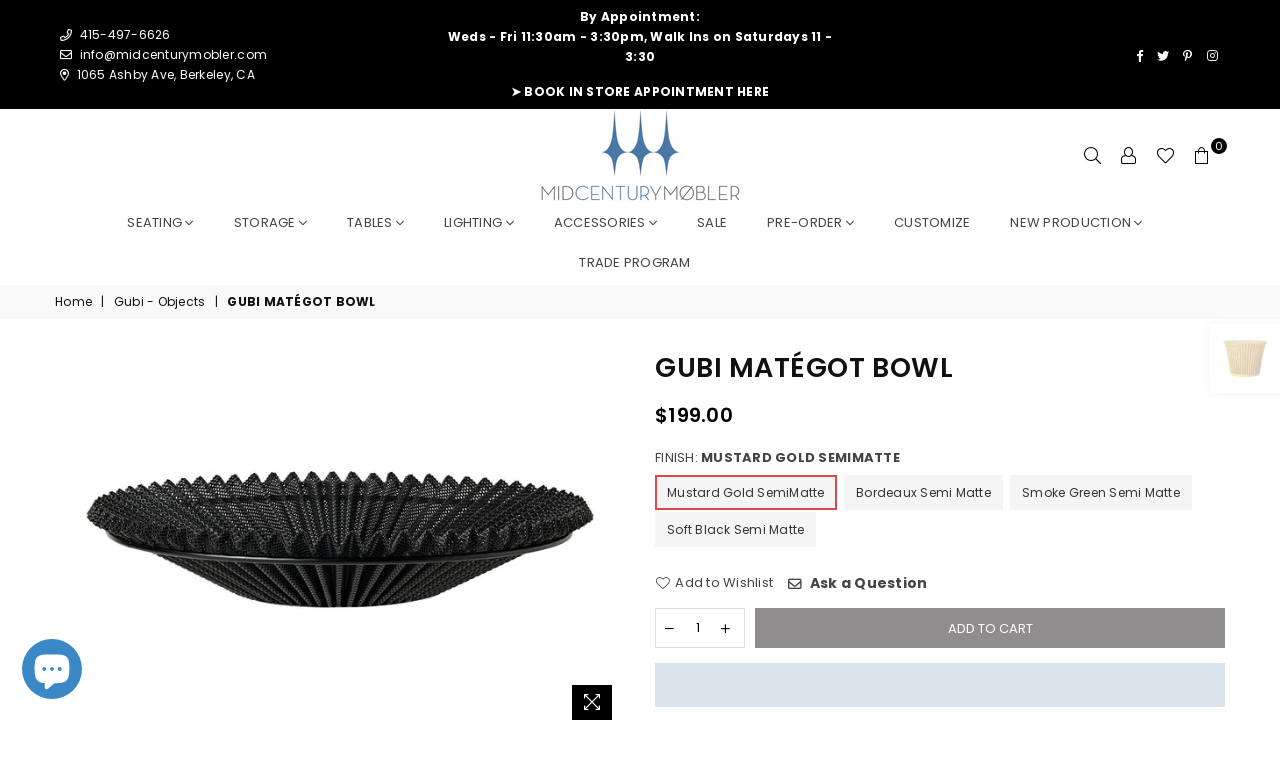

--- FILE ---
content_type: text/html; charset=utf-8
request_url: https://midcenturymobler.com/collections/objects/products/gubimategotbowl
body_size: 54457
content:
<!doctype html>
<html class="no-js" lang="en" >
<head>
  <!-- PageSense CRO Tracking Code for Mid Century Mobler DO NOT DELETE-->
  <script src="https://cdn.pagesense.io/js/tyevgeqj/81638b03f6b6435ba9bd559385910c5d.js"></script>
   <!-- PageSense CRO Tracking Code for Mid Century Mobler DO NOT DELETE-->
 
<!-- Google Tag Manager -->
<script>(function(w,d,s,l,i){w[l]=w[l]||[];w[l].push({'gtm.start':
new Date().getTime(),event:'gtm.js'});var f=d.getElementsByTagName(s)[0],
j=d.createElement(s),dl=l!='dataLayer'?'&l='+l:'';j.async=true;j.src=
'https://www.googletagmanager.com/gtm.js?id='+i+dl;f.parentNode.insertBefore(j,f);
})(window,document,'script','dataLayer','GTM-MFWTC9W');</script>
<!-- End Google Tag Manager -->

<!-- Hotjar Tracking Code for Mid Century Mobler -->
<script>
(function(h,o,t,j,a,r){
h.hj=h.hj||function(){(h.hj.q=h.hj.q||[]).push(arguments)};
h._hjSettings={hjid:3882495,hjsv:6};
a=o.getElementsByTagName('head')[0];
r=o.createElement('script');r.async=1;
r.src=t+h._hjSettings.hjid+j+h._hjSettings.hjsv;
a.appendChild(r);
})(window,document,'https://static.hotjar.com/c/hotjar-','.js?sv=');
</script><meta charset="utf-8">  <meta http-equiv="X-UA-Compatible" content="IE=edge,chrome=1"><meta name="viewport" content="width=device-width, initial-scale=1.0, maximum-scale=1.0, user-scalable=no"><meta name="theme-color" content="#000"><meta name="format-detection" content="telephone=no"><link rel="canonical" href="https://midcenturymobler.com/products/gubimategotbowl"><link rel="dns-prefetch" href="https://midcenturymobler.com" crossorigin><link rel="dns-prefetch" href="https://mid-century-mobler-berkeley.myshopify.com" crossorigin><link rel="dns-prefetch" href="https://cdn.shopify.com" crossorigin><link rel="dns-prefetch" href="https://fonts.shopifycdn.com" crossorigin><link rel="preconnect" href="https//fonts.shopifycdn.com/" crossorigin><link rel="preconnect" href="https//cdn.shopify.com" crossorigin><link rel="preconnect" href="https//ajax.googleapis.com">  <link rel="preload" as="style" href="//midcenturymobler.com/cdn/shop/t/9/assets/theme.css?v=170007515226143786361767941787" /><link rel="shortcut icon" href="//midcenturymobler.com/cdn/shop/files/Screen_Shot_2022-01-08_at_11.09.59_PM_32x32.png?v=1641712214" type="image/png"><link rel="apple-touch-icon-precomposed" type="image/png" sizes="152x152" href="//midcenturymobler.com/cdn/shop/files/Screen_Shot_2022-01-24_at_11.34.53_PM_152x.png?v=1643096110"><title>GUBI MATÉGOT BOWL</title><meta name="description" content="Ahead of his time and with a modern spirit, Mathieu Matégot designed his contemporary Matégot bowl in 1953. The characteristic appearance of the transparent metal adds a light expression to this unique and spacious fruit bowl. As for many of Matégot’s designs, the Matégot Bowl is trademarked by the solid yet light mate"><!-- /snippets/social-meta-tags.liquid -->     <meta name="keywords" content="Mid Century Mobler, midcenturymobler.com" /><meta name="author" content="AdornThemes"><meta property="og:site_name" content="Mid Century Mobler"><meta property="og:url" content="https://midcenturymobler.com/products/gubimategotbowl"><meta property="og:title" content="GUBI MATÉGOT BOWL"><meta property="og:type" content="product"><meta property="og:description" content="Ahead of his time and with a modern spirit, Mathieu Matégot designed his contemporary Matégot bowl in 1953. The characteristic appearance of the transparent metal adds a light expression to this unique and spacious fruit bowl. As for many of Matégot’s designs, the Matégot Bowl is trademarked by the solid yet light mate">  <meta property="og:price:amount" content="199.00">  <meta property="og:price:currency" content="USD"><meta property="og:image" content="http://midcenturymobler.com/cdn/shop/products/Mategot_Bowl_SoftBlack_1200x1200.jpg?v=1642605976"><meta property="og:image" content="http://midcenturymobler.com/cdn/shop/products/ReversLoungeChair_9602FloorLamp_MasculoLoungeChair_TSSideTable_TSCoffeeTable_StaySofa_GravityFloorLamp_MategotBowl_On_e9bdac09-eb28-4983-84e4-b92c3cfea37c_1200x1200.jpg?v=1643883747"><meta property="og:image" content="http://midcenturymobler.com/cdn/shop/products/MategotFlowerPot_MategotBowl_SatellitePendant_BeetleDiningChairFullyUpholstered_GUBI2-0DiningTable_34856101-32f2-4e06-b3f3-fa2f6ab92d62_1200x1200.jpg?v=1643883747"><meta property="og:image:secure_url" content="https://midcenturymobler.com/cdn/shop/products/Mategot_Bowl_SoftBlack_1200x1200.jpg?v=1642605976"><meta property="og:image:secure_url" content="https://midcenturymobler.com/cdn/shop/products/ReversLoungeChair_9602FloorLamp_MasculoLoungeChair_TSSideTable_TSCoffeeTable_StaySofa_GravityFloorLamp_MategotBowl_On_e9bdac09-eb28-4983-84e4-b92c3cfea37c_1200x1200.jpg?v=1643883747"><meta property="og:image:secure_url" content="https://midcenturymobler.com/cdn/shop/products/MategotFlowerPot_MategotBowl_SatellitePendant_BeetleDiningChairFullyUpholstered_GUBI2-0DiningTable_34856101-32f2-4e06-b3f3-fa2f6ab92d62_1200x1200.jpg?v=1643883747">  <meta name="twitter:site" content="@mcmobler"><meta name="twitter:card" content="summary_large_image"><meta name="twitter:title" content="GUBI MATÉGOT BOWL"><meta name="twitter:description" content="Ahead of his time and with a modern spirit, Mathieu Matégot designed his contemporary Matégot bowl in 1953. The characteristic appearance of the transparent metal adds a light expression to this unique and spacious fruit bowl. As for many of Matégot’s designs, the Matégot Bowl is trademarked by the solid yet light mate">
<link rel="preload" as="font" href="//midcenturymobler.com/cdn/fonts/poppins/poppins_n3.05f58335c3209cce17da4f1f1ab324ebe2982441.woff2" type="font/woff2" crossorigin><link rel="preload" as="font" href="//midcenturymobler.com/cdn/fonts/poppins/poppins_n4.0ba78fa5af9b0e1a374041b3ceaadf0a43b41362.woff2" type="font/woff2" crossorigin><link rel="preload" as="font" href="//midcenturymobler.com/cdn/fonts/poppins/poppins_n6.aa29d4918bc243723d56b59572e18228ed0786f6.woff2" type="font/woff2" crossorigin><link rel="preload" as="font" href="//midcenturymobler.com/cdn/fonts/poppins/poppins_n7.56758dcf284489feb014a026f3727f2f20a54626.woff2" type="font/woff2" crossorigin><style type="text/css">*,::after,::before{box-sizing:border-box}article,aside,details,figcaption,figure,footer,header,hgroup,main,menu,nav,section,summary{display:block}body,button,input,select,textarea{font-family:arial;-webkit-font-smoothing:antialiased;-webkit-text-size-adjust:100%}a{background-color:transparent}a,a:after,a:before{transition:all .3s ease-in-out}b,strong{font-weight:700;}em{font-style:italic}small{font-size:80%}sub,sup{font-size:75%;line-height:0;position:relative;vertical-align:baseline}sup{top:-.5em}sub{bottom:-.25em}img{max-width:100%;border:0}button,input,optgroup,select,textarea{color:inherit;font:inherit;margin:0;outline:0}button[disabled],input[disabled]{cursor:default}.mb0{margin-bottom:0!important}.mb10{margin-bottom:10px!important}.mb20{margin-bottom:20px!important}[type=button]::-moz-focus-inner,[type=reset]::-moz-focus-inner,[type=submit]::-moz-focus-inner,button::-moz-focus-inner{border-style:none;padding:0}[type=button]:-moz-focusring,[type=reset]:-moz-focusring,[type=submit]:-moz-focusring,button:-moz-focusring{outline:1px dotted ButtonText}input[type=email],input[type=number],input[type=password],input[type=search]{-webkit-appearance:none;-moz-appearance:none}table{width:100%;border-collapse:collapse;border-spacing:0}td,th{padding:0}textarea{overflow:auto;-webkit-appearance:none;-moz-appearance:none}[tabindex='-1']:focus{outline:0}a,img{outline:0!important;border:0}[role=button],a,button,input,label,select,textarea{touch-action:manipulation}.flex{display:flex}.flex-item{flex:1}.clearfix::after{content:'';display:table;clear:both}.clear{clear:both}.icon__fallback-text,.visually-hidden{position:absolute!important;overflow:hidden;clip:rect(0 0 0 0);height:1px;width:1px;margin:-1px;padding:0;border:0}.visibility-hidden{visibility:hidden}.js-focus-hidden:focus{outline:0}.no-js:not(html),.no-js .js{display:none}.no-js .no-js:not(html){display:block}.skip-link:focus{clip:auto;width:auto;height:auto;margin:0;color:#111;background-color:#fff;padding:10px;opacity:1;z-index:10000;transition:none}blockquote{background:#f8f8f8;font-weight:600;font-size:15px;font-style:normal;text-align:center;padding:0 30px;margin:0}.rte blockquote{padding:25px;margin-bottom:20px}blockquote p+cite{margin-top:7.5px}blockquote cite{display:block;font-size:13px;font-style:inherit}code,pre{font-family:Consolas,monospace;font-size:1em}pre{overflow:auto}.rte:last-child{margin-bottom:0}.rte .h1,.rte .h2,.rte .h3,.rte .h4,.rte .h5,.rte .h6,.rte h1,.rte h2,.rte h3,.rte h4,.rte h5,.rte h6{margin-top:15px;margin-bottom:7.5px}.rte .h1:first-child,.rte .h2:first-child,.rte .h3:first-child,.rte .h4:first-child,.rte .h5:first-child,.rte .h6:first-child,.rte h1:first-child,.rte h2:first-child,.rte h3:first-child,.rte h4:first-child,.rte h5:first-child,.rte h6:first-child{margin-top:0}.rte li{margin-bottom:4px;list-style:inherit}.rte li:last-child{margin-bottom:0}.rte-setting{margin-bottom:11.11111px}.rte-setting:last-child{margin-bottom:0}p:last-child{margin-bottom:0}li{list-style:none}.fine-print{font-size:1.07692em;font-style:italic;margin:20px 0}.txt--minor{font-size:80%}.txt--emphasis{font-style:italic}.icon{display:inline-block;width:20px;height:20px;vertical-align:middle;fill:currentColor}.no-svg .icon{display:none}svg.icon:not(.icon--full-color) circle,svg.icon:not(.icon--full-color) ellipse,svg.icon:not(.icon--full-color) g,svg.icon:not(.icon--full-color) line,svg.icon:not(.icon--full-color) path,svg.icon:not(.icon--full-color) polygon,svg.icon:not(.icon--full-color) polyline,svg.icon:not(.icon--full-color) rect,symbol.icon:not(.icon--full-color) circle,symbol.icon:not(.icon--full-color) ellipse,symbol.icon:not(.icon--full-color) g,symbol.icon:not(.icon--full-color) line,symbol.icon:not(.icon--full-color) path,symbol.icon:not(.icon--full-color) polygon,symbol.icon:not(.icon--full-color) polyline,symbol.icon:not(.icon--full-color) rect{fill:inherit;stroke:inherit}.no-svg .icon__fallback-text{position:static!important;overflow:inherit;clip:none;height:auto;width:auto;margin:0}ol,ul{margin:0;padding:0}ol{list-style:decimal}.list--inline{padding:0;margin:0}.list--inline li{display:inline-block;margin-bottom:0;vertical-align:middle}.rte img{height:auto}.rte table{table-layout:fixed}.rte ol,.rte ul{margin:20px 0 30px 30px}.rte ol.list--inline,.rte ul.list--inline{margin-left:0}.rte ul{list-style:disc outside}.rte ul ul{list-style:circle outside}.rte ul ul ul{list-style:square outside}.rte a:not(.btn){padding-bottom:1px}.text-center .rte ol,.text-center .rte ul,.text-center.rte ol,.text-center.rte ul{margin-left:0;list-style-position:inside}.rte__table-wrapper{max-width:100%;overflow:auto;-webkit-overflow-scrolling:touch}svg:not(:root){overflow:hidden}.video-wrapper{position:relative;overflow:hidden;max-width:100%;padding-bottom:56.25%;height:0;height:auto}.video-wrapper iframe{position:absolute;top:0;left:0;width:100%;height:100%}form{margin:0}legend{border:0;padding:0}button{cursor:pointer}input[type=submit]{cursor:pointer}input[type=text]{-webkit-appearance:none;-moz-appearance:none}[type=checkbox]+label,[type=radio]+label{display:inline-block;margin-bottom:0}label[for]{cursor:pointer}textarea{min-height:100px}input[type=checkbox],input[type=radio]{margin:0 5px 0 0;vertical-align:middle}select::-ms-expand{display:none}.label--hidden{position:absolute;height:0;width:0;margin-bottom:0;overflow:hidden;clip:rect(1px,1px,1px,1px)}.form-vertical input,.form-vertical select,.form-vertical textarea{display:block;width:100%}.form-vertical [type=checkbox],.form-vertical [type=radio]{display:inline-block;width:auto;margin-right:5px}.form-vertical .btn,.form-vertical [type=submit]{display:inline-block;width:auto}.grid--table{display:table;table-layout:fixed;width:100%}.grid--table>.grid__item{float:none;display:table-cell;vertical-align:middle}.is-transitioning{display:block!important;visibility:visible!important}.mr0{margin:0 !important;}.pd0{ padding:0 !important;}.db{display:block}.dbi{display:inline-block}.dn {display:none}.pa {position:absolute}.pr {position:relative}.fwl{font-weight:300}.fwr{font-weight:400}.fwm{font-weight:500}.fwsb{font-weight:600}b,strong,.fwb{font-weight:700}em, .em{font-style:italic}.tt-u{text-transform:uppercase}.tt-l{text-transform:lowercase}.tt-c{text-transform:capitalize}.tt-n{text-transform:none}.tdn {text-decoration:none!important}.tdu {text-decoration:underline}.grid-sizer{width:25%; position:absolute}.w_auto {width:auto!important}.h_auto{height:auto}.w_100{width:100%!important}.h_100{height:100%!important}.fl{display:flex}.fl1{flex:1}.f-row{flex-direction:row}.f-col{flex-direction:column}.f-wrap{flex-wrap:wrap}.f-nowrap{flex-wrap:nowrap}.f-jcs{justify-content:flex-start}.f-jce{justify-content:flex-end}.f-jcc{justify-content:center}.f-jcsb{justify-content:space-between}.f-jcsa{justify-content:space-around}.f-jcse{justify-content:space-evenly}.f-ais{align-items:flex-start}.f-aie{align-items:flex-end}.f-aic{align-items:center}.f-aib{align-items:baseline}.f-aist{align-items:stretch}.f-acs{align-content:flex-start}.f-ace{align-content:flex-end}.f-acc{align-content:center}.f-acsb{align-content:space-between}.f-acsa{align-content:space-around}.f-acst{align-content:stretch}.f-asa{align-self:auto}.f-ass{align-self:flex-start}.f-ase{align-self:flex-end}.f-asc{align-self:center}.f-asb{align-self:baseline}.f-asst{align-self:stretch}.order0{order:0}.order1{order:1}.order2{order:2}.order3{order:3}.tl{text-align:left!important}.tc{text-align:center!important}.tr{text-align:right!important}@media (min-width:768px){.tl-md{text-align:left!important}.tc-md{text-align:center!important}.tr-md{text-align:right!important}.f-row-md{flex-direction:row}.f-col-md{flex-direction:column}.f-wrap-md{flex-wrap:wrap}.f-nowrap-md{flex-wrap:nowrap}.f-jcs-md{justify-content:flex-start}.f-jce-md{justify-content:flex-end}.f-jcc-md{justify-content:center}.f-jcsb-md{justify-content:space-between}.f-jcsa-md{justify-content:space-around}.f-jcse-md{justify-content:space-evenly}.f-ais-md{align-items:flex-start}.f-aie-md{align-items:flex-end}.f-aic-md{align-items:center}.f-aib-md{align-items:baseline}.f-aist-md{align-items:stretch}.f-acs-md{align-content:flex-start}.f-ace-md{align-content:flex-end}.f-acc-md{align-content:center}.f-acsb-md{align-content:space-between}.f-acsa-md{align-content:space-around}.f-acst-md{align-content:stretch}.f-asa-md{align-self:auto}.f-ass-md{align-self:flex-start}.f-ase-md{align-self:flex-end}.f-asc-md{align-self:center}.f-asb-md{align-self:baseline}.f-asst-md{align-self:stretch}}@media (min-width:1025px){.f-row-lg{flex-direction:row}.f-col-lg{flex-direction:column}.f-wrap-lg{flex-wrap:wrap}.f-nowrap-lg{flex-wrap:nowrap}.tl-lg {text-align:left!important}.tc-lg {text-align:center!important}.tr-lg {text-align:right!important}}@media (min-width:1280px){.f-wrap-xl{flex-wrap:wrap}.f-col-xl{flex-direction:column}.tl-xl {text-align:left!important}.tc-xl {text-align:center!important}.tr-xl {text-align:right!important}}.grid{list-style:none;margin:0 -15px;padding:0}.grid::after{content:'';display:table;clear:both}.grid__item{float:left;padding-left:15px;padding-right:15px;width:100%}@media only screen and (max-width:1024px){.grid{margin:0 -7.5px}.grid__item{padding-left:7.5px;padding-right:7.5px}}.grid__item[class*="--push"]{position:relative}.grid--rev{direction:rtl;text-align:left}.grid--rev>.grid__item{direction:ltr;text-align:left;float:right}.col-1,.one-whole{width:100%}.col-2,.five-tenths,.four-eighths,.one-half,.three-sixths,.two-quarters,.wd-50{width:50%}.col-3,.one-third,.two-sixths{width:33.33333%}.four-sixths,.two-thirds{width:66.66667%}.col-4,.one-quarter,.two-eighths{width:25%}.six-eighths,.three-quarters{width:75%}.col-5,.one-fifth,.two-tenths{width:20%}.four-tenths,.two-fifths,.wd-40{width:40%}.six-tenths,.three-fifths,.wd-60{width:60%}.eight-tenths,.four-fifths,.wd-80{width:80%}.one-sixth{width:16.66667%}.five-sixths{width:83.33333%}.one-seventh{width:14.28571%}.one-eighth{width:12.5%}.three-eighths{width:37.5%}.five-eighths{width:62.5%}.seven-eighths{width:87.5%}.one-nineth{width:11.11111%}.one-tenth{width:10%}.three-tenths,.wd-30{width:30%}.seven-tenths,.wd-70{width:70%}.nine-tenths,.wd-90{width:90%}.show{display:block!important}.hide{display:none!important}.text-left{text-align:left!important}.text-right{text-align:right!important}.text-center{text-align:center!important}@media only screen and (min-width:767px){.medium-up--one-whole{width:100%}.medium-up--five-tenths,.medium-up--four-eighths,.medium-up--one-half,.medium-up--three-sixths,.medium-up--two-quarters{width:50%}.medium-up--one-third,.medium-up--two-sixths{width:33.33333%}.medium-up--four-sixths,.medium-up--two-thirds{width:66.66667%}.medium-up--one-quarter,.medium-up--two-eighths{width:25%}.medium-up--six-eighths,.medium-up--three-quarters{width:75%}.medium-up--one-fifth,.medium-up--two-tenths{width:20%}.medium-up--four-tenths,.medium-up--two-fifths{width:40%}.medium-up--six-tenths,.medium-up--three-fifths{width:60%}.medium-up--eight-tenths,.medium-up--four-fifths{width:80%}.medium-up--one-sixth{width:16.66667%}.medium-up--five-sixths{width:83.33333%}.medium-up--one-seventh{width:14.28571%}.medium-up--one-eighth{width:12.5%}.medium-up--three-eighths{width:37.5%}.medium-up--five-eighths{width:62.5%}.medium-up--seven-eighths{width:87.5%}.medium-up--one-nineth{width:11.11111%}.medium-up--one-tenth{width:10%}.medium-up--three-tenths{width:30%}.medium-up--seven-tenths{width:70%}.medium-up--nine-tenths{width:90%}.grid--uniform .medium-up--five-tenths:nth-child(2n+1),.grid--uniform .medium-up--four-eighths:nth-child(2n+1),.grid--uniform .medium-up--one-eighth:nth-child(8n+1),.grid--uniform .medium-up--one-fifth:nth-child(5n+1),.grid--uniform .medium-up--one-half:nth-child(2n+1),.grid--uniform .medium-up--one-quarter:nth-child(4n+1),.grid--uniform .medium-up--one-seventh:nth-child(7n+1),.grid--uniform .medium-up--one-sixth:nth-child(6n+1),.grid--uniform .medium-up--one-third:nth-child(3n+1),.grid--uniform .medium-up--three-sixths:nth-child(2n+1),.grid--uniform .medium-up--two-eighths:nth-child(4n+1),.grid--uniform .medium-up--two-sixths:nth-child(3n+1){clear:both}.medium-up--show{display:block!important}.medium-up--hide{display:none!important}.medium-up--text-left{text-align:left!important}.medium-up--text-right{text-align:right!important}.medium-up--text-center{text-align:center!important}}@media only screen and (min-width:1025px){.large-up--one-whole{width:100%}.large-up--five-tenths,.large-up--four-eighths,.large-up--one-half,.large-up--three-sixths,.large-up--two-quarters{width:50%}.large-up--one-third,.large-up--two-sixths{width:33.33333%}.large-up--four-sixths,.large-up--two-thirds{width:66.66667%}.large-up--one-quarter,.large-up--two-eighths{width:25%}.large-up--six-eighths,.large-up--three-quarters{width:75%}.large-up--one-fifth,.large-up--two-tenths{width:20%}.large-up--four-tenths,.large-up--two-fifths{width:40%}.large-up--six-tenths,.large-up--three-fifths{width:60%}.large-up--eight-tenths,.large-up--four-fifths{width:80%}.large-up--one-sixth{width:16.66667%}.large-up--five-sixths{width:83.33333%}.large-up--one-seventh{width:14.28571%}.large-up--one-eighth{width:12.5%}.large-up--three-eighths{width:37.5%}.large-up--five-eighths{width:62.5%}.large-up--seven-eighths{width:87.5%}.large-up--one-nineth{width:11.11111%}.large-up--one-tenth{width:10%}.large-up--three-tenths{width:30%}.large-up--seven-tenths{width:70%}.large-up--nine-tenths{width:90%}.grid--uniform .large-up--five-tenths:nth-child(2n+1),.grid--uniform .large-up--four-eighths:nth-child(2n+1),.grid--uniform .large-up--one-eighth:nth-child(8n+1),.grid--uniform .large-up--one-fifth:nth-child(5n+1),.grid--uniform .large-up--one-half:nth-child(2n+1),.grid--uniform .large-up--one-quarter:nth-child(4n+1),.grid--uniform .large-up--one-seventh:nth-child(7n+1),.grid--uniform .large-up--one-sixth:nth-child(6n+1),.grid--uniform .large-up--one-third:nth-child(3n+1),.grid--uniform .large-up--three-sixths:nth-child(2n+1),.grid--uniform .large-up--two-eighths:nth-child(4n+1),.grid--uniform .large-up--two-sixths:nth-child(3n+1){clear:both}.large-up--show{display:block!important}.large-up--hide{display:none!important}.large-up--text-left{text-align:left!important}.large-up--text-right{text-align:right!important}.large-up--text-center{text-align:center!important}}@media only screen and (min-width:1280px){.widescreen--one-whole{width:100%}.widescreen--five-tenths,.widescreen--four-eighths,.widescreen--one-half,.widescreen--three-sixths,.widescreen--two-quarters{width:50%}.widescreen--one-third,.widescreen--two-sixths{width:33.33333%}.widescreen--four-sixths,.widescreen--two-thirds{width:66.66667%}.widescreen--one-quarter,.widescreen--two-eighths{width:25%}.widescreen--six-eighths,.widescreen--three-quarters{width:75%}.widescreen--one-fifth,.widescreen--two-tenths{width:20%}.widescreen--four-tenths,.widescreen--two-fifths{width:40%}.widescreen--six-tenths,.widescreen--three-fifths{width:60%}.widescreen--eight-tenths,.widescreen--four-fifths{width:80%}.widescreen--one-sixth{width:16.66667%}.widescreen--five-sixths{width:83.33333%}.widescreen--one-seventh{width:14.28571%}.widescreen--one-eighth{width:12.5%}.widescreen--three-eighths{width:37.5%}.widescreen--five-eighths{width:62.5%}.widescreen--seven-eighths{width:87.5%}.widescreen--one-nineth{width:11.11111%}.widescreen--one-tenth{width:10%}.widescreen--three-tenths{width:30%}.widescreen--seven-tenths{width:70%}.widescreen--nine-tenths{width:90%}.grid--uniform .widescreen--five-tenths:nth-child(2n+1),.grid--uniform .widescreen--four-eighths:nth-child(2n+1),.grid--uniform .widescreen--one-eighth:nth-child(8n+1),.grid--uniform .widescreen--one-fifth:nth-child(5n+1),.grid--uniform .widescreen--one-half:nth-child(2n+1),.grid--uniform .widescreen--one-quarter:nth-child(4n+1),.grid--uniform .widescreen--one-seventh:nth-child(7n+1),.grid--uniform .widescreen--one-sixth:nth-child(6n+1),.grid--uniform .widescreen--one-third:nth-child(3n+1),.grid--uniform .widescreen--three-sixths:nth-child(2n+1),.grid--uniform .widescreen--two-eighths:nth-child(4n+1),.grid--uniform .widescreen--two-sixths:nth-child(3n+1){clear:both}.widescreen--show{display:block!important}.widescreen--hide{display:none!important}.widescreen--text-left{text-align:left!important}.widescreen--text-right{text-align:right!important}.widescreen--text-center{text-align:center!important}}@media only screen and (min-width:1025px) and (max-width:1279px){.large--one-whole{width:100%}.large--five-tenths,.large--four-eighths,.large--one-half,.large--three-sixths,.large--two-quarters{width:50%}.large--one-third,.large--two-sixths{width:33.33333%}.large--four-sixths,.large--two-thirds{width:66.66667%}.large--one-quarter,.large--two-eighths{width:25%}.large--six-eighths,.large--three-quarters{width:75%}.large--one-fifth,.large--two-tenths{width:20%}.large--four-tenths,.large--two-fifths{width:40%}.large--six-tenths,.large--three-fifths{width:60%}.large--eight-tenths,.large--four-fifths{width:80%}.large--one-sixth{width:16.66667%}.large--five-sixths{width:83.33333%}.large--one-seventh{width:14.28571%}.large--one-eighth{width:12.5%}.large--three-eighths{width:37.5%}.large--five-eighths{width:62.5%}.large--seven-eighths{width:87.5%}.large--one-nineth{width:11.11111%}.large--one-tenth{width:10%}.large--three-tenths{width:30%}.large--seven-tenths{width:70%}.large--nine-tenths{width:90%}.grid--uniform .large--five-tenths:nth-child(2n+1),.grid--uniform .large--four-eighths:nth-child(2n+1),.grid--uniform .large--one-eighth:nth-child(8n+1),.grid--uniform .large--one-fifth:nth-child(5n+1),.grid--uniform .large--one-half:nth-child(2n+1),.grid--uniform .large--one-quarter:nth-child(4n+1),.grid--uniform .large--one-seventh:nth-child(7n+1),.grid--uniform .large--one-sixth:nth-child(6n+1),.grid--uniform .large--one-third:nth-child(3n+1),.grid--uniform .large--three-sixths:nth-child(2n+1),.grid--uniform .large--two-eighths:nth-child(4n+1),.grid--uniform .large--two-sixths:nth-child(3n+1){clear:both}.large--show{display:block!important}.large--hide{display:none!important}.large--text-left{text-align:left!important}.large--text-right{text-align:right!important}.large--text-center{text-align:center!important}}@media only screen and (min-width:767px) and (max-width:1024px){.medium--one-whole{width:100%}.medium--five-tenths,.medium--four-eighths,.medium--one-half,.medium--three-sixths,.medium--two-quarters{width:50%}.medium--one-third,.medium--two-sixths{width:33.33333%}.medium--four-sixths,.medium--two-thirds{width:66.66667%}.medium--one-quarter,.medium--two-eighths{width:25%}.medium--six-eighths,.medium--three-quarters{width:75%}.medium--one-fifth,.medium--two-tenths{width:20%}.medium--four-tenths,.medium--two-fifths{width:40%}.medium--six-tenths,.medium--three-fifths{width:60%}.medium--eight-tenths,.medium--four-fifths{width:80%}.medium--one-sixth{width:16.66667%}.medium--five-sixths{width:83.33333%}.medium--one-seventh{width:14.28571%}.medium--one-eighth{width:12.5%}.medium--three-eighths{width:37.5%}.medium--five-eighths{width:62.5%}.medium--seven-eighths{width:87.5%}.medium--one-nineth{width:11.11111%}.medium--one-tenth{width:10%}.medium--three-tenths{width:30%}.medium--seven-tenths{width:70%}.medium--nine-tenths{width:90%}.grid--uniform .medium--five-tenths:nth-child(2n+1),.grid--uniform .medium--four-eighths:nth-child(2n+1),.grid--uniform .medium--one-eighth:nth-child(8n+1),.grid--uniform .medium--one-fifth:nth-child(5n+1),.grid--uniform .medium--one-half:nth-child(2n+1),.grid--uniform .medium--one-quarter:nth-child(4n+1),.grid--uniform .medium--one-seventh:nth-child(7n+1),.grid--uniform .medium--one-sixth:nth-child(6n+1),.grid--uniform .medium--one-third:nth-child(3n+1),.grid--uniform .medium--three-sixths:nth-child(2n+1),.grid--uniform .medium--two-eighths:nth-child(4n+1),.grid--uniform .medium--two-sixths:nth-child(3n+1){clear:both}.medium--show{display:block!important}.medium--hide{display:none!important}.medium--text-left{text-align:left!important}.medium--text-right{text-align:right!important}.medium--text-center{text-align:center!important}}@media only screen and (max-width:766px){.grid{margin:0 -5px}.grid__item{padding-left:5px;padding-right:5px}.small--one-whole{width:100%}.small--five-tenths,.small--four-eighths,.small--one-half,.small--three-sixths,.small--two-quarters{width:50%}.small--one-third,.small--two-sixths{width:33.33333%}.small--four-sixths,.small--two-thirds{width:66.66667%}.small--one-quarter,.small--two-eighths{width:25%}.small--six-eighths,.small--three-quarters{width:75%}.small--one-fifth,.small--two-tenths{width:20%}.small--four-tenths,.small--two-fifths{width:40%}.small--six-tenths,.small--three-fifths{width:60%}.small--eight-tenths,.small--four-fifths{width:80%}.small--one-sixth{width:16.66667%}.small--five-sixths{width:83.33333%}.small--one-seventh{width:14.28571%}.small--one-eighth{width:12.5%}.small--three-eighths{width:37.5%}.small--five-eighths{width:62.5%}.small--seven-eighths{width:87.5%}.small--one-nineth{width:11.11111%}.small--one-tenth{width:10%}.small--three-tenths{width:30%}.small--seven-tenths{width:70%}.small--nine-tenths{width:90%}.grid--uniform .small--five-tenths:nth-child(2n+1),.grid--uniform .small--four-eighths:nth-child(2n+1),.grid--uniform .small--one-eighth:nth-child(8n+1),.grid--uniform .small--one-half:nth-child(2n+1),.grid--uniform .small--one-quarter:nth-child(4n+1),.grid--uniform .small--one-seventh:nth-child(7n+1),.grid--uniform .small--one-sixth:nth-child(6n+1),.grid--uniform .small--one-third:nth-child(3n+1),.grid--uniform .small--three-sixths:nth-child(2n+1),.grid--uniform .small--two-eighths:nth-child(4n+1),.grid--uniform .small--two-sixths:nth-child(3n+1),.grid--uniform.small--one-fifth:nth-child(5n+1){clear:both}.small--show{display:block!important}.small--hide{display:none!important}.small--text-left{text-align:left!important}.small--text-right{text-align:right!important}.small--text-center{text-align:center!important}}@font-face {font-family: Poppins;font-weight: 400;font-style: normal;font-display: swap;src: url("//midcenturymobler.com/cdn/fonts/poppins/poppins_n4.0ba78fa5af9b0e1a374041b3ceaadf0a43b41362.woff2") format("woff2"), url("//midcenturymobler.com/cdn/fonts/poppins/poppins_n4.214741a72ff2596839fc9760ee7a770386cf16ca.woff") format("woff");}@font-face {font-family: Poppins;font-weight: 300;font-style: normal;font-display: swap;src: url("//midcenturymobler.com/cdn/fonts/poppins/poppins_n3.05f58335c3209cce17da4f1f1ab324ebe2982441.woff2") format("woff2"), url("//midcenturymobler.com/cdn/fonts/poppins/poppins_n3.6971368e1f131d2c8ff8e3a44a36b577fdda3ff5.woff") format("woff");}@font-face {font-family: Poppins;font-weight: 600;font-style: normal;font-display: swap;src: url("//midcenturymobler.com/cdn/fonts/poppins/poppins_n6.aa29d4918bc243723d56b59572e18228ed0786f6.woff2") format("woff2"), url("//midcenturymobler.com/cdn/fonts/poppins/poppins_n6.5f815d845fe073750885d5b7e619ee00e8111208.woff") format("woff");}@font-face {font-family: Poppins;font-weight: 700;font-style: normal;font-display: swap;src: url("//midcenturymobler.com/cdn/fonts/poppins/poppins_n7.56758dcf284489feb014a026f3727f2f20a54626.woff2") format("woff2"), url("//midcenturymobler.com/cdn/fonts/poppins/poppins_n7.f34f55d9b3d3205d2cd6f64955ff4b36f0cfd8da.woff") format("woff");}@font-face{font-family:Adorn-Icons;src:url("//midcenturymobler.com/cdn/shop/t/9/assets/adorn-icons.woff2?v=167339017966625775301642501520") format('woff2'),url("//midcenturymobler.com/cdn/shop/t/9/assets/adorn-icons.woff?v=177162561609770262791642501518") format('woff');font-weight:400;font-style:normal;font-display:swap}.ad{font:normal normal normal 16px/1 adorn-icons;speak:none;text-transform:none;display:inline-block;vertical-align:middle;text-rendering:auto;-webkit-font-smoothing:antialiased;-moz-osx-font-smoothing:grayscale}</style>  <link rel="stylesheet" href="//midcenturymobler.com/cdn/shop/t/9/assets/theme.css?v=170007515226143786361767941787" type="text/css" media="all">    <link rel="preload" href="//midcenturymobler.com/cdn/shop/t/9/assets/jquery.min.js?v=33809001796617363981642501538" as="script">  <link rel="preload" href="//midcenturymobler.com/cdn/shop/t/9/assets/vendor.min.js?v=79820397302741895341642501577" as="script">  <script src="//midcenturymobler.com/cdn/shop/t/9/assets/jquery.min.js?v=33809001796617363981642501538"defer="defer"></script><script>var theme = {strings:{addToCart:"Add to cart",soldOut:"Sold out",unavailable:"Unavailable",showMore:"Show More",showLess:"Show Less"},mlcurrency:false,moneyFormat:"${{amount}}",currencyFormat:"money_with_currency_format",shopCurrency:"USD",autoCurrencies:true,money_currency_format:"${{amount}} USD",money_format:"${{amount}}",ajax_cart:true,fixedHeader:true,animation:true,animationMobile:false,searchresult:"See all results",wlAvailable:"Available in Wishlist",rtl:false,days:"Days",hours:"Hrs",minuts:"Min",seconds:"Sec",};document.documentElement.className = document.documentElement.className.replace('no-js', 'js');var Metatheme = null,thm = 'Avone', shpeml = 'info@midcenturymobler.com', dmn = window.location.hostname;        window.lazySizesConfig = window.lazySizesConfig || {};window.lazySizesConfig.loadMode = 1;window.lazySizesConfig.expand = 10;window.lazySizesConfig.expFactor = 1.5;      window.lazySizesConfig.loadHidden = false;</script><script src="//midcenturymobler.com/cdn/shop/t/9/assets/vendor.min.js?v=79820397302741895341642501577" defer="defer"></script>
   <script>window.performance && window.performance.mark && window.performance.mark('shopify.content_for_header.start');</script><meta name="google-site-verification" content="Ugi_tNEtHtVNqf8__v8TCT0BVrDeSBKecJ4hqo6qS54">
<meta name="facebook-domain-verification" content="6748czk73fef25v6ssoxbl8he1bg2y">
<meta id="shopify-digital-wallet" name="shopify-digital-wallet" content="/56359813252/digital_wallets/dialog">
<meta name="shopify-checkout-api-token" content="e563acfa093f55fe54d6e56048ffd07c">
<meta id="in-context-paypal-metadata" data-shop-id="56359813252" data-venmo-supported="false" data-environment="production" data-locale="en_US" data-paypal-v4="true" data-currency="USD">
<link rel="alternate" type="application/json+oembed" href="https://midcenturymobler.com/products/gubimategotbowl.oembed">
<script async="async" data-src="/checkouts/internal/preloads.js?locale=en-US"></script>
<link rel="preconnect" href="https://shop.app" crossorigin="anonymous">
<script async="async" data-src="https://shop.app/checkouts/internal/preloads.js?locale=en-US&shop_id=56359813252" crossorigin="anonymous"></script>
<script id="apple-pay-shop-capabilities" type="application/json">{"shopId":56359813252,"countryCode":"US","currencyCode":"USD","merchantCapabilities":["supports3DS"],"merchantId":"gid:\/\/shopify\/Shop\/56359813252","merchantName":"Mid Century Mobler","requiredBillingContactFields":["postalAddress","email","phone"],"requiredShippingContactFields":["postalAddress","email","phone"],"shippingType":"shipping","supportedNetworks":["visa","masterCard","amex","discover","elo","jcb"],"total":{"type":"pending","label":"Mid Century Mobler","amount":"1.00"},"shopifyPaymentsEnabled":true,"supportsSubscriptions":true}</script>
<script id="shopify-features" type="application/json">{"accessToken":"e563acfa093f55fe54d6e56048ffd07c","betas":["rich-media-storefront-analytics"],"domain":"midcenturymobler.com","predictiveSearch":true,"shopId":56359813252,"locale":"en"}</script>
<script>var Shopify = Shopify || {};
Shopify.shop = "mid-century-mobler-berkeley.myshopify.com";
Shopify.locale = "en";
Shopify.currency = {"active":"USD","rate":"1.0"};
Shopify.country = "US";
Shopify.theme = {"name":"[Boost] Live theme with filter \u0026 search","id":122605731972,"schema_name":"Avone OS 2.0","schema_version":"4.2","theme_store_id":null,"role":"main"};
Shopify.theme.handle = "null";
Shopify.theme.style = {"id":null,"handle":null};
Shopify.cdnHost = "midcenturymobler.com/cdn";
Shopify.routes = Shopify.routes || {};
Shopify.routes.root = "/";</script>
<script type="module">!function(o){(o.Shopify=o.Shopify||{}).modules=!0}(window);</script>
<script>!function(o){function n(){var o=[];function n(){o.push(Array.prototype.slice.apply(arguments))}return n.q=o,n}var t=o.Shopify=o.Shopify||{};t.loadFeatures=n(),t.autoloadFeatures=n()}(window);</script>
<script>
  window.ShopifyPay = window.ShopifyPay || {};
  window.ShopifyPay.apiHost = "shop.app\/pay";
  window.ShopifyPay.redirectState = null;
</script>
<script id="shop-js-analytics" type="application/json">{"pageType":"product"}</script>
<script defer="defer" async type="module" data-src="//midcenturymobler.com/cdn/shopifycloud/shop-js/modules/v2/client.init-shop-cart-sync_C5BV16lS.en.esm.js"></script>
<script defer="defer" async type="module" data-src="//midcenturymobler.com/cdn/shopifycloud/shop-js/modules/v2/chunk.common_CygWptCX.esm.js"></script>
<script type="module">
  await import("//midcenturymobler.com/cdn/shopifycloud/shop-js/modules/v2/client.init-shop-cart-sync_C5BV16lS.en.esm.js");
await import("//midcenturymobler.com/cdn/shopifycloud/shop-js/modules/v2/chunk.common_CygWptCX.esm.js");

  window.Shopify.SignInWithShop?.initShopCartSync?.({"fedCMEnabled":true,"windoidEnabled":true});

</script>
<script>
  window.Shopify = window.Shopify || {};
  if (!window.Shopify.featureAssets) window.Shopify.featureAssets = {};
  window.Shopify.featureAssets['shop-js'] = {"shop-cart-sync":["modules/v2/client.shop-cart-sync_ZFArdW7E.en.esm.js","modules/v2/chunk.common_CygWptCX.esm.js"],"init-fed-cm":["modules/v2/client.init-fed-cm_CmiC4vf6.en.esm.js","modules/v2/chunk.common_CygWptCX.esm.js"],"shop-button":["modules/v2/client.shop-button_tlx5R9nI.en.esm.js","modules/v2/chunk.common_CygWptCX.esm.js"],"shop-cash-offers":["modules/v2/client.shop-cash-offers_DOA2yAJr.en.esm.js","modules/v2/chunk.common_CygWptCX.esm.js","modules/v2/chunk.modal_D71HUcav.esm.js"],"init-windoid":["modules/v2/client.init-windoid_sURxWdc1.en.esm.js","modules/v2/chunk.common_CygWptCX.esm.js"],"shop-toast-manager":["modules/v2/client.shop-toast-manager_ClPi3nE9.en.esm.js","modules/v2/chunk.common_CygWptCX.esm.js"],"init-shop-email-lookup-coordinator":["modules/v2/client.init-shop-email-lookup-coordinator_B8hsDcYM.en.esm.js","modules/v2/chunk.common_CygWptCX.esm.js"],"init-shop-cart-sync":["modules/v2/client.init-shop-cart-sync_C5BV16lS.en.esm.js","modules/v2/chunk.common_CygWptCX.esm.js"],"avatar":["modules/v2/client.avatar_BTnouDA3.en.esm.js"],"pay-button":["modules/v2/client.pay-button_FdsNuTd3.en.esm.js","modules/v2/chunk.common_CygWptCX.esm.js"],"init-customer-accounts":["modules/v2/client.init-customer-accounts_DxDtT_ad.en.esm.js","modules/v2/client.shop-login-button_C5VAVYt1.en.esm.js","modules/v2/chunk.common_CygWptCX.esm.js","modules/v2/chunk.modal_D71HUcav.esm.js"],"init-shop-for-new-customer-accounts":["modules/v2/client.init-shop-for-new-customer-accounts_ChsxoAhi.en.esm.js","modules/v2/client.shop-login-button_C5VAVYt1.en.esm.js","modules/v2/chunk.common_CygWptCX.esm.js","modules/v2/chunk.modal_D71HUcav.esm.js"],"shop-login-button":["modules/v2/client.shop-login-button_C5VAVYt1.en.esm.js","modules/v2/chunk.common_CygWptCX.esm.js","modules/v2/chunk.modal_D71HUcav.esm.js"],"init-customer-accounts-sign-up":["modules/v2/client.init-customer-accounts-sign-up_CPSyQ0Tj.en.esm.js","modules/v2/client.shop-login-button_C5VAVYt1.en.esm.js","modules/v2/chunk.common_CygWptCX.esm.js","modules/v2/chunk.modal_D71HUcav.esm.js"],"shop-follow-button":["modules/v2/client.shop-follow-button_Cva4Ekp9.en.esm.js","modules/v2/chunk.common_CygWptCX.esm.js","modules/v2/chunk.modal_D71HUcav.esm.js"],"checkout-modal":["modules/v2/client.checkout-modal_BPM8l0SH.en.esm.js","modules/v2/chunk.common_CygWptCX.esm.js","modules/v2/chunk.modal_D71HUcav.esm.js"],"lead-capture":["modules/v2/client.lead-capture_Bi8yE_yS.en.esm.js","modules/v2/chunk.common_CygWptCX.esm.js","modules/v2/chunk.modal_D71HUcav.esm.js"],"shop-login":["modules/v2/client.shop-login_D6lNrXab.en.esm.js","modules/v2/chunk.common_CygWptCX.esm.js","modules/v2/chunk.modal_D71HUcav.esm.js"],"payment-terms":["modules/v2/client.payment-terms_CZxnsJam.en.esm.js","modules/v2/chunk.common_CygWptCX.esm.js","modules/v2/chunk.modal_D71HUcav.esm.js"]};
</script>
<script>(function() {
  var isLoaded = false;
  function asyncLoad() {
    if (isLoaded) return;
    isLoaded = true;
    var urls = ["https:\/\/chimpstatic.com\/mcjs-connected\/js\/users\/b304b9fad9c1594a2b6e02ce2\/e896db8901913aa6632395202.js?shop=mid-century-mobler-berkeley.myshopify.com","https:\/\/dyuszqdfuyvqq.cloudfront.net\/packs\/mf_embed_v8.js?mf_token=c22114b9-beb2-4f3e-8175-96f12cdf3b7b\u0026shop=mid-century-mobler-berkeley.myshopify.com","\/\/cdn.shopify.com\/proxy\/3ac82613b29d4a40ef7f94671d7b63a462d704be19f3f672d734ad6ed806857d\/static.cdn.printful.com\/static\/js\/external\/shopify-product-customizer.js?v=0.28\u0026shop=mid-century-mobler-berkeley.myshopify.com\u0026sp-cache-control=cHVibGljLCBtYXgtYWdlPTkwMA","https:\/\/d22oyu4gpiqc9t.cloudfront.net\/storefront\/6d7f2a655f9fc7743735877040c9f5d6.storefront.js?update_at=1720674013\u0026shop=mid-century-mobler-berkeley.myshopify.com","https:\/\/na.shgcdn3.com\/pixel-collector.js?shop=mid-century-mobler-berkeley.myshopify.com"];
    for (var i = 0; i < urls.length; i++) {
      var s = document.createElement('script');
      s.type = 'text/javascript';
      s.async = true;
      s.src = urls[i];
      var x = document.getElementsByTagName('script')[0];
      x.parentNode.insertBefore(s, x);
    }
  };
  document.addEventListener('StartAsyncLoading',function(event){asyncLoad();});if(window.attachEvent) {
    window.attachEvent('onload', function(){});
  } else {
    window.addEventListener('load', function(){}, false);
  }
})();</script>
<script id="__st">var __st={"a":56359813252,"offset":-28800,"reqid":"15e2b019-67f0-4cd2-bdd6-7a626ebb9bdd-1768667370","pageurl":"midcenturymobler.com\/collections\/objects\/products\/gubimategotbowl","u":"2d81452d4f75","p":"product","rtyp":"product","rid":6710268133508};</script>
<script>window.ShopifyPaypalV4VisibilityTracking = true;</script>
<script id="captcha-bootstrap">!function(){'use strict';const t='contact',e='account',n='new_comment',o=[[t,t],['blogs',n],['comments',n],[t,'customer']],c=[[e,'customer_login'],[e,'guest_login'],[e,'recover_customer_password'],[e,'create_customer']],r=t=>t.map((([t,e])=>`form[action*='/${t}']:not([data-nocaptcha='true']) input[name='form_type'][value='${e}']`)).join(','),a=t=>()=>t?[...document.querySelectorAll(t)].map((t=>t.form)):[];function s(){const t=[...o],e=r(t);return a(e)}const i='password',u='form_key',d=['recaptcha-v3-token','g-recaptcha-response','h-captcha-response',i],f=()=>{try{return window.sessionStorage}catch{return}},m='__shopify_v',_=t=>t.elements[u];function p(t,e,n=!1){try{const o=window.sessionStorage,c=JSON.parse(o.getItem(e)),{data:r}=function(t){const{data:e,action:n}=t;return t[m]||n?{data:e,action:n}:{data:t,action:n}}(c);for(const[e,n]of Object.entries(r))t.elements[e]&&(t.elements[e].value=n);n&&o.removeItem(e)}catch(o){console.error('form repopulation failed',{error:o})}}const l='form_type',E='cptcha';function T(t){t.dataset[E]=!0}const w=window,h=w.document,L='Shopify',v='ce_forms',y='captcha';let A=!1;((t,e)=>{const n=(g='f06e6c50-85a8-45c8-87d0-21a2b65856fe',I='https://cdn.shopify.com/shopifycloud/storefront-forms-hcaptcha/ce_storefront_forms_captcha_hcaptcha.v1.5.2.iife.js',D={infoText:'Protected by hCaptcha',privacyText:'Privacy',termsText:'Terms'},(t,e,n)=>{const o=w[L][v],c=o.bindForm;if(c)return c(t,g,e,D).then(n);var r;o.q.push([[t,g,e,D],n]),r=I,A||(h.body.append(Object.assign(h.createElement('script'),{id:'captcha-provider',async:!0,src:r})),A=!0)});var g,I,D;w[L]=w[L]||{},w[L][v]=w[L][v]||{},w[L][v].q=[],w[L][y]=w[L][y]||{},w[L][y].protect=function(t,e){n(t,void 0,e),T(t)},Object.freeze(w[L][y]),function(t,e,n,w,h,L){const[v,y,A,g]=function(t,e,n){const i=e?o:[],u=t?c:[],d=[...i,...u],f=r(d),m=r(i),_=r(d.filter((([t,e])=>n.includes(e))));return[a(f),a(m),a(_),s()]}(w,h,L),I=t=>{const e=t.target;return e instanceof HTMLFormElement?e:e&&e.form},D=t=>v().includes(t);t.addEventListener('submit',(t=>{const e=I(t);if(!e)return;const n=D(e)&&!e.dataset.hcaptchaBound&&!e.dataset.recaptchaBound,o=_(e),c=g().includes(e)&&(!o||!o.value);(n||c)&&t.preventDefault(),c&&!n&&(function(t){try{if(!f())return;!function(t){const e=f();if(!e)return;const n=_(t);if(!n)return;const o=n.value;o&&e.removeItem(o)}(t);const e=Array.from(Array(32),(()=>Math.random().toString(36)[2])).join('');!function(t,e){_(t)||t.append(Object.assign(document.createElement('input'),{type:'hidden',name:u})),t.elements[u].value=e}(t,e),function(t,e){const n=f();if(!n)return;const o=[...t.querySelectorAll(`input[type='${i}']`)].map((({name:t})=>t)),c=[...d,...o],r={};for(const[a,s]of new FormData(t).entries())c.includes(a)||(r[a]=s);n.setItem(e,JSON.stringify({[m]:1,action:t.action,data:r}))}(t,e)}catch(e){console.error('failed to persist form',e)}}(e),e.submit())}));const S=(t,e)=>{t&&!t.dataset[E]&&(n(t,e.some((e=>e===t))),T(t))};for(const o of['focusin','change'])t.addEventListener(o,(t=>{const e=I(t);D(e)&&S(e,y())}));const B=e.get('form_key'),M=e.get(l),P=B&&M;t.addEventListener('DOMContentLoaded',(()=>{const t=y();if(P)for(const e of t)e.elements[l].value===M&&p(e,B);[...new Set([...A(),...v().filter((t=>'true'===t.dataset.shopifyCaptcha))])].forEach((e=>S(e,t)))}))}(h,new URLSearchParams(w.location.search),n,t,e,['guest_login'])})(!0,!0)}();</script>
<script integrity="sha256-4kQ18oKyAcykRKYeNunJcIwy7WH5gtpwJnB7kiuLZ1E=" data-source-attribution="shopify.loadfeatures" defer="defer" data-src="//midcenturymobler.com/cdn/shopifycloud/storefront/assets/storefront/load_feature-a0a9edcb.js" crossorigin="anonymous"></script>
<script crossorigin="anonymous" defer="defer" data-src="//midcenturymobler.com/cdn/shopifycloud/storefront/assets/shopify_pay/storefront-65b4c6d7.js?v=20250812"></script>
<script data-source-attribution="shopify.dynamic_checkout.dynamic.init">var Shopify=Shopify||{};Shopify.PaymentButton=Shopify.PaymentButton||{isStorefrontPortableWallets:!0,init:function(){window.Shopify.PaymentButton.init=function(){};var t=document.createElement("script");t.data-src="https://midcenturymobler.com/cdn/shopifycloud/portable-wallets/latest/portable-wallets.en.js",t.type="module",document.head.appendChild(t)}};
</script>
<script data-source-attribution="shopify.dynamic_checkout.buyer_consent">
  function portableWalletsHideBuyerConsent(e){var t=document.getElementById("shopify-buyer-consent"),n=document.getElementById("shopify-subscription-policy-button");t&&n&&(t.classList.add("hidden"),t.setAttribute("aria-hidden","true"),n.removeEventListener("click",e))}function portableWalletsShowBuyerConsent(e){var t=document.getElementById("shopify-buyer-consent"),n=document.getElementById("shopify-subscription-policy-button");t&&n&&(t.classList.remove("hidden"),t.removeAttribute("aria-hidden"),n.addEventListener("click",e))}window.Shopify?.PaymentButton&&(window.Shopify.PaymentButton.hideBuyerConsent=portableWalletsHideBuyerConsent,window.Shopify.PaymentButton.showBuyerConsent=portableWalletsShowBuyerConsent);
</script>
<script>
  function portableWalletsCleanup(e){e&&e.src&&console.error("Failed to load portable wallets script "+e.src);var t=document.querySelectorAll("shopify-accelerated-checkout .shopify-payment-button__skeleton, shopify-accelerated-checkout-cart .wallet-cart-button__skeleton"),e=document.getElementById("shopify-buyer-consent");for(let e=0;e<t.length;e++)t[e].remove();e&&e.remove()}function portableWalletsNotLoadedAsModule(e){e instanceof ErrorEvent&&"string"==typeof e.message&&e.message.includes("import.meta")&&"string"==typeof e.filename&&e.filename.includes("portable-wallets")&&(window.removeEventListener("error",portableWalletsNotLoadedAsModule),window.Shopify.PaymentButton.failedToLoad=e,"loading"===document.readyState?document.addEventListener("DOMContentLoaded",window.Shopify.PaymentButton.init):window.Shopify.PaymentButton.init())}window.addEventListener("error",portableWalletsNotLoadedAsModule);
</script>

<script type="module" data-src="https://midcenturymobler.com/cdn/shopifycloud/portable-wallets/latest/portable-wallets.en.js" onError="portableWalletsCleanup(this)" crossorigin="anonymous"></script>
<script nomodule>
  document.addEventListener("DOMContentLoaded", portableWalletsCleanup);
</script>

<link id="shopify-accelerated-checkout-styles" rel="stylesheet" media="screen" href="https://midcenturymobler.com/cdn/shopifycloud/portable-wallets/latest/accelerated-checkout-backwards-compat.css" crossorigin="anonymous">
<style id="shopify-accelerated-checkout-cart">
        #shopify-buyer-consent {
  margin-top: 1em;
  display: inline-block;
  width: 100%;
}

#shopify-buyer-consent.hidden {
  display: none;
}

#shopify-subscription-policy-button {
  background: none;
  border: none;
  padding: 0;
  text-decoration: underline;
  font-size: inherit;
  cursor: pointer;
}

#shopify-subscription-policy-button::before {
  box-shadow: none;
}

      </style>

<script>window.performance && window.performance.mark && window.performance.mark('shopify.content_for_header.end');</script><!--begin-boost-pfs-filter-css-->
  <link rel="preload stylesheet" href="//midcenturymobler.com/cdn/shop/t/9/assets/boost-pfs-instant-search.css?v=82076663221113590721642501754" as="style"><link href="//midcenturymobler.com/cdn/shop/t/9/assets/boost-pfs-custom.css?v=155478720602728656441713559525" rel="stylesheet" type="text/css" media="all" />
<style data-id="boost-pfs-style">
    .boost-pfs-filter-option-title-text {}

   .boost-pfs-filter-tree-v .boost-pfs-filter-option-title-text:before {}
    .boost-pfs-filter-tree-v .boost-pfs-filter-option.boost-pfs-filter-option-collapsed .boost-pfs-filter-option-title-text:before {}
    .boost-pfs-filter-tree-h .boost-pfs-filter-option-title-heading:before {}

    .boost-pfs-filter-refine-by .boost-pfs-filter-option-title h3 {}

    .boost-pfs-filter-option-content .boost-pfs-filter-option-item-list .boost-pfs-filter-option-item button,
    .boost-pfs-filter-option-content .boost-pfs-filter-option-item-list .boost-pfs-filter-option-item .boost-pfs-filter-button,
    .boost-pfs-filter-option-range-amount input,
    .boost-pfs-filter-tree-v .boost-pfs-filter-refine-by .boost-pfs-filter-refine-by-items .refine-by-item,
    .boost-pfs-filter-refine-by-wrapper-v .boost-pfs-filter-refine-by .boost-pfs-filter-refine-by-items .refine-by-item,
    .boost-pfs-filter-refine-by .boost-pfs-filter-option-title,
    .boost-pfs-filter-refine-by .boost-pfs-filter-refine-by-items .refine-by-item>a,
    .boost-pfs-filter-refine-by>span,
    .boost-pfs-filter-clear,
    .boost-pfs-filter-clear-all{}
    .boost-pfs-filter-tree-h .boost-pfs-filter-pc .boost-pfs-filter-refine-by-items .refine-by-item .boost-pfs-filter-clear .refine-by-type,
    .boost-pfs-filter-refine-by-wrapper-h .boost-pfs-filter-pc .boost-pfs-filter-refine-by-items .refine-by-item .boost-pfs-filter-clear .refine-by-type {}

    .boost-pfs-filter-option-multi-level-collections .boost-pfs-filter-option-multi-level-list .boost-pfs-filter-option-item .boost-pfs-filter-button-arrow .boost-pfs-arrow:before,
    .boost-pfs-filter-option-multi-level-tag .boost-pfs-filter-option-multi-level-list .boost-pfs-filter-option-item .boost-pfs-filter-button-arrow .boost-pfs-arrow:before {}

    .boost-pfs-filter-refine-by-wrapper-v .boost-pfs-filter-refine-by .boost-pfs-filter-refine-by-items .refine-by-item .boost-pfs-filter-clear:after,
    .boost-pfs-filter-refine-by-wrapper-v .boost-pfs-filter-refine-by .boost-pfs-filter-refine-by-items .refine-by-item .boost-pfs-filter-clear:before,
    .boost-pfs-filter-tree-v .boost-pfs-filter-refine-by .boost-pfs-filter-refine-by-items .refine-by-item .boost-pfs-filter-clear:after,
    .boost-pfs-filter-tree-v .boost-pfs-filter-refine-by .boost-pfs-filter-refine-by-items .refine-by-item .boost-pfs-filter-clear:before,
    .boost-pfs-filter-refine-by-wrapper-h .boost-pfs-filter-pc .boost-pfs-filter-refine-by-items .refine-by-item .boost-pfs-filter-clear:after,
    .boost-pfs-filter-refine-by-wrapper-h .boost-pfs-filter-pc .boost-pfs-filter-refine-by-items .refine-by-item .boost-pfs-filter-clear:before,
    .boost-pfs-filter-tree-h .boost-pfs-filter-pc .boost-pfs-filter-refine-by-items .refine-by-item .boost-pfs-filter-clear:after,
    .boost-pfs-filter-tree-h .boost-pfs-filter-pc .boost-pfs-filter-refine-by-items .refine-by-item .boost-pfs-filter-clear:before {}
    .boost-pfs-filter-option-range-slider .noUi-value-horizontal {}

    .boost-pfs-filter-tree-mobile-button button,
    .boost-pfs-filter-top-sorting-mobile button {}
    .boost-pfs-filter-top-sorting-mobile button>span:after {}
  </style>
<!--end-boost-pfs-filter-css-->


  

<script type="text/javascript">
  
    window.SHG_CUSTOMER = null;
  
</script>











<!-- Google tag (gtag.js) -->
<script async src="https://www.googletagmanager.com/gtag/js?id=AW-10858435067"></script>
<script>
  window.dataLayer = window.dataLayer || [];
  function gtag(){dataLayer.push(arguments);}
  gtag('js', new Date());

  gtag('config', 'AW-10858435067');
</script>

  




<!-- BEGIN app block: shopify://apps/pagefly-page-builder/blocks/app-embed/83e179f7-59a0-4589-8c66-c0dddf959200 -->

<!-- BEGIN app snippet: pagefly-cro-ab-testing-main -->







<script>
  ;(function () {
    const url = new URL(window.location)
    const viewParam = url.searchParams.get('view')
    if (viewParam && viewParam.includes('variant-pf-')) {
      url.searchParams.set('pf_v', viewParam)
      url.searchParams.delete('view')
      window.history.replaceState({}, '', url)
    }
  })()
</script>



<script type='module'>
  
  window.PAGEFLY_CRO = window.PAGEFLY_CRO || {}

  window.PAGEFLY_CRO['data_debug'] = {
    original_template_suffix: "all_products",
    allow_ab_test: false,
    ab_test_start_time: 0,
    ab_test_end_time: 0,
    today_date_time: 1768667370000,
  }
  window.PAGEFLY_CRO['GA4'] = { enabled: false}
</script>

<!-- END app snippet -->








  <script src='https://cdn.shopify.com/extensions/019bb4f9-aed6-78a3-be91-e9d44663e6bf/pagefly-page-builder-215/assets/pagefly-helper.js' defer='defer'></script>

  <script src='https://cdn.shopify.com/extensions/019bb4f9-aed6-78a3-be91-e9d44663e6bf/pagefly-page-builder-215/assets/pagefly-general-helper.js' defer='defer'></script>

  <script src='https://cdn.shopify.com/extensions/019bb4f9-aed6-78a3-be91-e9d44663e6bf/pagefly-page-builder-215/assets/pagefly-snap-slider.js' defer='defer'></script>

  <script src='https://cdn.shopify.com/extensions/019bb4f9-aed6-78a3-be91-e9d44663e6bf/pagefly-page-builder-215/assets/pagefly-slideshow-v3.js' defer='defer'></script>

  <script src='https://cdn.shopify.com/extensions/019bb4f9-aed6-78a3-be91-e9d44663e6bf/pagefly-page-builder-215/assets/pagefly-slideshow-v4.js' defer='defer'></script>

  <script src='https://cdn.shopify.com/extensions/019bb4f9-aed6-78a3-be91-e9d44663e6bf/pagefly-page-builder-215/assets/pagefly-glider.js' defer='defer'></script>

  <script src='https://cdn.shopify.com/extensions/019bb4f9-aed6-78a3-be91-e9d44663e6bf/pagefly-page-builder-215/assets/pagefly-slideshow-v1-v2.js' defer='defer'></script>

  <script src='https://cdn.shopify.com/extensions/019bb4f9-aed6-78a3-be91-e9d44663e6bf/pagefly-page-builder-215/assets/pagefly-product-media.js' defer='defer'></script>

  <script src='https://cdn.shopify.com/extensions/019bb4f9-aed6-78a3-be91-e9d44663e6bf/pagefly-page-builder-215/assets/pagefly-product.js' defer='defer'></script>


<script id='pagefly-helper-data' type='application/json'>
  {
    "page_optimization": {
      "assets_prefetching": false
    },
    "elements_asset_mapper": {
      "Accordion": "https://cdn.shopify.com/extensions/019bb4f9-aed6-78a3-be91-e9d44663e6bf/pagefly-page-builder-215/assets/pagefly-accordion.js",
      "Accordion3": "https://cdn.shopify.com/extensions/019bb4f9-aed6-78a3-be91-e9d44663e6bf/pagefly-page-builder-215/assets/pagefly-accordion3.js",
      "CountDown": "https://cdn.shopify.com/extensions/019bb4f9-aed6-78a3-be91-e9d44663e6bf/pagefly-page-builder-215/assets/pagefly-countdown.js",
      "GMap1": "https://cdn.shopify.com/extensions/019bb4f9-aed6-78a3-be91-e9d44663e6bf/pagefly-page-builder-215/assets/pagefly-gmap.js",
      "GMap2": "https://cdn.shopify.com/extensions/019bb4f9-aed6-78a3-be91-e9d44663e6bf/pagefly-page-builder-215/assets/pagefly-gmap.js",
      "GMapBasicV2": "https://cdn.shopify.com/extensions/019bb4f9-aed6-78a3-be91-e9d44663e6bf/pagefly-page-builder-215/assets/pagefly-gmap.js",
      "GMapAdvancedV2": "https://cdn.shopify.com/extensions/019bb4f9-aed6-78a3-be91-e9d44663e6bf/pagefly-page-builder-215/assets/pagefly-gmap.js",
      "HTML.Video": "https://cdn.shopify.com/extensions/019bb4f9-aed6-78a3-be91-e9d44663e6bf/pagefly-page-builder-215/assets/pagefly-htmlvideo.js",
      "HTML.Video2": "https://cdn.shopify.com/extensions/019bb4f9-aed6-78a3-be91-e9d44663e6bf/pagefly-page-builder-215/assets/pagefly-htmlvideo2.js",
      "HTML.Video3": "https://cdn.shopify.com/extensions/019bb4f9-aed6-78a3-be91-e9d44663e6bf/pagefly-page-builder-215/assets/pagefly-htmlvideo2.js",
      "BackgroundVideo": "https://cdn.shopify.com/extensions/019bb4f9-aed6-78a3-be91-e9d44663e6bf/pagefly-page-builder-215/assets/pagefly-htmlvideo2.js",
      "Instagram": "https://cdn.shopify.com/extensions/019bb4f9-aed6-78a3-be91-e9d44663e6bf/pagefly-page-builder-215/assets/pagefly-instagram.js",
      "Instagram2": "https://cdn.shopify.com/extensions/019bb4f9-aed6-78a3-be91-e9d44663e6bf/pagefly-page-builder-215/assets/pagefly-instagram.js",
      "Insta3": "https://cdn.shopify.com/extensions/019bb4f9-aed6-78a3-be91-e9d44663e6bf/pagefly-page-builder-215/assets/pagefly-instagram3.js",
      "Tabs": "https://cdn.shopify.com/extensions/019bb4f9-aed6-78a3-be91-e9d44663e6bf/pagefly-page-builder-215/assets/pagefly-tab.js",
      "Tabs3": "https://cdn.shopify.com/extensions/019bb4f9-aed6-78a3-be91-e9d44663e6bf/pagefly-page-builder-215/assets/pagefly-tab3.js",
      "ProductBox": "https://cdn.shopify.com/extensions/019bb4f9-aed6-78a3-be91-e9d44663e6bf/pagefly-page-builder-215/assets/pagefly-cart.js",
      "FBPageBox2": "https://cdn.shopify.com/extensions/019bb4f9-aed6-78a3-be91-e9d44663e6bf/pagefly-page-builder-215/assets/pagefly-facebook.js",
      "FBLikeButton2": "https://cdn.shopify.com/extensions/019bb4f9-aed6-78a3-be91-e9d44663e6bf/pagefly-page-builder-215/assets/pagefly-facebook.js",
      "TwitterFeed2": "https://cdn.shopify.com/extensions/019bb4f9-aed6-78a3-be91-e9d44663e6bf/pagefly-page-builder-215/assets/pagefly-twitter.js",
      "Paragraph4": "https://cdn.shopify.com/extensions/019bb4f9-aed6-78a3-be91-e9d44663e6bf/pagefly-page-builder-215/assets/pagefly-paragraph4.js",

      "AliReviews": "https://cdn.shopify.com/extensions/019bb4f9-aed6-78a3-be91-e9d44663e6bf/pagefly-page-builder-215/assets/pagefly-3rd-elements.js",
      "BackInStock": "https://cdn.shopify.com/extensions/019bb4f9-aed6-78a3-be91-e9d44663e6bf/pagefly-page-builder-215/assets/pagefly-3rd-elements.js",
      "GloboBackInStock": "https://cdn.shopify.com/extensions/019bb4f9-aed6-78a3-be91-e9d44663e6bf/pagefly-page-builder-215/assets/pagefly-3rd-elements.js",
      "GrowaveWishlist": "https://cdn.shopify.com/extensions/019bb4f9-aed6-78a3-be91-e9d44663e6bf/pagefly-page-builder-215/assets/pagefly-3rd-elements.js",
      "InfiniteOptionsShopPad": "https://cdn.shopify.com/extensions/019bb4f9-aed6-78a3-be91-e9d44663e6bf/pagefly-page-builder-215/assets/pagefly-3rd-elements.js",
      "InkybayProductPersonalizer": "https://cdn.shopify.com/extensions/019bb4f9-aed6-78a3-be91-e9d44663e6bf/pagefly-page-builder-215/assets/pagefly-3rd-elements.js",
      "LimeSpot": "https://cdn.shopify.com/extensions/019bb4f9-aed6-78a3-be91-e9d44663e6bf/pagefly-page-builder-215/assets/pagefly-3rd-elements.js",
      "Loox": "https://cdn.shopify.com/extensions/019bb4f9-aed6-78a3-be91-e9d44663e6bf/pagefly-page-builder-215/assets/pagefly-3rd-elements.js",
      "Opinew": "https://cdn.shopify.com/extensions/019bb4f9-aed6-78a3-be91-e9d44663e6bf/pagefly-page-builder-215/assets/pagefly-3rd-elements.js",
      "Powr": "https://cdn.shopify.com/extensions/019bb4f9-aed6-78a3-be91-e9d44663e6bf/pagefly-page-builder-215/assets/pagefly-3rd-elements.js",
      "ProductReviews": "https://cdn.shopify.com/extensions/019bb4f9-aed6-78a3-be91-e9d44663e6bf/pagefly-page-builder-215/assets/pagefly-3rd-elements.js",
      "PushOwl": "https://cdn.shopify.com/extensions/019bb4f9-aed6-78a3-be91-e9d44663e6bf/pagefly-page-builder-215/assets/pagefly-3rd-elements.js",
      "ReCharge": "https://cdn.shopify.com/extensions/019bb4f9-aed6-78a3-be91-e9d44663e6bf/pagefly-page-builder-215/assets/pagefly-3rd-elements.js",
      "Rivyo": "https://cdn.shopify.com/extensions/019bb4f9-aed6-78a3-be91-e9d44663e6bf/pagefly-page-builder-215/assets/pagefly-3rd-elements.js",
      "TrackingMore": "https://cdn.shopify.com/extensions/019bb4f9-aed6-78a3-be91-e9d44663e6bf/pagefly-page-builder-215/assets/pagefly-3rd-elements.js",
      "Vitals": "https://cdn.shopify.com/extensions/019bb4f9-aed6-78a3-be91-e9d44663e6bf/pagefly-page-builder-215/assets/pagefly-3rd-elements.js",
      "Wiser": "https://cdn.shopify.com/extensions/019bb4f9-aed6-78a3-be91-e9d44663e6bf/pagefly-page-builder-215/assets/pagefly-3rd-elements.js"
    },
    "custom_elements_mapper": {
      "pf-click-action-element": "https://cdn.shopify.com/extensions/019bb4f9-aed6-78a3-be91-e9d44663e6bf/pagefly-page-builder-215/assets/pagefly-click-action-element.js",
      "pf-dialog-element": "https://cdn.shopify.com/extensions/019bb4f9-aed6-78a3-be91-e9d44663e6bf/pagefly-page-builder-215/assets/pagefly-dialog-element.js"
    }
  }
</script>


<!-- END app block --><!-- BEGIN app block: shopify://apps/hulk-form-builder/blocks/app-embed/b6b8dd14-356b-4725-a4ed-77232212b3c3 --><!-- BEGIN app snippet: hulkapps-formbuilder-theme-ext --><script type="text/javascript">
  
  if (typeof window.formbuilder_customer != "object") {
        window.formbuilder_customer = {}
  }

  window.hulkFormBuilder = {
    form_data: {},
    shop_data: {"shop_mnZn9mOzQ8J6L1kzZZwWzw":{"shop_uuid":"mnZn9mOzQ8J6L1kzZZwWzw","shop_timezone":"America\/Los_Angeles","shop_id":90985,"shop_is_after_submit_enabled":true,"shop_shopify_plan":"Shopify","shop_shopify_domain":"mid-century-mobler-berkeley.myshopify.com","shop_created_at":"2023-09-09T00:43:39.406-05:00","is_skip_metafield":false,"shop_deleted":false,"shop_disabled":false}},
    settings_data: {"shop_settings":{"shop_customise_msgs":[],"default_customise_msgs":{"is_required":"is required","thank_you":"Thank you! The form was submitted successfully.","processing":"Processing...","valid_data":"Please provide valid data","valid_email":"Provide valid email format","valid_tags":"HTML Tags are not allowed","valid_phone":"Provide valid phone number","valid_captcha":"Please provide valid captcha response","valid_url":"Provide valid URL","only_number_alloud":"Provide valid number in","number_less":"must be less than","number_more":"must be more than","image_must_less":"Image must be less than 20MB","image_number":"Images allowed","image_extension":"Invalid extension! Please provide image file","error_image_upload":"Error in image upload. Please try again.","error_file_upload":"Error in file upload. Please try again.","your_response":"Your response","error_form_submit":"Error occur.Please try again after sometime.","email_submitted":"Form with this email is already submitted","invalid_email_by_zerobounce":"The email address you entered appears to be invalid. Please check it and try again.","download_file":"Download file","card_details_invalid":"Your card details are invalid","card_details":"Card details","please_enter_card_details":"Please enter card details","card_number":"Card number","exp_mm":"Exp MM","exp_yy":"Exp YY","crd_cvc":"CVV","payment_value":"Payment amount","please_enter_payment_amount":"Please enter payment amount","address1":"Address line 1","address2":"Address line 2","city":"City","province":"Province","zipcode":"Zip code","country":"Country","blocked_domain":"This form does not accept addresses from","file_must_less":"File must be less than 20MB","file_extension":"Invalid extension! Please provide file","only_file_number_alloud":"files allowed","previous":"Previous","next":"Next","must_have_a_input":"Please enter at least one field.","please_enter_required_data":"Please enter required data","atleast_one_special_char":"Include at least one special character","atleast_one_lowercase_char":"Include at least one lowercase character","atleast_one_uppercase_char":"Include at least one uppercase character","atleast_one_number":"Include at least one number","must_have_8_chars":"Must have 8 characters long","be_between_8_and_12_chars":"Be between 8 and 12 characters long","please_select":"Please Select","phone_submitted":"Form with this phone number is already submitted","user_res_parse_error":"Error while submitting the form","valid_same_values":"values must be same","product_choice_clear_selection":"Clear Selection","picture_choice_clear_selection":"Clear Selection","remove_all_for_file_image_upload":"Remove All","invalid_file_type_for_image_upload":"You can't upload files of this type.","invalid_file_type_for_signature_upload":"You can't upload files of this type.","max_files_exceeded_for_file_upload":"You can not upload any more files.","max_files_exceeded_for_image_upload":"You can not upload any more files.","file_already_exist":"File already uploaded","max_limit_exceed":"You have added the maximum number of text fields.","cancel_upload_for_file_upload":"Cancel upload","cancel_upload_for_image_upload":"Cancel upload","cancel_upload_for_signature_upload":"Cancel upload"},"shop_blocked_domains":[]}},
    features_data: {"shop_plan_features":{"shop_plan_features":["unlimited-forms","full-design-customization","export-form-submissions","multiple-recipients-for-form-submissions","multiple-admin-notifications","enable-captcha","unlimited-file-uploads","save-submitted-form-data","set-auto-response-message","conditional-logic","form-banner","save-as-draft-facility","include-user-response-in-admin-email","disable-form-submission","file-upload"]}},
    shop: null,
    shop_id: null,
    plan_features: null,
    validateDoubleQuotes: false,
    assets: {
      extraFunctions: "https://cdn.shopify.com/extensions/019bb5ee-ec40-7527-955d-c1b8751eb060/form-builder-by-hulkapps-50/assets/extra-functions.js",
      extraStyles: "https://cdn.shopify.com/extensions/019bb5ee-ec40-7527-955d-c1b8751eb060/form-builder-by-hulkapps-50/assets/extra-styles.css",
      bootstrapStyles: "https://cdn.shopify.com/extensions/019bb5ee-ec40-7527-955d-c1b8751eb060/form-builder-by-hulkapps-50/assets/theme-app-extension-bootstrap.css"
    },
    translations: {
      htmlTagNotAllowed: "HTML Tags are not allowed",
      sqlQueryNotAllowed: "SQL Queries are not allowed",
      doubleQuoteNotAllowed: "Double quotes are not allowed",
      vorwerkHttpWwwNotAllowed: "The words \u0026#39;http\u0026#39; and \u0026#39;www\u0026#39; are not allowed. Please remove them and try again.",
      maxTextFieldsReached: "You have added the maximum number of text fields.",
      avoidNegativeWords: "Avoid negative words: Don\u0026#39;t use negative words in your contact message.",
      customDesignOnly: "This form is for custom designs requests. For general inquiries please contact our team at info@stagheaddesigns.com",
      zerobounceApiErrorMsg: "We couldn\u0026#39;t verify your email due to a technical issue. Please try again later.",
    }

  }

  

  window.FbThemeAppExtSettingsHash = {}
  
</script><!-- END app snippet --><!-- END app block --><!-- BEGIN app block: shopify://apps/ecomposer-builder/blocks/app-embed/a0fc26e1-7741-4773-8b27-39389b4fb4a0 --><!-- DNS Prefetch & Preconnect -->
<link rel="preconnect" href="https://cdn.ecomposer.app" crossorigin>
<link rel="dns-prefetch" href="https://cdn.ecomposer.app">

<link rel="prefetch" href="https://cdn.ecomposer.app/vendors/css/ecom-swiper@11.css" as="style">
<link rel="prefetch" href="https://cdn.ecomposer.app/vendors/js/ecom-swiper@11.0.5.js" as="script">
<link rel="prefetch" href="https://cdn.ecomposer.app/vendors/js/ecom_modal.js" as="script">

<!-- Global CSS --><!-- Custom CSS & JS --><!-- Open Graph Meta Tags for Pages --><!-- Critical Inline Styles -->
<style class="ecom-theme-helper">.ecom-animation{opacity:0}.ecom-animation.animate,.ecom-animation.ecom-animated{opacity:1}.ecom-cart-popup{display:grid;position:fixed;inset:0;z-index:9999999;align-content:center;padding:5px;justify-content:center;align-items:center;justify-items:center}.ecom-cart-popup::before{content:' ';position:absolute;background:#e5e5e5b3;inset:0}.ecom-ajax-loading{cursor:not-allowed;pointer-events:none;opacity:.6}#ecom-toast{visibility:hidden;max-width:50px;height:60px;margin:auto;background-color:#333;color:#fff;text-align:center;border-radius:2px;position:fixed;z-index:1;left:0;right:0;bottom:30px;font-size:17px;display:grid;grid-template-columns:50px auto;align-items:center;justify-content:start;align-content:center;justify-items:start}#ecom-toast.ecom-toast-show{visibility:visible;animation:ecomFadein .5s,ecomExpand .5s .5s,ecomStay 3s 1s,ecomShrink .5s 4s,ecomFadeout .5s 4.5s}#ecom-toast #ecom-toast-icon{width:50px;height:100%;box-sizing:border-box;background-color:#111;color:#fff;padding:5px}#ecom-toast .ecom-toast-icon-svg{width:100%;height:100%;position:relative;vertical-align:middle;margin:auto;text-align:center}#ecom-toast #ecom-toast-desc{color:#fff;padding:16px;overflow:hidden;white-space:nowrap}@media(max-width:768px){#ecom-toast #ecom-toast-desc{white-space:normal;min-width:250px}#ecom-toast{height:auto;min-height:60px}}.ecom__column-full-height{height:100%}@keyframes ecomFadein{from{bottom:0;opacity:0}to{bottom:30px;opacity:1}}@keyframes ecomExpand{from{min-width:50px}to{min-width:var(--ecom-max-width)}}@keyframes ecomStay{from{min-width:var(--ecom-max-width)}to{min-width:var(--ecom-max-width)}}@keyframes ecomShrink{from{min-width:var(--ecom-max-width)}to{min-width:50px}}@keyframes ecomFadeout{from{bottom:30px;opacity:1}to{bottom:60px;opacity:0}}</style>


<!-- EComposer Config Script -->
<script id="ecom-theme-helpers" async>
window.EComposer=window.EComposer||{};(function(){if(!this.configs)this.configs={};this.configs.ajax_cart={enable:false};this.customer=false;this.proxy_path='/apps/ecomposer-visual-page-builder';
this.popupScriptUrl='https://cdn.shopify.com/extensions/019b200c-ceec-7ac9-af95-28c32fd62de8/ecomposer-94/assets/ecom_popup.js';
this.routes={domain:'https://midcenturymobler.com',root_url:'/',collections_url:'/collections',all_products_collection_url:'/collections/all',cart_url:'/cart',cart_add_url:'/cart/add',cart_change_url:'/cart/change',cart_clear_url:'/cart/clear',cart_update_url:'/cart/update',product_recommendations_url:'/recommendations/products'};
this.queryParams={};
if(window.location.search.length){new URLSearchParams(window.location.search).forEach((value,key)=>{this.queryParams[key]=value})}
this.money_format="${{amount}}";
this.money_with_currency_format="${{amount}} USD";
this.currencyCodeEnabled=null;this.abTestingData = [];this.formatMoney=function(t,e){const r=this.currencyCodeEnabled?this.money_with_currency_format:this.money_format;function a(t,e){return void 0===t?e:t}function o(t,e,r,o){if(e=a(e,2),r=a(r,","),o=a(o,"."),isNaN(t)||null==t)return 0;var n=(t=(t/100).toFixed(e)).split(".");return n[0].replace(/(\d)(?=(\d\d\d)+(?!\d))/g,"$1"+r)+(n[1]?o+n[1]:"")}"string"==typeof t&&(t=t.replace(".",""));var n="",i=/\{\{\s*(\w+)\s*\}\}/,s=e||r;switch(s.match(i)[1]){case"amount":n=o(t,2);break;case"amount_no_decimals":n=o(t,0);break;case"amount_with_comma_separator":n=o(t,2,".",",");break;case"amount_with_space_separator":n=o(t,2," ",",");break;case"amount_with_period_and_space_separator":n=o(t,2," ",".");break;case"amount_no_decimals_with_comma_separator":n=o(t,0,".",",");break;case"amount_no_decimals_with_space_separator":n=o(t,0," ");break;case"amount_with_apostrophe_separator":n=o(t,2,"'",".")}return s.replace(i,n)};
this.resizeImage=function(t,e){try{if(!e||"original"==e||"full"==e||"master"==e)return t;if(-1!==t.indexOf("cdn.shopify.com")||-1!==t.indexOf("/cdn/shop/")){var r=t.match(/\.(jpg|jpeg|gif|png|bmp|bitmap|tiff|tif|webp)((\#[0-9a-z\-]+)?(\?v=.*)?)?$/gim);if(null==r)return null;var a=t.split(r[0]),o=r[0];return a[0]+"_"+e+o}}catch(r){return t}return t};
this.getProduct=function(t){if(!t)return!1;let e=("/"===this.routes.root_url?"":this.routes.root_url)+"/products/"+t+".js?shop="+Shopify.shop;return window.ECOM_LIVE&&(e="/shop/builder/ajax/ecom-proxy/products/"+t+"?shop="+Shopify.shop),window.fetch(e,{headers:{"Content-Type":"application/json"}}).then(t=>t.ok?t.json():false)};
const u=new URLSearchParams(window.location.search);if(u.has("ecom-redirect")){const r=u.get("ecom-redirect");if(r){let d;try{d=decodeURIComponent(r)}catch{return}d=d.trim().replace(/[\r\n\t]/g,"");if(d.length>2e3)return;const p=["javascript:","data:","vbscript:","file:","ftp:","mailto:","tel:","sms:","chrome:","chrome-extension:","moz-extension:","ms-browser-extension:"],l=d.toLowerCase();for(const o of p)if(l.includes(o))return;const x=[/<script/i,/<\/script/i,/javascript:/i,/vbscript:/i,/onload=/i,/onerror=/i,/onclick=/i,/onmouseover=/i,/onfocus=/i,/onblur=/i,/onsubmit=/i,/onchange=/i,/alert\s*\(/i,/confirm\s*\(/i,/prompt\s*\(/i,/document\./i,/window\./i,/eval\s*\(/i];for(const t of x)if(t.test(d))return;if(d.startsWith("/")&&!d.startsWith("//")){if(!/^[a-zA-Z0-9\-._~:/?#[\]@!$&'()*+,;=%]+$/.test(d))return;if(d.includes("../")||d.includes("./"))return;window.location.href=d;return}if(!d.includes("://")&&!d.startsWith("//")){if(!/^[a-zA-Z0-9\-._~:/?#[\]@!$&'()*+,;=%]+$/.test(d))return;if(d.includes("../")||d.includes("./"))return;window.location.href="/"+d;return}let n;try{n=new URL(d)}catch{return}if(!["http:","https:"].includes(n.protocol))return;if(n.port&&(parseInt(n.port)<1||parseInt(n.port)>65535))return;const a=[window.location.hostname];if(a.includes(n.hostname)&&(n.href===d||n.toString()===d))window.location.href=d}}
}).bind(window.EComposer)();
if(window.Shopify&&window.Shopify.designMode&&window.top&&window.top.opener){window.addEventListener("load",function(){window.top.opener.postMessage({action:"ecomposer:loaded"},"*")})}
</script>

<!-- Quickview Script -->
<script id="ecom-theme-quickview" async>
window.EComposer=window.EComposer||{};(function(){this.initQuickview=function(){var enable_qv=false;const qv_wrapper_script=document.querySelector('#ecom-quickview-template-html');if(!qv_wrapper_script)return;const ecom_quickview=document.createElement('div');ecom_quickview.classList.add('ecom-quickview');ecom_quickview.innerHTML=qv_wrapper_script.innerHTML;document.body.prepend(ecom_quickview);const qv_wrapper=ecom_quickview.querySelector('.ecom-quickview__wrapper');const ecomQuickview=function(e){let t=qv_wrapper.querySelector(".ecom-quickview__content-data");if(t){let i=document.createRange().createContextualFragment(e);t.innerHTML="",t.append(i),qv_wrapper.classList.add("ecom-open");let c=new CustomEvent("ecom:quickview:init",{detail:{wrapper:qv_wrapper}});document.dispatchEvent(c),setTimeout(function(){qv_wrapper.classList.add("ecom-display")},500),closeQuickview(t)}},closeQuickview=function(e){let t=qv_wrapper.querySelector(".ecom-quickview__close-btn"),i=qv_wrapper.querySelector(".ecom-quickview__content");function c(t){let o=t.target;do{if(o==i||o&&o.classList&&o.classList.contains("ecom-modal"))return;o=o.parentNode}while(o);o!=i&&(qv_wrapper.classList.add("ecom-remove"),qv_wrapper.classList.remove("ecom-open","ecom-display","ecom-remove"),setTimeout(function(){e.innerHTML=""},300),document.removeEventListener("click",c),document.removeEventListener("keydown",n))}function n(t){(t.isComposing||27===t.keyCode)&&(qv_wrapper.classList.add("ecom-remove"),qv_wrapper.classList.remove("ecom-open","ecom-display","ecom-remove"),setTimeout(function(){e.innerHTML=""},300),document.removeEventListener("keydown",n),document.removeEventListener("click",c))}t&&t.addEventListener("click",function(t){t.preventDefault(),document.removeEventListener("click",c),document.removeEventListener("keydown",n),qv_wrapper.classList.add("ecom-remove"),qv_wrapper.classList.remove("ecom-open","ecom-display","ecom-remove"),setTimeout(function(){e.innerHTML=""},300)}),document.addEventListener("click",c),document.addEventListener("keydown",n)};function quickViewHandler(e){e&&e.preventDefault();let t=this;t.classList&&t.classList.add("ecom-loading");let i=t.classList?t.getAttribute("href"):window.location.pathname;if(i){if(window.location.search.includes("ecom_template_id")){let c=new URLSearchParams(location.search);i=window.location.pathname+"?section_id="+c.get("ecom_template_id")}else i+=(i.includes("?")?"&":"?")+"section_id=ecom-default-template-quickview";fetch(i).then(function(e){return 200==e.status?e.text():window.document.querySelector("#admin-bar-iframe")?(404==e.status?alert("Please create Ecomposer quickview template first!"):alert("Have some problem with quickview!"),t.classList&&t.classList.remove("ecom-loading"),!1):void window.open(new URL(i).pathname,"_blank")}).then(function(e){e&&(ecomQuickview(e),setTimeout(function(){t.classList&&t.classList.remove("ecom-loading")},300))}).catch(function(e){})}}
if(window.location.search.includes('ecom_template_id')){setTimeout(quickViewHandler,1000)}
if(enable_qv){const qv_buttons=document.querySelectorAll('.ecom-product-quickview');if(qv_buttons.length>0){qv_buttons.forEach(function(button,index){button.addEventListener('click',quickViewHandler)})}}
}}).bind(window.EComposer)();
</script>

<!-- Quickview Template -->
<script type="text/template" id="ecom-quickview-template-html">
<div class="ecom-quickview__wrapper ecom-dn"><div class="ecom-quickview__container"><div class="ecom-quickview__content"><div class="ecom-quickview__content-inner"><div class="ecom-quickview__content-data"></div></div><span class="ecom-quickview__close-btn"><svg version="1.1" xmlns="http://www.w3.org/2000/svg" width="32" height="32" viewBox="0 0 32 32"><path d="M10.722 9.969l-0.754 0.754 5.278 5.278-5.253 5.253 0.754 0.754 5.253-5.253 5.253 5.253 0.754-0.754-5.253-5.253 5.278-5.278-0.754-0.754-5.278 5.278z" fill="#000000"></path></svg></span></div></div></div>
</script>

<!-- Quickview Styles -->
<style class="ecom-theme-quickview">.ecom-quickview .ecom-animation{opacity:1}.ecom-quickview__wrapper{opacity:0;display:none;pointer-events:none}.ecom-quickview__wrapper.ecom-open{position:fixed;top:0;left:0;right:0;bottom:0;display:block;pointer-events:auto;z-index:100000;outline:0!important;-webkit-backface-visibility:hidden;opacity:1;transition:all .1s}.ecom-quickview__container{text-align:center;position:absolute;width:100%;height:100%;left:0;top:0;padding:0 8px;box-sizing:border-box;opacity:0;background-color:rgba(0,0,0,.8);transition:opacity .1s}.ecom-quickview__container:before{content:"";display:inline-block;height:100%;vertical-align:middle}.ecom-quickview__wrapper.ecom-display .ecom-quickview__content{visibility:visible;opacity:1;transform:none}.ecom-quickview__content{position:relative;display:inline-block;opacity:0;visibility:hidden;transition:transform .1s,opacity .1s;transform:translateX(-100px)}.ecom-quickview__content-inner{position:relative;display:inline-block;vertical-align:middle;margin:0 auto;text-align:left;z-index:999;overflow-y:auto;max-height:80vh}.ecom-quickview__content-data>.shopify-section{margin:0 auto;max-width:980px;overflow:hidden;position:relative;background-color:#fff;opacity:0}.ecom-quickview__wrapper.ecom-display .ecom-quickview__content-data>.shopify-section{opacity:1;transform:none}.ecom-quickview__wrapper.ecom-display .ecom-quickview__container{opacity:1}.ecom-quickview__wrapper.ecom-remove #shopify-section-ecom-default-template-quickview{opacity:0;transform:translateX(100px)}.ecom-quickview__close-btn{position:fixed!important;top:0;right:0;transform:none;background-color:transparent;color:#000;opacity:0;width:40px;height:40px;transition:.25s;z-index:9999;stroke:#fff}.ecom-quickview__wrapper.ecom-display .ecom-quickview__close-btn{opacity:1}.ecom-quickview__close-btn:hover{cursor:pointer}@media screen and (max-width:1024px){.ecom-quickview__content{position:absolute;inset:0;margin:50px 15px;display:flex}.ecom-quickview__close-btn{right:0}}.ecom-toast-icon-info{display:none}.ecom-toast-error .ecom-toast-icon-info{display:inline!important}.ecom-toast-error .ecom-toast-icon-success{display:none!important}.ecom-toast-icon-success{fill:#fff;width:35px}</style>

<!-- Toast Template -->
<script type="text/template" id="ecom-template-html"><!-- BEGIN app snippet: ecom-toast --><div id="ecom-toast"><div id="ecom-toast-icon"><svg xmlns="http://www.w3.org/2000/svg" class="ecom-toast-icon-svg ecom-toast-icon-info" fill="none" viewBox="0 0 24 24" stroke="currentColor"><path stroke-linecap="round" stroke-linejoin="round" stroke-width="2" d="M13 16h-1v-4h-1m1-4h.01M21 12a9 9 0 11-18 0 9 9 0 0118 0z"/></svg>
<svg class="ecom-toast-icon-svg ecom-toast-icon-success" xmlns="http://www.w3.org/2000/svg" viewBox="0 0 512 512"><path d="M256 8C119 8 8 119 8 256s111 248 248 248 248-111 248-248S393 8 256 8zm0 48c110.5 0 200 89.5 200 200 0 110.5-89.5 200-200 200-110.5 0-200-89.5-200-200 0-110.5 89.5-200 200-200m140.2 130.3l-22.5-22.7c-4.7-4.7-12.3-4.7-17-.1L215.3 303.7l-59.8-60.3c-4.7-4.7-12.3-4.7-17-.1l-22.7 22.5c-4.7 4.7-4.7 12.3-.1 17l90.8 91.5c4.7 4.7 12.3 4.7 17 .1l172.6-171.2c4.7-4.7 4.7-12.3 .1-17z"/></svg>
</div><div id="ecom-toast-desc"></div></div><!-- END app snippet --></script><!-- END app block --><script src="https://cdn.shopify.com/extensions/7bc9bb47-adfa-4267-963e-cadee5096caf/inbox-1252/assets/inbox-chat-loader.js" type="text/javascript" defer="defer"></script>
<script src="https://cdn.shopify.com/extensions/019bb5ee-ec40-7527-955d-c1b8751eb060/form-builder-by-hulkapps-50/assets/form-builder-script.js" type="text/javascript" defer="defer"></script>
<script src="https://cdn.shopify.com/extensions/019b200c-ceec-7ac9-af95-28c32fd62de8/ecomposer-94/assets/ecom.js" type="text/javascript" defer="defer"></script>
<script src="https://cdn.shopify.com/extensions/01999f5f-1923-7732-b878-af30c38f4a2e/iconito-v2-local-23/assets/iconito-front.js" type="text/javascript" defer="defer"></script>
<link href="https://monorail-edge.shopifysvc.com" rel="dns-prefetch">
<script>(function(){if ("sendBeacon" in navigator && "performance" in window) {try {var session_token_from_headers = performance.getEntriesByType('navigation')[0].serverTiming.find(x => x.name == '_s').description;} catch {var session_token_from_headers = undefined;}var session_cookie_matches = document.cookie.match(/_shopify_s=([^;]*)/);var session_token_from_cookie = session_cookie_matches && session_cookie_matches.length === 2 ? session_cookie_matches[1] : "";var session_token = session_token_from_headers || session_token_from_cookie || "";function handle_abandonment_event(e) {var entries = performance.getEntries().filter(function(entry) {return /monorail-edge.shopifysvc.com/.test(entry.name);});if (!window.abandonment_tracked && entries.length === 0) {window.abandonment_tracked = true;var currentMs = Date.now();var navigation_start = performance.timing.navigationStart;var payload = {shop_id: 56359813252,url: window.location.href,navigation_start,duration: currentMs - navigation_start,session_token,page_type: "product"};window.navigator.sendBeacon("https://monorail-edge.shopifysvc.com/v1/produce", JSON.stringify({schema_id: "online_store_buyer_site_abandonment/1.1",payload: payload,metadata: {event_created_at_ms: currentMs,event_sent_at_ms: currentMs}}));}}window.addEventListener('pagehide', handle_abandonment_event);}}());</script>
<script id="web-pixels-manager-setup">(function e(e,d,r,n,o){if(void 0===o&&(o={}),!Boolean(null===(a=null===(i=window.Shopify)||void 0===i?void 0:i.analytics)||void 0===a?void 0:a.replayQueue)){var i,a;window.Shopify=window.Shopify||{};var t=window.Shopify;t.analytics=t.analytics||{};var s=t.analytics;s.replayQueue=[],s.publish=function(e,d,r){return s.replayQueue.push([e,d,r]),!0};try{self.performance.mark("wpm:start")}catch(e){}var l=function(){var e={modern:/Edge?\/(1{2}[4-9]|1[2-9]\d|[2-9]\d{2}|\d{4,})\.\d+(\.\d+|)|Firefox\/(1{2}[4-9]|1[2-9]\d|[2-9]\d{2}|\d{4,})\.\d+(\.\d+|)|Chrom(ium|e)\/(9{2}|\d{3,})\.\d+(\.\d+|)|(Maci|X1{2}).+ Version\/(15\.\d+|(1[6-9]|[2-9]\d|\d{3,})\.\d+)([,.]\d+|)( \(\w+\)|)( Mobile\/\w+|) Safari\/|Chrome.+OPR\/(9{2}|\d{3,})\.\d+\.\d+|(CPU[ +]OS|iPhone[ +]OS|CPU[ +]iPhone|CPU IPhone OS|CPU iPad OS)[ +]+(15[._]\d+|(1[6-9]|[2-9]\d|\d{3,})[._]\d+)([._]\d+|)|Android:?[ /-](13[3-9]|1[4-9]\d|[2-9]\d{2}|\d{4,})(\.\d+|)(\.\d+|)|Android.+Firefox\/(13[5-9]|1[4-9]\d|[2-9]\d{2}|\d{4,})\.\d+(\.\d+|)|Android.+Chrom(ium|e)\/(13[3-9]|1[4-9]\d|[2-9]\d{2}|\d{4,})\.\d+(\.\d+|)|SamsungBrowser\/([2-9]\d|\d{3,})\.\d+/,legacy:/Edge?\/(1[6-9]|[2-9]\d|\d{3,})\.\d+(\.\d+|)|Firefox\/(5[4-9]|[6-9]\d|\d{3,})\.\d+(\.\d+|)|Chrom(ium|e)\/(5[1-9]|[6-9]\d|\d{3,})\.\d+(\.\d+|)([\d.]+$|.*Safari\/(?![\d.]+ Edge\/[\d.]+$))|(Maci|X1{2}).+ Version\/(10\.\d+|(1[1-9]|[2-9]\d|\d{3,})\.\d+)([,.]\d+|)( \(\w+\)|)( Mobile\/\w+|) Safari\/|Chrome.+OPR\/(3[89]|[4-9]\d|\d{3,})\.\d+\.\d+|(CPU[ +]OS|iPhone[ +]OS|CPU[ +]iPhone|CPU IPhone OS|CPU iPad OS)[ +]+(10[._]\d+|(1[1-9]|[2-9]\d|\d{3,})[._]\d+)([._]\d+|)|Android:?[ /-](13[3-9]|1[4-9]\d|[2-9]\d{2}|\d{4,})(\.\d+|)(\.\d+|)|Mobile Safari.+OPR\/([89]\d|\d{3,})\.\d+\.\d+|Android.+Firefox\/(13[5-9]|1[4-9]\d|[2-9]\d{2}|\d{4,})\.\d+(\.\d+|)|Android.+Chrom(ium|e)\/(13[3-9]|1[4-9]\d|[2-9]\d{2}|\d{4,})\.\d+(\.\d+|)|Android.+(UC? ?Browser|UCWEB|U3)[ /]?(15\.([5-9]|\d{2,})|(1[6-9]|[2-9]\d|\d{3,})\.\d+)\.\d+|SamsungBrowser\/(5\.\d+|([6-9]|\d{2,})\.\d+)|Android.+MQ{2}Browser\/(14(\.(9|\d{2,})|)|(1[5-9]|[2-9]\d|\d{3,})(\.\d+|))(\.\d+|)|K[Aa][Ii]OS\/(3\.\d+|([4-9]|\d{2,})\.\d+)(\.\d+|)/},d=e.modern,r=e.legacy,n=navigator.userAgent;return n.match(d)?"modern":n.match(r)?"legacy":"unknown"}(),u="modern"===l?"modern":"legacy",c=(null!=n?n:{modern:"",legacy:""})[u],f=function(e){return[e.baseUrl,"/wpm","/b",e.hashVersion,"modern"===e.buildTarget?"m":"l",".js"].join("")}({baseUrl:d,hashVersion:r,buildTarget:u}),m=function(e){var d=e.version,r=e.bundleTarget,n=e.surface,o=e.pageUrl,i=e.monorailEndpoint;return{emit:function(e){var a=e.status,t=e.errorMsg,s=(new Date).getTime(),l=JSON.stringify({metadata:{event_sent_at_ms:s},events:[{schema_id:"web_pixels_manager_load/3.1",payload:{version:d,bundle_target:r,page_url:o,status:a,surface:n,error_msg:t},metadata:{event_created_at_ms:s}}]});if(!i)return console&&console.warn&&console.warn("[Web Pixels Manager] No Monorail endpoint provided, skipping logging."),!1;try{return self.navigator.sendBeacon.bind(self.navigator)(i,l)}catch(e){}var u=new XMLHttpRequest;try{return u.open("POST",i,!0),u.setRequestHeader("Content-Type","text/plain"),u.send(l),!0}catch(e){return console&&console.warn&&console.warn("[Web Pixels Manager] Got an unhandled error while logging to Monorail."),!1}}}}({version:r,bundleTarget:l,surface:e.surface,pageUrl:self.location.href,monorailEndpoint:e.monorailEndpoint});try{o.browserTarget=l,function(e){var d=e.src,r=e.async,n=void 0===r||r,o=e.onload,i=e.onerror,a=e.sri,t=e.scriptDataAttributes,s=void 0===t?{}:t,l=document.createElement("script"),u=document.querySelector("head"),c=document.querySelector("body");if(l.async=n,l.src=d,a&&(l.integrity=a,l.crossOrigin="anonymous"),s)for(var f in s)if(Object.prototype.hasOwnProperty.call(s,f))try{l.dataset[f]=s[f]}catch(e){}if(o&&l.addEventListener("load",o),i&&l.addEventListener("error",i),u)u.appendChild(l);else{if(!c)throw new Error("Did not find a head or body element to append the script");c.appendChild(l)}}({src:f,async:!0,onload:function(){if(!function(){var e,d;return Boolean(null===(d=null===(e=window.Shopify)||void 0===e?void 0:e.analytics)||void 0===d?void 0:d.initialized)}()){var d=window.webPixelsManager.init(e)||void 0;if(d){var r=window.Shopify.analytics;r.replayQueue.forEach((function(e){var r=e[0],n=e[1],o=e[2];d.publishCustomEvent(r,n,o)})),r.replayQueue=[],r.publish=d.publishCustomEvent,r.visitor=d.visitor,r.initialized=!0}}},onerror:function(){return m.emit({status:"failed",errorMsg:"".concat(f," has failed to load")})},sri:function(e){var d=/^sha384-[A-Za-z0-9+/=]+$/;return"string"==typeof e&&d.test(e)}(c)?c:"",scriptDataAttributes:o}),m.emit({status:"loading"})}catch(e){m.emit({status:"failed",errorMsg:(null==e?void 0:e.message)||"Unknown error"})}}})({shopId: 56359813252,storefrontBaseUrl: "https://midcenturymobler.com",extensionsBaseUrl: "https://extensions.shopifycdn.com/cdn/shopifycloud/web-pixels-manager",monorailEndpoint: "https://monorail-edge.shopifysvc.com/unstable/produce_batch",surface: "storefront-renderer",enabledBetaFlags: ["2dca8a86"],webPixelsConfigList: [{"id":"2058059908","configuration":"{\"site_id\":\"42f8cd83-185e-44c7-8e9c-91196bb5f2a5\",\"analytics_endpoint\":\"https:\\\/\\\/na.shgcdn3.com\"}","eventPayloadVersion":"v1","runtimeContext":"STRICT","scriptVersion":"695709fc3f146fa50a25299517a954f2","type":"APP","apiClientId":1158168,"privacyPurposes":["ANALYTICS","MARKETING","SALE_OF_DATA"],"dataSharingAdjustments":{"protectedCustomerApprovalScopes":["read_customer_personal_data"]}},{"id":"241598596","configuration":"{\"config\":\"{\\\"pixel_id\\\":\\\"G-MB67LMRJS0\\\",\\\"target_country\\\":\\\"US\\\",\\\"gtag_events\\\":[{\\\"type\\\":\\\"begin_checkout\\\",\\\"action_label\\\":\\\"G-MB67LMRJS0\\\"},{\\\"type\\\":\\\"search\\\",\\\"action_label\\\":\\\"G-MB67LMRJS0\\\"},{\\\"type\\\":\\\"view_item\\\",\\\"action_label\\\":[\\\"G-MB67LMRJS0\\\",\\\"MC-ESJGKH7ZR8\\\"]},{\\\"type\\\":\\\"purchase\\\",\\\"action_label\\\":[\\\"G-MB67LMRJS0\\\",\\\"MC-ESJGKH7ZR8\\\"]},{\\\"type\\\":\\\"page_view\\\",\\\"action_label\\\":[\\\"G-MB67LMRJS0\\\",\\\"MC-ESJGKH7ZR8\\\"]},{\\\"type\\\":\\\"add_payment_info\\\",\\\"action_label\\\":\\\"G-MB67LMRJS0\\\"},{\\\"type\\\":\\\"add_to_cart\\\",\\\"action_label\\\":\\\"G-MB67LMRJS0\\\"}],\\\"enable_monitoring_mode\\\":false}\"}","eventPayloadVersion":"v1","runtimeContext":"OPEN","scriptVersion":"b2a88bafab3e21179ed38636efcd8a93","type":"APP","apiClientId":1780363,"privacyPurposes":[],"dataSharingAdjustments":{"protectedCustomerApprovalScopes":["read_customer_address","read_customer_email","read_customer_name","read_customer_personal_data","read_customer_phone"]}},{"id":"220397700","configuration":"{\"pixelCode\":\"COENI3JC77U77RN31N00\"}","eventPayloadVersion":"v1","runtimeContext":"STRICT","scriptVersion":"22e92c2ad45662f435e4801458fb78cc","type":"APP","apiClientId":4383523,"privacyPurposes":["ANALYTICS","MARKETING","SALE_OF_DATA"],"dataSharingAdjustments":{"protectedCustomerApprovalScopes":["read_customer_address","read_customer_email","read_customer_name","read_customer_personal_data","read_customer_phone"]}},{"id":"130154628","configuration":"{\"pixel_id\":\"571050411638719\",\"pixel_type\":\"facebook_pixel\",\"metaapp_system_user_token\":\"-\"}","eventPayloadVersion":"v1","runtimeContext":"OPEN","scriptVersion":"ca16bc87fe92b6042fbaa3acc2fbdaa6","type":"APP","apiClientId":2329312,"privacyPurposes":["ANALYTICS","MARKETING","SALE_OF_DATA"],"dataSharingAdjustments":{"protectedCustomerApprovalScopes":["read_customer_address","read_customer_email","read_customer_name","read_customer_personal_data","read_customer_phone"]}},{"id":"32342148","configuration":"{\"tagID\":\"2612526562951\"}","eventPayloadVersion":"v1","runtimeContext":"STRICT","scriptVersion":"18031546ee651571ed29edbe71a3550b","type":"APP","apiClientId":3009811,"privacyPurposes":["ANALYTICS","MARKETING","SALE_OF_DATA"],"dataSharingAdjustments":{"protectedCustomerApprovalScopes":["read_customer_address","read_customer_email","read_customer_name","read_customer_personal_data","read_customer_phone"]}},{"id":"shopify-app-pixel","configuration":"{}","eventPayloadVersion":"v1","runtimeContext":"STRICT","scriptVersion":"0450","apiClientId":"shopify-pixel","type":"APP","privacyPurposes":["ANALYTICS","MARKETING"]},{"id":"shopify-custom-pixel","eventPayloadVersion":"v1","runtimeContext":"LAX","scriptVersion":"0450","apiClientId":"shopify-pixel","type":"CUSTOM","privacyPurposes":["ANALYTICS","MARKETING"]}],isMerchantRequest: false,initData: {"shop":{"name":"Mid Century Mobler","paymentSettings":{"currencyCode":"USD"},"myshopifyDomain":"mid-century-mobler-berkeley.myshopify.com","countryCode":"US","storefrontUrl":"https:\/\/midcenturymobler.com"},"customer":null,"cart":null,"checkout":null,"productVariants":[{"price":{"amount":199.0,"currencyCode":"USD"},"product":{"title":"GUBI MATÉGOT BOWL","vendor":"Mid Century Mobler Berkeley","id":"6710268133508","untranslatedTitle":"GUBI MATÉGOT BOWL","url":"\/products\/gubimategotbowl","type":"Cabinets \u0026 Storage"},"id":"39973587517572","image":{"src":"\/\/midcenturymobler.com\/cdn\/shop\/products\/Mategot_Bowl_SoftBlack.jpg?v=1642605976"},"sku":"Gubi_Mategot_Bowl","title":"Mustard Gold Semi\nMatte","untranslatedTitle":"Mustard Gold Semi\nMatte"},{"price":{"amount":199.0,"currencyCode":"USD"},"product":{"title":"GUBI MATÉGOT BOWL","vendor":"Mid Century Mobler Berkeley","id":"6710268133508","untranslatedTitle":"GUBI MATÉGOT BOWL","url":"\/products\/gubimategotbowl","type":"Cabinets \u0026 Storage"},"id":"39973587550340","image":{"src":"\/\/midcenturymobler.com\/cdn\/shop\/products\/Mategot_Bowl_SoftBlack.jpg?v=1642605976"},"sku":"Gubi_Mategot_Bowl","title":"Bordeaux Semi Matte","untranslatedTitle":"Bordeaux Semi Matte"},{"price":{"amount":199.0,"currencyCode":"USD"},"product":{"title":"GUBI MATÉGOT BOWL","vendor":"Mid Century Mobler Berkeley","id":"6710268133508","untranslatedTitle":"GUBI MATÉGOT BOWL","url":"\/products\/gubimategotbowl","type":"Cabinets \u0026 Storage"},"id":"39973587583108","image":{"src":"\/\/midcenturymobler.com\/cdn\/shop\/products\/Mategot_Bowl_SoftBlack.jpg?v=1642605976"},"sku":"Gubi_Mategot_Bowl","title":"Smoke Green Semi Matte","untranslatedTitle":"Smoke Green Semi Matte"},{"price":{"amount":199.0,"currencyCode":"USD"},"product":{"title":"GUBI MATÉGOT BOWL","vendor":"Mid Century Mobler Berkeley","id":"6710268133508","untranslatedTitle":"GUBI MATÉGOT BOWL","url":"\/products\/gubimategotbowl","type":"Cabinets \u0026 Storage"},"id":"39973587615876","image":{"src":"\/\/midcenturymobler.com\/cdn\/shop\/products\/Mategot_Bowl_SoftBlack.jpg?v=1642605976"},"sku":"Gubi_Mategot_Bowl","title":"Soft Black Semi Matte","untranslatedTitle":"Soft Black Semi Matte"}],"purchasingCompany":null},},"https://midcenturymobler.com/cdn","fcfee988w5aeb613cpc8e4bc33m6693e112",{"modern":"","legacy":""},{"shopId":"56359813252","storefrontBaseUrl":"https:\/\/midcenturymobler.com","extensionBaseUrl":"https:\/\/extensions.shopifycdn.com\/cdn\/shopifycloud\/web-pixels-manager","surface":"storefront-renderer","enabledBetaFlags":"[\"2dca8a86\"]","isMerchantRequest":"false","hashVersion":"fcfee988w5aeb613cpc8e4bc33m6693e112","publish":"custom","events":"[[\"page_viewed\",{}],[\"product_viewed\",{\"productVariant\":{\"price\":{\"amount\":199.0,\"currencyCode\":\"USD\"},\"product\":{\"title\":\"GUBI MATÉGOT BOWL\",\"vendor\":\"Mid Century Mobler Berkeley\",\"id\":\"6710268133508\",\"untranslatedTitle\":\"GUBI MATÉGOT BOWL\",\"url\":\"\/products\/gubimategotbowl\",\"type\":\"Cabinets \u0026 Storage\"},\"id\":\"39973587517572\",\"image\":{\"src\":\"\/\/midcenturymobler.com\/cdn\/shop\/products\/Mategot_Bowl_SoftBlack.jpg?v=1642605976\"},\"sku\":\"Gubi_Mategot_Bowl\",\"title\":\"Mustard Gold Semi\\nMatte\",\"untranslatedTitle\":\"Mustard Gold Semi\\nMatte\"}}]]"});</script><script>
  window.ShopifyAnalytics = window.ShopifyAnalytics || {};
  window.ShopifyAnalytics.meta = window.ShopifyAnalytics.meta || {};
  window.ShopifyAnalytics.meta.currency = 'USD';
  var meta = {"product":{"id":6710268133508,"gid":"gid:\/\/shopify\/Product\/6710268133508","vendor":"Mid Century Mobler Berkeley","type":"Cabinets \u0026 Storage","handle":"gubimategotbowl","variants":[{"id":39973587517572,"price":19900,"name":"GUBI MATÉGOT BOWL - Mustard Gold Semi\nMatte","public_title":"Mustard Gold Semi\nMatte","sku":"Gubi_Mategot_Bowl"},{"id":39973587550340,"price":19900,"name":"GUBI MATÉGOT BOWL - Bordeaux Semi Matte","public_title":"Bordeaux Semi Matte","sku":"Gubi_Mategot_Bowl"},{"id":39973587583108,"price":19900,"name":"GUBI MATÉGOT BOWL - Smoke Green Semi Matte","public_title":"Smoke Green Semi Matte","sku":"Gubi_Mategot_Bowl"},{"id":39973587615876,"price":19900,"name":"GUBI MATÉGOT BOWL - Soft Black Semi Matte","public_title":"Soft Black Semi Matte","sku":"Gubi_Mategot_Bowl"}],"remote":false},"page":{"pageType":"product","resourceType":"product","resourceId":6710268133508,"requestId":"15e2b019-67f0-4cd2-bdd6-7a626ebb9bdd-1768667370"}};
  for (var attr in meta) {
    window.ShopifyAnalytics.meta[attr] = meta[attr];
  }
</script>
<script class="analytics">
  (function () {
    var customDocumentWrite = function(content) {
      var jquery = null;

      if (window.jQuery) {
        jquery = window.jQuery;
      } else if (window.Checkout && window.Checkout.$) {
        jquery = window.Checkout.$;
      }

      if (jquery) {
        jquery('body').append(content);
      }
    };

    var hasLoggedConversion = function(token) {
      if (token) {
        return document.cookie.indexOf('loggedConversion=' + token) !== -1;
      }
      return false;
    }

    var setCookieIfConversion = function(token) {
      if (token) {
        var twoMonthsFromNow = new Date(Date.now());
        twoMonthsFromNow.setMonth(twoMonthsFromNow.getMonth() + 2);

        document.cookie = 'loggedConversion=' + token + '; expires=' + twoMonthsFromNow;
      }
    }

    var trekkie = window.ShopifyAnalytics.lib = window.trekkie = window.trekkie || [];
    if (trekkie.integrations) {
      return;
    }
    trekkie.methods = [
      'identify',
      'page',
      'ready',
      'track',
      'trackForm',
      'trackLink'
    ];
    trekkie.factory = function(method) {
      return function() {
        var args = Array.prototype.slice.call(arguments);
        args.unshift(method);
        trekkie.push(args);
        return trekkie;
      };
    };
    for (var i = 0; i < trekkie.methods.length; i++) {
      var key = trekkie.methods[i];
      trekkie[key] = trekkie.factory(key);
    }
    trekkie.load = function(config) {
      trekkie.config = config || {};
      trekkie.config.initialDocumentCookie = document.cookie;
      var first = document.getElementsByTagName('script')[0];
      var script = document.createElement('script');
      script.type = 'text/javascript';
      script.onerror = function(e) {
        var scriptFallback = document.createElement('script');
        scriptFallback.type = 'text/javascript';
        scriptFallback.onerror = function(error) {
                var Monorail = {
      produce: function produce(monorailDomain, schemaId, payload) {
        var currentMs = new Date().getTime();
        var event = {
          schema_id: schemaId,
          payload: payload,
          metadata: {
            event_created_at_ms: currentMs,
            event_sent_at_ms: currentMs
          }
        };
        return Monorail.sendRequest("https://" + monorailDomain + "/v1/produce", JSON.stringify(event));
      },
      sendRequest: function sendRequest(endpointUrl, payload) {
        // Try the sendBeacon API
        if (window && window.navigator && typeof window.navigator.sendBeacon === 'function' && typeof window.Blob === 'function' && !Monorail.isIos12()) {
          var blobData = new window.Blob([payload], {
            type: 'text/plain'
          });

          if (window.navigator.sendBeacon(endpointUrl, blobData)) {
            return true;
          } // sendBeacon was not successful

        } // XHR beacon

        var xhr = new XMLHttpRequest();

        try {
          xhr.open('POST', endpointUrl);
          xhr.setRequestHeader('Content-Type', 'text/plain');
          xhr.send(payload);
        } catch (e) {
          console.log(e);
        }

        return false;
      },
      isIos12: function isIos12() {
        return window.navigator.userAgent.lastIndexOf('iPhone; CPU iPhone OS 12_') !== -1 || window.navigator.userAgent.lastIndexOf('iPad; CPU OS 12_') !== -1;
      }
    };
    Monorail.produce('monorail-edge.shopifysvc.com',
      'trekkie_storefront_load_errors/1.1',
      {shop_id: 56359813252,
      theme_id: 122605731972,
      app_name: "storefront",
      context_url: window.location.href,
      source_url: "//midcenturymobler.com/cdn/s/trekkie.storefront.cd680fe47e6c39ca5d5df5f0a32d569bc48c0f27.min.js"});

        };
        scriptFallback.async = true;
        scriptFallback.src = '//midcenturymobler.com/cdn/s/trekkie.storefront.cd680fe47e6c39ca5d5df5f0a32d569bc48c0f27.min.js';
        first.parentNode.insertBefore(scriptFallback, first);
      };
      script.async = true;
      script.src = '//midcenturymobler.com/cdn/s/trekkie.storefront.cd680fe47e6c39ca5d5df5f0a32d569bc48c0f27.min.js';
      first.parentNode.insertBefore(script, first);
    };
    trekkie.load(
      {"Trekkie":{"appName":"storefront","development":false,"defaultAttributes":{"shopId":56359813252,"isMerchantRequest":null,"themeId":122605731972,"themeCityHash":"5069188655470105296","contentLanguage":"en","currency":"USD","eventMetadataId":"74b33c8f-9223-4197-af6f-0f0ccd5b9335"},"isServerSideCookieWritingEnabled":true,"monorailRegion":"shop_domain","enabledBetaFlags":["65f19447"]},"Session Attribution":{},"S2S":{"facebookCapiEnabled":true,"source":"trekkie-storefront-renderer","apiClientId":580111}}
    );

    var loaded = false;
    trekkie.ready(function() {
      if (loaded) return;
      loaded = true;

      window.ShopifyAnalytics.lib = window.trekkie;

      var originalDocumentWrite = document.write;
      document.write = customDocumentWrite;
      try { window.ShopifyAnalytics.merchantGoogleAnalytics.call(this); } catch(error) {};
      document.write = originalDocumentWrite;

      window.ShopifyAnalytics.lib.page(null,{"pageType":"product","resourceType":"product","resourceId":6710268133508,"requestId":"15e2b019-67f0-4cd2-bdd6-7a626ebb9bdd-1768667370","shopifyEmitted":true});

      var match = window.location.pathname.match(/checkouts\/(.+)\/(thank_you|post_purchase)/)
      var token = match? match[1]: undefined;
      if (!hasLoggedConversion(token)) {
        setCookieIfConversion(token);
        window.ShopifyAnalytics.lib.track("Viewed Product",{"currency":"USD","variantId":39973587517572,"productId":6710268133508,"productGid":"gid:\/\/shopify\/Product\/6710268133508","name":"GUBI MATÉGOT BOWL - Mustard Gold Semi\nMatte","price":"199.00","sku":"Gubi_Mategot_Bowl","brand":"Mid Century Mobler Berkeley","variant":"Mustard Gold Semi\nMatte","category":"Cabinets \u0026 Storage","nonInteraction":true,"remote":false},undefined,undefined,{"shopifyEmitted":true});
      window.ShopifyAnalytics.lib.track("monorail:\/\/trekkie_storefront_viewed_product\/1.1",{"currency":"USD","variantId":39973587517572,"productId":6710268133508,"productGid":"gid:\/\/shopify\/Product\/6710268133508","name":"GUBI MATÉGOT BOWL - Mustard Gold Semi\nMatte","price":"199.00","sku":"Gubi_Mategot_Bowl","brand":"Mid Century Mobler Berkeley","variant":"Mustard Gold Semi\nMatte","category":"Cabinets \u0026 Storage","nonInteraction":true,"remote":false,"referer":"https:\/\/midcenturymobler.com\/collections\/objects\/products\/gubimategotbowl"});
      }
    });


        var eventsListenerScript = document.createElement('script');
        eventsListenerScript.async = true;
        eventsListenerScript.src = "//midcenturymobler.com/cdn/shopifycloud/storefront/assets/shop_events_listener-3da45d37.js";
        document.getElementsByTagName('head')[0].appendChild(eventsListenerScript);

})();</script>
  <script>
  if (!window.ga || (window.ga && typeof window.ga !== 'function')) {
    window.ga = function ga() {
      (window.ga.q = window.ga.q || []).push(arguments);
      if (window.Shopify && window.Shopify.analytics && typeof window.Shopify.analytics.publish === 'function') {
        window.Shopify.analytics.publish("ga_stub_called", {}, {sendTo: "google_osp_migration"});
      }
      console.error("Shopify's Google Analytics stub called with:", Array.from(arguments), "\nSee https://help.shopify.com/manual/promoting-marketing/pixels/pixel-migration#google for more information.");
    };
    if (window.Shopify && window.Shopify.analytics && typeof window.Shopify.analytics.publish === 'function') {
      window.Shopify.analytics.publish("ga_stub_initialized", {}, {sendTo: "google_osp_migration"});
    }
  }
</script>
<script
  defer
  src="https://midcenturymobler.com/cdn/shopifycloud/perf-kit/shopify-perf-kit-3.0.4.min.js"
  data-application="storefront-renderer"
  data-shop-id="56359813252"
  data-render-region="gcp-us-central1"
  data-page-type="product"
  data-theme-instance-id="122605731972"
  data-theme-name="Avone OS 2.0"
  data-theme-version="4.2"
  data-monorail-region="shop_domain"
  data-resource-timing-sampling-rate="10"
  data-shs="true"
  data-shs-beacon="true"
  data-shs-export-with-fetch="true"
  data-shs-logs-sample-rate="1"
  data-shs-beacon-endpoint="https://midcenturymobler.com/api/collect"
></script>
</head>
<body id="gubi-mategot-bowl" class="template-product lazyload"><div class="top-header-wrapper"><div class="top-header "><div class="header-txt left-hdr small--hide medium--hide"><i class="ad ad-phone-r"></i> 415-497-6626<p></p><i class="ad ad-envelope-r"></i> <a href="mailto:info@midcenturymobler.com">info@midcenturymobler.com</a><p></p> <i class="ad ad-map-marker-ar"></i> 1065 Ashby Ave, Berkeley, CA</div><div class="header-txt middle-hdr text-center"><strong>By Appointment: <br>Weds - Fri 11:30am - 3:30pm, Walk Ins on Saturdays 11 - 3:30</strong><p></p><strong><a href="https://calendly.com/midcenturymobler/appointment">➤ BOOK IN STORE APPOINTMENT HERE</a></strong></div><div class="header-social right-hdr text-right small--hide medium--hide"> <ul class="list--inline social-icons"><li><a class="social-icons__link" href="https://www.facebook.com/midcenturymobler/" title="Mid Century Mobler on Facebook" target="_blank"><i class="ad ad-facebook-f" aria-hidden="true"></i><span class="icon__fallback-text">Facebook</span> </a> </li><li><a class="social-icons__link" href="https://twitter.com/mcmobler" title="Mid Century Mobler on Twitter" target="_blank"><i class="ad ad-twitter" aria-hidden="true"></i><span class="icon__fallback-text">Twitter</span> </a> </li><li><a class="social-icons__link" href="https://www.pinterest.com/mcmobler/_created/" title="Mid Century Mobler on Pinterest" target="_blank"><i class="ad ad-pinterest-p" aria-hidden="true"></i><span class="icon__fallback-text">Pinterest</span> </a> </li><li><a class="social-icons__link" href="https://www.instagram.com/midcenturymobler/" title="Mid Century Mobler on Instagram" target="_blank"><i class="ad ad-instagram" aria-hidden="true"></i><span class="icon__fallback-text">Instagram</span> </a> </li></ul> </div></div></div><div id="header" data-section-id="header" data-section-type="header-section" ><header class="site-header center nav-below"><div class="mobile-nav large-up--hide"><a href="#" class="hdicon js-mobile-nav-toggle open"><i class="ad ad-bars-l" aria-hidden="true"></i></a><a href="#" class="hdicon searchIco" title="Search"><i class="ad ad-search-l"></i></a></div><div class="txtBlock small--hide medium--hide"></div><div class="header-logo"><a href="/" class="header-logo-link"><img src="//midcenturymobler.com/cdn/shop/files/Screen_Shot_2022-01-24_at_11.52.21_PM_78f9cd22-8463-4a75-a682-382cdba2ecd9_200x.png?v=1643097199" alt="Mid Century Mobler" srcset="//midcenturymobler.com/cdn/shop/files/Screen_Shot_2022-01-24_at_11.52.21_PM_78f9cd22-8463-4a75-a682-382cdba2ecd9_200x.png?v=1643097199 1x, //midcenturymobler.com/cdn/shop/files/Screen_Shot_2022-01-24_at_11.52.21_PM_78f9cd22-8463-4a75-a682-382cdba2ecd9_200x@2x.png?v=1643097199 2x"><span class="visually-hidden">Mid Century Mobler</span></a></div><div class="icons-col flex"><a href="#" class="hdicon searchIco small--hide medium--hide" title="Search"><i class="ad ad-search-l"></i></a><a href="#" class="hdicon site-settings" title="Settings"><i class="ad ad-user-al"></i></a> <div id="settingsBox" style=""><div class="customer-links"><p><a href="/account/login" class="btn test2">LOGIN</a></p><p class="text-center">New User? <a href="/account/register" class="register ctLink">Register Now</a></p><p class="text-center large-up--hide"><a href="/pages/wishlist" class="wishlist ctLink" title="Wishlist">Wishlist</a></p></div><form method="post" action="/localization" id="localization_form" accept-charset="UTF-8" class="selectors-form" enctype="multipart/form-data"><input type="hidden" name="form_type" value="localization" /><input type="hidden" name="utf8" value="✓" /><input type="hidden" name="_method" value="put" /><input type="hidden" name="return_to" value="/collections/objects/products/gubimategotbowl" /></form></div><a href="/pages/wishlist" class="hdicon wishlist small--hide medium--hide" title="Wishlist"><i class="ad ad-heart-l"></i><span class="favCount hide">0</span></a><a href="/cart" class="hdicon header-cart" title="Cart"><i class="ad ad-sq-bag"></i><span id="CartCount" class="site-header__cart-count" data-cart-render="item_count">0</span></a></div></header><div id="shopify-section-navigation" class="shopify-section small--hide medium--hide"><ul id="siteNav" class="siteNavigation text-center" role="navigation" data-section-id="site-navigation" data-section-type="site-navigation"><li class="lvl1 parent dropdown" ><a href="/collections/seating" >Seating <i class="ad ad-angle-down-l"></i></a><ul class="dropdown"><li class="lvl-1"><a href="/collections/diningchairs" class="site-nav lvl-1">Dining Chairs</a></li><li class="lvl-1"><a href="/collections/sofas" class="site-nav lvl-1">Sofas</a></li><li class="lvl-1"><a href="/collections/loungechairs" class="site-nav lvl-1">Lounge Chairs</a></li><li class="lvl-1"><a href="/collections/benches" class="site-nav lvl-1">Benches + Ottomans</a></li></ul></li><li class="lvl1 parent dropdown" ><a href="/collections/storage" >Storage <i class="ad ad-angle-down-l"></i></a><ul class="dropdown"><li class="lvl-1"><a href="/collections/bars" class="site-nav lvl-1">Bars</a></li><li class="lvl-1"><a href="/collections/bookcases" class="site-nav lvl-1">Bookcases</a></li><li class="lvl-1"><a href="/collections/credenzas" class="site-nav lvl-1">Credenzas</a></li><li class="lvl-1"><a href="/collections/cornerunits" class="site-nav lvl-1">Corner Units</a></li><li class="lvl-1"><a href="/collections/dressers" class="site-nav lvl-1">Dressers</a></li><li class="lvl-1"><a href="/collections/nightstands" class="site-nav lvl-1">Nightstands</a></li><li class="lvl-1"><a href="/collections/smallchests" class="site-nav lvl-1">Small Chests</a></li><li class="lvl-1"><a href="/collections/secretarydesks" class="site-nav lvl-1">Secretaries + Vanities</a></li></ul></li><li class="lvl1 parent dropdown" ><a href="/collections/tables" >Tables <i class="ad ad-angle-down-l"></i></a><ul class="dropdown"><li class="lvl-1"><a href="/collections/coffee" class="site-nav lvl-1">Coffee</a></li><li class="lvl-1"><a href="/collections/desks" class="site-nav lvl-1">Desks</a></li><li class="lvl-1"><a href="/collections/dining" class="site-nav lvl-1">Dining</a></li><li class="lvl-1"><a href="/collections/sidetables" class="site-nav lvl-1">Side + Nesting Tables</a></li><li class="lvl-1"><a href="/collections/tea-sewing-carts" class="site-nav lvl-1">Tea + Sewing Carts</a></li></ul></li><li class="lvl1 parent dropdown" ><a href="/collections/lighting" >Lighting <i class="ad ad-angle-down-l"></i></a><ul class="dropdown"><li class="lvl-1"><a href="/collections/floor" class="site-nav lvl-1">Floor</a></li><li class="lvl-1"><a href="/collections/pendant" class="site-nav lvl-1">Pendant</a></li><li class="lvl-1"><a href="/collections/table" class="site-nav lvl-1">Table</a></li></ul></li><li class="lvl1 parent dropdown" ><a href="/collections/accessories" >Accessories <i class="ad ad-angle-down-l"></i></a><ul class="dropdown"><li class="lvl-1"><a href="/collections/art" class="site-nav lvl-1">ART</a></li><li class="lvl-1"><a href="/collections/mirrors-1" class="site-nav lvl-1">MIRRORS</a></li><li class="lvl-1"><a href="/collections/rugs-wall-hangings" class="site-nav lvl-1">RUGS + WALL HANGINGS</a></li><li class="lvl-1"><a href="/collections/pillows" class="site-nav lvl-1">PILLOWS</a></li><li class="lvl-1"><a href="/collections/planters-magazine-racks" class="site-nav lvl-1">PLANTERS + MAGAZINE RACKS</a></li><li class="lvl-1"><a href="/collections/pottery" class="site-nav lvl-1">POTTERY</a></li><li class="lvl-1"><a href="/collections/speakers-televisions" class="site-nav lvl-1">SPEAKERS + TELEVISIONS</a></li></ul></li><li class="lvl1" ><a href="/collections/on-sale-1" >SALE </a></li><li class="lvl1 parent dropdown" ><a href="/collections/preorder" >PRE-ORDER <i class="ad ad-angle-down-l"></i></a><ul class="dropdown"><li class="lvl-1"><a href="/collections/denmark-february-2026" class="site-nav lvl-1">DENMARK - WINTER 2026</a></li><li class="lvl-1"><a href="/collections/england-february-2026" class="site-nav lvl-1">ENGLAND - FEBRUARY 2026</a></li></ul></li><li class="lvl1" ><a href="/pages/fabric-match" >CUSTOMIZE </a></li><li class="lvl1 parent megamenu" ><a href="#" >New Production <i class="ad ad-angle-down-l"></i></a><div class="megamenu style1 flex mmfull"><ul class="grid flex-item mmWrapper"><li class="grid__item lvl-1 large-up--one-fifth"><a href="/collections/seatingnew" class="site-nav lvl-1">Seating</a><ul class="subLinks"><li class="lvl-2"><a href="/collections/benches-seatingnew" class="site-nav lvl-2">Benches</a></li><li class="lvl-2"><a href="/collections/dining-seatingnew" class="site-nav lvl-2">Dining</a></li><li class="lvl-2"><a href="/collections/lounge" class="site-nav lvl-2">Lounge</a></li><li class="lvl-2"><a href="/collections/sofas-seatingnew" class="site-nav lvl-2">Sofas</a></li><li class="lvl-2"><a href="/collections/stools" class="site-nav lvl-2">Stools</a></li><li class="lvl-2"><a href="/collections/office" class="site-nav lvl-2">Office</a></li><li class="lvl-2"><a href="/collections/ottomans" class="site-nav lvl-2">Ottomans</a></li><li class="lvl-2"><a href="/collections/outdoor" class="site-nav lvl-2">Outdoor</a></li></ul></li><li class="grid__item lvl-1 large-up--one-fifth"><a href="/collections/newstorage" class="site-nav lvl-1">Storage</a><ul class="subLinks"><li class="lvl-2"><a href="/collections/credenzas-newstorage" class="site-nav lvl-2">Credenzas</a></li><li class="lvl-2"><a href="/collections/dressers-newstorage" class="site-nav lvl-2">Dressers</a></li><li class="lvl-2"><a href="/collections/nightstands-newstorage" class="site-nav lvl-2">Nightstands</a></li><li class="lvl-2"><a href="/collections/shelving" class="site-nav lvl-2">Shelving</a></li></ul></li><li class="grid__item lvl-1 large-up--one-fifth"><a href="/collections/newtables" class="site-nav lvl-1">Tables</a><ul class="subLinks"><li class="lvl-2"><a href="/collections/coffee-newtables" class="site-nav lvl-2">Coffee</a></li><li class="lvl-2"><a href="/collections/dining-newtables" class="site-nav lvl-2">Dining</a></li><li class="lvl-2"><a href="/collections/desks-newtables" class="site-nav lvl-2">Desks</a></li><li class="lvl-2"><a href="/collections/side" class="site-nav lvl-2">Side</a></li><li class="lvl-2"><a href="/collections/console" class="site-nav lvl-2">Console</a></li></ul></li><li class="grid__item lvl-1 large-up--one-fifth"><a href="/collections/lighting-2" class="site-nav lvl-1">Lighting</a><ul class="subLinks"><li class="lvl-2"><a href="/collections/pendant-lighting-2" class="site-nav lvl-2">Pendant</a></li><li class="lvl-2"><a href="/collections/table-lighting-2" class="site-nav lvl-2">Table</a></li><li class="lvl-2"><a href="/collections/floor-lighting-2" class="site-nav lvl-2">Floor</a></li><li class="lvl-2"><a href="/collections/wall-lighting-2" class="site-nav lvl-2">Wall</a></li></ul></li><li class="grid__item lvl-1 large-up--one-fifth"><a href="/collections/brands" class="site-nav lvl-1">Brands</a><ul class="subLinks"><li class="lvl-2"><a href="/collections/carlhansen" class="site-nav lvl-2">Carl Hansen</a></li><li class="lvl-2"><a href="/collections/cherner" class="site-nav lvl-2">Cherner</a></li><li class="lvl-2"><a href="/collections/fredericia" class="site-nav lvl-2">FREDERICIA</a></li><li class="lvl-2"><a href="/collections/fritzhansen" class="site-nav lvl-2">Fritz Hansen</a></li><li class="lvl-2"><a href="/collections/gubi" class="site-nav lvl-2">GUBI</a></li><li class="lvl-2"><a href="/collections/louispoulsen" class="site-nav lvl-2">Louis Poulsen</a></li><li class="lvl-2"><a href="/collections/omannjun" class="site-nav lvl-2">Omann Jun</a></li><li class="lvl-2"><a href="/collections/verpan" class="site-nav lvl-2">Verpan</a></li><li class="lvl-2"><a href="/collections/warmnordic" class="site-nav lvl-2">Warm Nordic</a></li></ul></li></ul></div></li><li class="lvl1" ><a href="/pages/trade-account-sign-up" >TRADE PROGRAM </a></li></ul></div></div><div class="stickySpace"></div><div class="mobile-nav-wrapper large-up--hide" role="navigation"><div class="closemobileMenu"><i class="ad ad-times-circle pull-right" aria-hidden="true"></i> Close Menu</div><ul id="MobileNav" class="mobile-nav siteNavigation"><li class="lvl1 parent megamenu"><a href="/collections/seating">Seating <i class="ad ad-plus-l"></i></a><ul><li class="lvl-1"><a href="/collections/diningchairs" class="site-nav">Dining Chairs</a></li><li class="lvl-1"><a href="/collections/sofas" class="site-nav">Sofas</a></li><li class="lvl-1"><a href="/collections/loungechairs" class="site-nav">Lounge Chairs</a></li><li class="lvl-1"><a href="/collections/benches" class="site-nav">Benches + Ottomans</a></li></ul></li><li class="lvl1 parent megamenu"><a href="/collections/storage">Storage <i class="ad ad-plus-l"></i></a><ul><li class="lvl-1"><a href="/collections/bars" class="site-nav">Bars</a></li><li class="lvl-1"><a href="/collections/bookcases" class="site-nav">Bookcases</a></li><li class="lvl-1"><a href="/collections/credenzas" class="site-nav">Credenzas</a></li><li class="lvl-1"><a href="/collections/cornerunits" class="site-nav">Corner Units</a></li><li class="lvl-1"><a href="/collections/dressers" class="site-nav">Dressers</a></li><li class="lvl-1"><a href="/collections/nightstands" class="site-nav">Nightstands</a></li><li class="lvl-1"><a href="/collections/smallchests" class="site-nav">Small Chests</a></li><li class="lvl-1"><a href="/collections/secretarydesks" class="site-nav">Secretaries + Vanities</a></li></ul></li><li class="lvl1 parent megamenu"><a href="/collections/tables">Tables <i class="ad ad-plus-l"></i></a><ul><li class="lvl-1"><a href="/collections/coffee" class="site-nav">Coffee</a></li><li class="lvl-1"><a href="/collections/desks" class="site-nav">Desks</a></li><li class="lvl-1"><a href="/collections/dining" class="site-nav">Dining</a></li><li class="lvl-1"><a href="/collections/sidetables" class="site-nav">Side + Nesting Tables</a></li><li class="lvl-1"><a href="/collections/tea-sewing-carts" class="site-nav">Tea + Sewing Carts</a></li></ul></li><li class="lvl1 parent megamenu"><a href="/collections/lighting">Lighting <i class="ad ad-plus-l"></i></a><ul><li class="lvl-1"><a href="/collections/floor" class="site-nav">Floor</a></li><li class="lvl-1"><a href="/collections/pendant" class="site-nav">Pendant</a></li><li class="lvl-1"><a href="/collections/table" class="site-nav">Table</a></li></ul></li><li class="lvl1 parent megamenu"><a href="/collections/accessories">Accessories <i class="ad ad-plus-l"></i></a><ul><li class="lvl-1"><a href="/collections/art" class="site-nav">ART</a></li><li class="lvl-1"><a href="/collections/mirrors-1" class="site-nav">MIRRORS</a></li><li class="lvl-1"><a href="/collections/rugs-wall-hangings" class="site-nav">RUGS + WALL HANGINGS</a></li><li class="lvl-1"><a href="/collections/pillows" class="site-nav">PILLOWS</a></li><li class="lvl-1"><a href="/collections/planters-magazine-racks" class="site-nav">PLANTERS + MAGAZINE RACKS</a></li><li class="lvl-1"><a href="/collections/pottery" class="site-nav">POTTERY</a></li><li class="lvl-1"><a href="/collections/speakers-televisions" class="site-nav">SPEAKERS + TELEVISIONS</a></li></ul></li><li class="lvl1"><a href="/collections/on-sale-1">SALE </a></li><li class="lvl1 parent megamenu"><a href="/collections/preorder">PRE-ORDER <i class="ad ad-plus-l"></i></a><ul><li class="lvl-1"><a href="/collections/denmark-february-2026" class="site-nav">DENMARK - WINTER 2026</a></li><li class="lvl-1"><a href="/collections/england-february-2026" class="site-nav">ENGLAND - FEBRUARY 2026</a></li></ul></li><li class="lvl1"><a href="/pages/fabric-match">CUSTOMIZE </a></li><li class="lvl1 parent megamenu"><a href="#">New Production <i class="ad ad-plus-l"></i></a><ul><li class="lvl-1"><a href="/collections/seatingnew" class="site-nav">Seating<i class="ad ad-plus-l" aria-hidden="true"></i></a><ul class="subLinks"><li class="lvl-2"><a href="/collections/benches-seatingnew" class="site-nav lvl-2">Benches</a></li><li class="lvl-2"><a href="/collections/dining-seatingnew" class="site-nav lvl-2">Dining</a></li><li class="lvl-2"><a href="/collections/lounge" class="site-nav lvl-2">Lounge</a></li><li class="lvl-2"><a href="/collections/sofas-seatingnew" class="site-nav lvl-2">Sofas</a></li><li class="lvl-2"><a href="/collections/stools" class="site-nav lvl-2">Stools</a></li><li class="lvl-2"><a href="/collections/office" class="site-nav lvl-2">Office</a></li><li class="lvl-2"><a href="/collections/ottomans" class="site-nav lvl-2">Ottomans</a></li><li class="lvl-2"><a href="/collections/outdoor" class="site-nav lvl-2">Outdoor</a></li></ul></li><li class="lvl-1"><a href="/collections/newstorage" class="site-nav">Storage<i class="ad ad-plus-l" aria-hidden="true"></i></a><ul class="subLinks"><li class="lvl-2"><a href="/collections/credenzas-newstorage" class="site-nav lvl-2">Credenzas</a></li><li class="lvl-2"><a href="/collections/dressers-newstorage" class="site-nav lvl-2">Dressers</a></li><li class="lvl-2"><a href="/collections/nightstands-newstorage" class="site-nav lvl-2">Nightstands</a></li><li class="lvl-2"><a href="/collections/shelving" class="site-nav lvl-2">Shelving</a></li></ul></li><li class="lvl-1"><a href="/collections/newtables" class="site-nav">Tables<i class="ad ad-plus-l" aria-hidden="true"></i></a><ul class="subLinks"><li class="lvl-2"><a href="/collections/coffee-newtables" class="site-nav lvl-2">Coffee</a></li><li class="lvl-2"><a href="/collections/dining-newtables" class="site-nav lvl-2">Dining</a></li><li class="lvl-2"><a href="/collections/desks-newtables" class="site-nav lvl-2">Desks</a></li><li class="lvl-2"><a href="/collections/side" class="site-nav lvl-2">Side</a></li><li class="lvl-2"><a href="/collections/console" class="site-nav lvl-2">Console</a></li></ul></li><li class="lvl-1"><a href="/collections/lighting-2" class="site-nav">Lighting<i class="ad ad-plus-l" aria-hidden="true"></i></a><ul class="subLinks"><li class="lvl-2"><a href="/collections/pendant-lighting-2" class="site-nav lvl-2">Pendant</a></li><li class="lvl-2"><a href="/collections/table-lighting-2" class="site-nav lvl-2">Table</a></li><li class="lvl-2"><a href="/collections/floor-lighting-2" class="site-nav lvl-2">Floor</a></li><li class="lvl-2"><a href="/collections/wall-lighting-2" class="site-nav lvl-2">Wall</a></li></ul></li><li class="lvl-1"><a href="/collections/brands" class="site-nav">Brands<i class="ad ad-plus-l" aria-hidden="true"></i></a><ul class="subLinks"><li class="lvl-2"><a href="/collections/carlhansen" class="site-nav lvl-2">Carl Hansen</a></li><li class="lvl-2"><a href="/collections/cherner" class="site-nav lvl-2">Cherner</a></li><li class="lvl-2"><a href="/collections/fredericia" class="site-nav lvl-2">FREDERICIA</a></li><li class="lvl-2"><a href="/collections/fritzhansen" class="site-nav lvl-2">Fritz Hansen</a></li><li class="lvl-2"><a href="/collections/gubi" class="site-nav lvl-2">GUBI</a></li><li class="lvl-2"><a href="/collections/louispoulsen" class="site-nav lvl-2">Louis Poulsen</a></li><li class="lvl-2"><a href="/collections/omannjun" class="site-nav lvl-2">Omann Jun</a></li><li class="lvl-2"><a href="/collections/verpan" class="site-nav lvl-2">Verpan</a></li><li class="lvl-2"><a href="/collections/warmnordic" class="site-nav lvl-2">Warm Nordic</a></li></ul></li></ul></li><li class="lvl1"><a href="/pages/trade-account-sign-up">TRADE PROGRAM </a></li><li></li><li></li><li><a href="/account/login">LOGIN</a></li><li><a href="/account/register">Register Now</a></li><li><a href="/pages/wishlist" title="Wishlist">Wishlist</a></li></ul></div>
<main id="PageContainer" class="main-content product" id="MainContent" role="main"><div id="shopify-section-template--14482712592516__product" class="shopify-section">
<div class="bredcrumbWrap">
    <nav class="page-width breadcrumbs" role="navigation" aria-label="breadcrumbs">
      
      <a href="/" title="Back to the home page">Home</a>

      

      
        <span aria-hidden="true">|</span>
        
        
        <a href="/collections/objects" title="">Gubi - Objects</a>
        
      
      <span aria-hidden="true" class="symbol">|</span>
      <span  class="title-bold">GUBI MATÉGOT BOWL</span>

      
    </nav>
</div>

<div class="ptContainer style3 page-width fullwidth" data-style="style3" id="ProductSection-template--14482712592516__product" data-section-id="template--14482712592516__product" data-section-type="product" data-enable-history-state="true">
	






	<div class="grid product-single">
		<div class="grid__item medium-up--one-half product-single__photos bottom"><div class="prod-large-img" data-product-single-media-group><div class="primgSlider" data-slick='{"slidesToShow":1,"slidesToScroll": 1, "centerMode": false, "infinite": false, "fade": true, "asNavFor": ".product-single__thumbnails-template--14482712592516__product", "responsive":[{"breakpoint": 767,"settings":{"slidesToShow": 1 }} ]}'><div id="21859027910788" class="FeaturedImageZoom-template--14482712592516__product product-single__photo zoomcr" data-zoom="//midcenturymobler.com/cdn/shop/products/Mategot_Bowl_SoftBlack_1800x1800.jpg?v=1642605976" data-slide="0"><span class="imgWrapper" style="max-width:1800px;">                                    <img class="imgFl lazyload FeaturedImage-template--14482712592516__product product-featured-img js-zoom-enabled lazypreload" src="//midcenturymobler.com/cdn/shop/products/Mategot_Bowl_SoftBlack_50x.jpg?v=1642605976" width="300" height="300"                                        data-src="//midcenturymobler.com/cdn/shop/products/Mategot_Bowl_SoftBlack_{width}x.jpg?v=1642605976" data-widths="[380, 500, 650, 800, 1000, 1300]" data-aspectratio="1.497504159733777" data-sizes="auto" alt="GUBI MATÉGOT BOWL">                                </span>                            </div><div id="21953684275332" class="FeaturedImageZoom-template--14482712592516__product product-single__photo zoomcr" data-zoom="//midcenturymobler.com/cdn/shop/products/ReversLoungeChair_9602FloorLamp_MasculoLoungeChair_TSSideTable_TSCoffeeTable_StaySofa_GravityFloorLamp_MategotBowl_On_e9bdac09-eb28-4983-84e4-b92c3cfea37c_1800x1800.jpg?v=1643883747" data-slide="1"><span class="imgWrapper" style="max-width:1800px;">                                    <img class="imgFl lazyload FeaturedImage-template--14482712592516__product product-featured-img js-zoom-enabled" src="//midcenturymobler.com/cdn/shop/products/ReversLoungeChair_9602FloorLamp_MasculoLoungeChair_TSSideTable_TSCoffeeTable_StaySofa_GravityFloorLamp_MategotBowl_On_e9bdac09-eb28-4983-84e4-b92c3cfea37c_50x.jpg?v=1643883747" width="300" height="300"                                        data-src="//midcenturymobler.com/cdn/shop/products/ReversLoungeChair_9602FloorLamp_MasculoLoungeChair_TSSideTable_TSCoffeeTable_StaySofa_GravityFloorLamp_MategotBowl_On_e9bdac09-eb28-4983-84e4-b92c3cfea37c_{width}x.jpg?v=1643883747" data-widths="[380, 500, 650, 800, 1000, 1300]" data-aspectratio="1.497504159733777" data-sizes="auto" alt="GUBI MATÉGOT BOWL">                                </span>                            </div><div id="21953684308100" class="FeaturedImageZoom-template--14482712592516__product product-single__photo zoomcr" data-zoom="//midcenturymobler.com/cdn/shop/products/MategotFlowerPot_MategotBowl_SatellitePendant_BeetleDiningChairFullyUpholstered_GUBI2-0DiningTable_34856101-32f2-4e06-b3f3-fa2f6ab92d62_1800x1800.jpg?v=1643883747" data-slide="2"><span class="imgWrapper" style="max-width:1800px;">                                    <img class="imgFl lazyload FeaturedImage-template--14482712592516__product product-featured-img js-zoom-enabled" src="//midcenturymobler.com/cdn/shop/products/MategotFlowerPot_MategotBowl_SatellitePendant_BeetleDiningChairFullyUpholstered_GUBI2-0DiningTable_34856101-32f2-4e06-b3f3-fa2f6ab92d62_50x.jpg?v=1643883747" width="300" height="300"                                        data-src="//midcenturymobler.com/cdn/shop/products/MategotFlowerPot_MategotBowl_SatellitePendant_BeetleDiningChairFullyUpholstered_GUBI2-0DiningTable_34856101-32f2-4e06-b3f3-fa2f6ab92d62_{width}x.jpg?v=1643883747" data-widths="[380, 500, 650, 800, 1000, 1300]" data-aspectratio="1.497504159733777" data-sizes="auto" alt="GUBI MATÉGOT BOWL">                                </span>                            </div><div id="21953684340868" class="FeaturedImageZoom-template--14482712592516__product product-single__photo zoomcr" data-zoom="//midcenturymobler.com/cdn/shop/products/MategotFlowerPot_MategotBowl_BeetleDiningChairFullyUpholsteredConicBase_GUBI2-0DiningTable_18cf4538-af89-468f-a8ec-99a8997ba296_1800x1800.jpg?v=1643883747" data-slide="3"><span class="imgWrapper" style="max-width:1800px;">                                    <img class="imgFl lazyload FeaturedImage-template--14482712592516__product product-featured-img js-zoom-enabled" src="//midcenturymobler.com/cdn/shop/products/MategotFlowerPot_MategotBowl_BeetleDiningChairFullyUpholsteredConicBase_GUBI2-0DiningTable_18cf4538-af89-468f-a8ec-99a8997ba296_50x.jpg?v=1643883747" width="300" height="300"                                        data-src="//midcenturymobler.com/cdn/shop/products/MategotFlowerPot_MategotBowl_BeetleDiningChairFullyUpholsteredConicBase_GUBI2-0DiningTable_18cf4538-af89-468f-a8ec-99a8997ba296_{width}x.jpg?v=1643883747" data-widths="[380, 500, 650, 800, 1000, 1300]" data-aspectratio="1.497504159733777" data-sizes="auto" alt="GUBI MATÉGOT BOWL">                                </span>                            </div><div id="21953684373636" class="FeaturedImageZoom-template--14482712592516__product product-single__photo zoomcr" data-zoom="//midcenturymobler.com/cdn/shop/products/Mategot_FlowerPot_Bowl_Bestlite_BL2_TableLamp_on_1800x1800.jpg?v=1643883747" data-slide="4"><span class="imgWrapper" style="max-width:1800px;">                                    <img class="imgFl lazyload FeaturedImage-template--14482712592516__product product-featured-img js-zoom-enabled" src="//midcenturymobler.com/cdn/shop/products/Mategot_FlowerPot_Bowl_Bestlite_BL2_TableLamp_on_50x.jpg?v=1643883747" width="300" height="300"                                        data-src="//midcenturymobler.com/cdn/shop/products/Mategot_FlowerPot_Bowl_Bestlite_BL2_TableLamp_on_{width}x.jpg?v=1643883747" data-widths="[380, 500, 650, 800, 1000, 1300]" data-aspectratio="1.497504159733777" data-sizes="auto" alt="GUBI MATÉGOT BOWL">                                </span>                            </div><div id="21953684406404" class="FeaturedImageZoom-template--14482712592516__product product-single__photo zoomcr" data-zoom="//midcenturymobler.com/cdn/shop/products/GTLoungeChair_BeetleSofa_PaperCoffeeTable_TSConsole_GrashoppaFloorLamp_BL1TableLamp_FA33WallMirror_1-1_db638761-d541-4068-884f-35f6764db35e_1800x1800.jpg?v=1643883747" data-slide="5"><span class="imgWrapper" style="max-width:1800px;">                                    <img class="imgFl lazyload FeaturedImage-template--14482712592516__product product-featured-img js-zoom-enabled" src="//midcenturymobler.com/cdn/shop/products/GTLoungeChair_BeetleSofa_PaperCoffeeTable_TSConsole_GrashoppaFloorLamp_BL1TableLamp_FA33WallMirror_1-1_db638761-d541-4068-884f-35f6764db35e_50x.jpg?v=1643883747" width="300" height="300"                                        data-src="//midcenturymobler.com/cdn/shop/products/GTLoungeChair_BeetleSofa_PaperCoffeeTable_TSConsole_GrashoppaFloorLamp_BL1TableLamp_FA33WallMirror_1-1_db638761-d541-4068-884f-35f6764db35e_{width}x.jpg?v=1643883747" data-widths="[380, 500, 650, 800, 1000, 1300]" data-aspectratio="1.497504159733777" data-sizes="auto" alt="GUBI MATÉGOT BOWL">                                </span>                            </div></div>                    <div class="product-btn flex"><a href="#" class="btn prlightbox"><i class="ad ad-expand-l-arrows" aria-hidden="true"></i> <span class="tooltip-label">Zoom Image</span></a></div><span class="product-labels rectangular"></span></div><div class="thumbnails-wrapper text-center"><div class="product-single__thumbnails product-single__thumbnails-template--14482712592516__product"                     data-slick='{"slidesToShow":6,"slidesToScroll": 1, "infinite": false, "verticalSwiping": false, "vertical": false, "asNavFor": ".primgSlider", "focusOnSelect": true,"responsive":[{"breakpoint": 767,"settings":{"slidesToShow": 5, "vertical": false, "swipe": true, "verticalSwiping": false }} ]}'><div class="prThumb product-single__thumbnails-item" data-slide="0"><a id="21859027910788" href="//midcenturymobler.com/cdn/shop/products/Mategot_Bowl_SoftBlack_50x.jpg?v=1642605976" class="product-single__thumbnail lazyload primgthumb product-single__thumbnail--template--14482712592516__product activeSlide lazypreload" data-img="//midcenturymobler.com/cdn/shop/products/Mategot_Bowl_SoftBlack.jpg?v=1642605976" data-size="1800x1202"                                data-bgset="//midcenturymobler.com/cdn/shop/products/Mategot_Bowl_SoftBlack_100x.jpg?v=1642605976 100w 67h,//midcenturymobler.com/cdn/shop/products/Mategot_Bowl_SoftBlack_200x.jpg?v=1642605976 200w 134h" data-sizes="auto" data-parent-fit="contain">                              </a></div><div class="prThumb product-single__thumbnails-item" data-slide="1"><a id="21953684275332" href="//midcenturymobler.com/cdn/shop/products/ReversLoungeChair_9602FloorLamp_MasculoLoungeChair_TSSideTable_TSCoffeeTable_StaySofa_GravityFloorLamp_MategotBowl_On_e9bdac09-eb28-4983-84e4-b92c3cfea37c_50x.jpg?v=1643883747" class="product-single__thumbnail lazyload primgthumb product-single__thumbnail--template--14482712592516__product" data-img="//midcenturymobler.com/cdn/shop/products/ReversLoungeChair_9602FloorLamp_MasculoLoungeChair_TSSideTable_TSCoffeeTable_StaySofa_GravityFloorLamp_MategotBowl_On_e9bdac09-eb28-4983-84e4-b92c3cfea37c.jpg?v=1643883747" data-size="1800x1202"                                data-bgset="//midcenturymobler.com/cdn/shop/products/ReversLoungeChair_9602FloorLamp_MasculoLoungeChair_TSSideTable_TSCoffeeTable_StaySofa_GravityFloorLamp_MategotBowl_On_e9bdac09-eb28-4983-84e4-b92c3cfea37c_100x.jpg?v=1643883747 100w 67h,//midcenturymobler.com/cdn/shop/products/ReversLoungeChair_9602FloorLamp_MasculoLoungeChair_TSSideTable_TSCoffeeTable_StaySofa_GravityFloorLamp_MategotBowl_On_e9bdac09-eb28-4983-84e4-b92c3cfea37c_200x.jpg?v=1643883747 200w 134h" data-sizes="auto" data-parent-fit="contain">                              </a></div><div class="prThumb product-single__thumbnails-item" data-slide="2"><a id="21953684308100" href="//midcenturymobler.com/cdn/shop/products/MategotFlowerPot_MategotBowl_SatellitePendant_BeetleDiningChairFullyUpholstered_GUBI2-0DiningTable_34856101-32f2-4e06-b3f3-fa2f6ab92d62_50x.jpg?v=1643883747" class="product-single__thumbnail lazyload primgthumb product-single__thumbnail--template--14482712592516__product" data-img="//midcenturymobler.com/cdn/shop/products/MategotFlowerPot_MategotBowl_SatellitePendant_BeetleDiningChairFullyUpholstered_GUBI2-0DiningTable_34856101-32f2-4e06-b3f3-fa2f6ab92d62.jpg?v=1643883747" data-size="1800x1202"                                data-bgset="//midcenturymobler.com/cdn/shop/products/MategotFlowerPot_MategotBowl_SatellitePendant_BeetleDiningChairFullyUpholstered_GUBI2-0DiningTable_34856101-32f2-4e06-b3f3-fa2f6ab92d62_100x.jpg?v=1643883747 100w 67h,//midcenturymobler.com/cdn/shop/products/MategotFlowerPot_MategotBowl_SatellitePendant_BeetleDiningChairFullyUpholstered_GUBI2-0DiningTable_34856101-32f2-4e06-b3f3-fa2f6ab92d62_200x.jpg?v=1643883747 200w 134h" data-sizes="auto" data-parent-fit="contain">                              </a></div><div class="prThumb product-single__thumbnails-item" data-slide="3"><a id="21953684340868" href="//midcenturymobler.com/cdn/shop/products/MategotFlowerPot_MategotBowl_BeetleDiningChairFullyUpholsteredConicBase_GUBI2-0DiningTable_18cf4538-af89-468f-a8ec-99a8997ba296_50x.jpg?v=1643883747" class="product-single__thumbnail lazyload primgthumb product-single__thumbnail--template--14482712592516__product" data-img="//midcenturymobler.com/cdn/shop/products/MategotFlowerPot_MategotBowl_BeetleDiningChairFullyUpholsteredConicBase_GUBI2-0DiningTable_18cf4538-af89-468f-a8ec-99a8997ba296.jpg?v=1643883747" data-size="1800x1202"                                data-bgset="//midcenturymobler.com/cdn/shop/products/MategotFlowerPot_MategotBowl_BeetleDiningChairFullyUpholsteredConicBase_GUBI2-0DiningTable_18cf4538-af89-468f-a8ec-99a8997ba296_100x.jpg?v=1643883747 100w 67h,//midcenturymobler.com/cdn/shop/products/MategotFlowerPot_MategotBowl_BeetleDiningChairFullyUpholsteredConicBase_GUBI2-0DiningTable_18cf4538-af89-468f-a8ec-99a8997ba296_200x.jpg?v=1643883747 200w 134h" data-sizes="auto" data-parent-fit="contain">                              </a></div><div class="prThumb product-single__thumbnails-item" data-slide="4"><a id="21953684373636" href="//midcenturymobler.com/cdn/shop/products/Mategot_FlowerPot_Bowl_Bestlite_BL2_TableLamp_on_50x.jpg?v=1643883747" class="product-single__thumbnail lazyload primgthumb product-single__thumbnail--template--14482712592516__product" data-img="//midcenturymobler.com/cdn/shop/products/Mategot_FlowerPot_Bowl_Bestlite_BL2_TableLamp_on.jpg?v=1643883747" data-size="1800x1202"                                data-bgset="//midcenturymobler.com/cdn/shop/products/Mategot_FlowerPot_Bowl_Bestlite_BL2_TableLamp_on_100x.jpg?v=1643883747 100w 67h,//midcenturymobler.com/cdn/shop/products/Mategot_FlowerPot_Bowl_Bestlite_BL2_TableLamp_on_200x.jpg?v=1643883747 200w 134h" data-sizes="auto" data-parent-fit="contain">                              </a></div><div class="prThumb product-single__thumbnails-item" data-slide="5"><a id="21953684406404" href="//midcenturymobler.com/cdn/shop/products/GTLoungeChair_BeetleSofa_PaperCoffeeTable_TSConsole_GrashoppaFloorLamp_BL1TableLamp_FA33WallMirror_1-1_db638761-d541-4068-884f-35f6764db35e_50x.jpg?v=1643883747" class="product-single__thumbnail lazyload primgthumb product-single__thumbnail--template--14482712592516__product" data-img="//midcenturymobler.com/cdn/shop/products/GTLoungeChair_BeetleSofa_PaperCoffeeTable_TSConsole_GrashoppaFloorLamp_BL1TableLamp_FA33WallMirror_1-1_db638761-d541-4068-884f-35f6764db35e.jpg?v=1643883747" data-size="1800x1202"                                data-bgset="//midcenturymobler.com/cdn/shop/products/GTLoungeChair_BeetleSofa_PaperCoffeeTable_TSConsole_GrashoppaFloorLamp_BL1TableLamp_FA33WallMirror_1-1_db638761-d541-4068-884f-35f6764db35e_100x.jpg?v=1643883747 100w 67h,//midcenturymobler.com/cdn/shop/products/GTLoungeChair_BeetleSofa_PaperCoffeeTable_TSConsole_GrashoppaFloorLamp_BL1TableLamp_FA33WallMirror_1-1_db638761-d541-4068-884f-35f6764db35e_200x.jpg?v=1643883747 200w 134h" data-sizes="auto" data-parent-fit="contain">                              </a></div></div></div><!-- product share --><div class="social-sharing">    <span class="lbl">Share:</span>      <a href="//www.facebook.com/sharer.php?u=https://midcenturymobler.com/products/gubimategotbowl" class="btn--share share-facebook" title="Share on Facebook" onclick="javascript:window.open(this.href, '', 'menubar=no,toolbar=no,resizable=yes,scrollbars=yes,height=380,width=660');return false;">    <i class="ad ad-facebook-f" aria-hidden="true"></i> <span class="share-title" aria-hidden="true">Share</span>  </a>      <a href="//twitter.com/share?text=GUBI%20MAT%C3%89GOT%20BOWL&amp;url=https://midcenturymobler.com/products/gubimategotbowl" class="btn--share share-twitter" title="Tweet on Twitter" onclick="javascript:window.open(this.href, '', 'menubar=no,toolbar=no,resizable=yes,scrollbars=yes,height=380,width=660');return false;">    <i class="ad ad-twitter" aria-hidden="true"></i> <span class="share-title" aria-hidden="true">Tweet</span>  </a>      <a href="//pinterest.com/pin/create/button/?url=https://midcenturymobler.com/products/gubimategotbowl&amp;media=//midcenturymobler.com/cdn/shop/products/Mategot_Bowl_SoftBlack_1024x1024.jpg?v=1642605976&amp;description=GUBI%20MAT%C3%89GOT%20BOWL" class="btn--share share-pinterest" title="Pin on Pinterest" onclick="javascript:window.open(this.href, '', 'menubar=no,toolbar=no,resizable=yes,scrollbars=yes,height=380,width=660');return false;">    <i class="ad ad-pinterest-p" aria-hidden="true"></i> <span class="share-title" aria-hidden="true">Pin it</span>  </a>                <a href="mailto:?subject=Check this https://midcenturymobler.com/products/gubimategotbowl" class="btn--share share-pinterest" title="Share by Email" target="_blank">    <i class="ad ad-envelope-l"></i> <span class="share-title" aria-hidden="true">Email</span>  </a>  </div></div>
		<div class="grid__item medium-up--one-half product-single__meta">
			<h1 class="product-single__title">GUBI MATÉGOT BOWL</h1><p class="flex product-single__price product-single__price-template--14482712592516__product">                        <span class="visually-hidden">Regular price</span>              <span class="product-price__price product-price__price-template--14482712592516__product"><span id="ProductPrice-template--14482712592516__product">$199.00</span></span>          <s id="ComparePrice-template--14482712592516__product" class="product-price__price hide"></s>                                  <span class="discount-badge hide">                  <span class="small--hide medium--hide"> | </span>                  <span itemprop="name">Save</span>                  <span id="SaveAmount-template--14482712592516__product" class="product-single__save-amount">$-199.00</span>                  <span class="off">(<span>Liquid error (sections/product-template line 228): divided by 0</span>% off)</span>              </span>                         </p>       <span class="price__unit hide">              <span data-unit-price></span> /              <span data-unit-base></span>       </span>                  <form method="post" action="/cart/add" id="product_form_6710268133508" accept-charset="UTF-8" class="product-form-6710268133508 productForm" enctype="multipart/form-data" novalidate="novalidate"><input type="hidden" name="form_type" value="product" /><input type="hidden" name="utf8" value="✓" />                <div class="product-form mfp-link">                                                                                                <div class="selector-wrapper js product-form__item hide">                                <label for="SingleOptionSelector-0">Finish                                                                                                      </label>                                <select class="single-option-selector single-option-selector-template--14482712592516__product product-form__input selectbox" id="SingleOptionSelector-0" data-index="option1">                                    <option value="Mustard Gold SemiMatte" selected="selected">Mustard Gold SemiMatte</option><option value="Bordeaux Semi Matte">Bordeaux Semi Matte</option><option value="Smoke Green Semi Matte">Smoke Green Semi Matte</option><option value="Soft Black Semi Matte">Soft Black Semi Matte</option>                                </select>                            </div>                                                                <select name="id" id="ProductSelect-template--14482712592516__product" data-section="template--14482712592516__product" class="product-form__variants selectbox no-js hide">                                                                                    <option selected="selected" value="39973587517572">Mustard Gold SemiMatte</option>                                                                                                                <option value="39973587550340">Bordeaux Semi Matte</option>                                                                                                                <option value="39973587583108">Smoke Green Semi Matte</option>                                                                                                                <option value="39973587615876">Soft Black Semi Matte</option>                                                                        </select>                    <!-- product swatches -->                                            <div class="swatch clearfix option1" data-option-index="0"><label class="header">Finish: <span class="slVariant"></span> </label> <div data-value="Mustard Gold SemiMatte" class="swatch-element"><input class="swatchInput hide" id="6710268133508-0-mustard-gold-semi-matte" data-var="mustard-gold-semi-matte" type="radio" name="option-0" value="Mustard Gold SemiMatte" /><label class="swatchLbl rounded square-only" for="6710268133508-0-mustard-gold-semi-matte">Mustard Gold SemiMatte</label></div> <div data-value="Bordeaux Semi Matte" class="swatch-element"><input class="swatchInput hide" id="6710268133508-0-bordeaux-semi-matte" data-var="bordeaux-semi-matte" type="radio" name="option-0" value="Bordeaux Semi Matte" /><label class="swatchLbl rounded square-only" for="6710268133508-0-bordeaux-semi-matte">Bordeaux Semi Matte</label></div> <div data-value="Smoke Green Semi Matte" class="swatch-element"><input class="swatchInput hide" id="6710268133508-0-smoke-green-semi-matte" data-var="smoke-green-semi-matte" type="radio" name="option-0" value="Smoke Green Semi Matte" /><label class="swatchLbl rounded square-only" for="6710268133508-0-smoke-green-semi-matte">Smoke Green Semi Matte</label></div> <div data-value="Soft Black Semi Matte" class="swatch-element"><input class="swatchInput hide" id="6710268133508-0-soft-black-semi-matte" data-var="soft-black-semi-matte" type="radio" name="option-0" value="Soft Black Semi Matte" /><label class="swatchLbl rounded square-only" for="6710268133508-0-soft-black-semi-matte">Soft Black Semi Matte</label></div></div>                                    </div>                <div class="infolinks mfp-link"><a class="inLink wishlist addto-wishlist" href="/pages/wishlist" rel="gubimategotbowl"><i class="ad ad-heart-l"></i><span class="msg">Add to Wishlist</span></a><a href="#productInquiry" id="aski" data-effect="mfp-zoom-in" class="mfp inLink"><i class="ad ad-envelope-l"></i> Ask a Question</a></div><!-- add to cart -->                  <div class="flex product-action">                                                <div class="qtyField" title="Quantity">                              <a class="qtyBtn minus" href="javascript:void(0);"><i class="ad ad-minus-r" aria-hidden="true"></i></a>                              <input type="text" id="quantity" name="quantity" value="1" class="product-form__input qty" />                              <a class="qtyBtn plus" href="javascript:void(0);"><i class="ad ad-plus-r" aria-hidden="true"></i></a>                          </div>                                                <button type="submit" name="add" id="AddToCart-template--14482712592516__product"  class="btn product-form__cart-submit">                              <span id="AddToCartText-template--14482712592516__product">                                                                      Add to cart                                                                </span>                          </button>                  </div>                  <div data-shopify="payment-button" class="shopify-payment-button"> <shopify-accelerated-checkout recommended="{&quot;supports_subs&quot;:true,&quot;supports_def_opts&quot;:false,&quot;name&quot;:&quot;shop_pay&quot;,&quot;wallet_params&quot;:{&quot;shopId&quot;:56359813252,&quot;merchantName&quot;:&quot;Mid Century Mobler&quot;,&quot;personalized&quot;:true}}" fallback="{&quot;supports_subs&quot;:true,&quot;supports_def_opts&quot;:true,&quot;name&quot;:&quot;buy_it_now&quot;,&quot;wallet_params&quot;:{}}" access-token="e563acfa093f55fe54d6e56048ffd07c" buyer-country="US" buyer-locale="en" buyer-currency="USD" variant-params="[{&quot;id&quot;:39973587517572,&quot;requiresShipping&quot;:true},{&quot;id&quot;:39973587550340,&quot;requiresShipping&quot;:true},{&quot;id&quot;:39973587583108,&quot;requiresShipping&quot;:true},{&quot;id&quot;:39973587615876,&quot;requiresShipping&quot;:true}]" shop-id="56359813252" enabled-flags="[&quot;ae0f5bf6&quot;]" > <div class="shopify-payment-button__button" role="button" disabled aria-hidden="true" style="background-color: transparent; border: none"> <div class="shopify-payment-button__skeleton">&nbsp;</div> </div> <div class="shopify-payment-button__more-options shopify-payment-button__skeleton" role="button" disabled aria-hidden="true">&nbsp;</div> </shopify-accelerated-checkout> <small id="shopify-buyer-consent" class="hidden" aria-hidden="true" data-consent-type="subscription"> This item is a recurring or deferred purchase. By continuing, I agree to the <span id="shopify-subscription-policy-button">cancellation policy</span> and authorize you to charge my payment method at the prices, frequency and dates listed on this page until my order is fulfilled or I cancel, if permitted. </small> </div>                  <input type="hidden" name="product-id" value="6710268133508" /><input type="hidden" name="section-id" value="template--14482712592516__product" /></form><div class="userViewMsg"><i class="ad ad-eye-r"></i> <strong id="uersView"></strong> People viewing this product</div>  <script>document.getElementById("uersView").innerHTML = Math.floor(Math.random() * 10) + 1;setInterval(function(){ document.getElementById("uersView").innerHTML = Math.floor(Math.random() * 10) + 1 }, 10000);</script>
			      <div class="tabs-listing prTabs wow fadeIn"><div class="tab-container"><h3 class="acor-ttl"><a class="tablink" href="#tabb09310d8-6243-41a4-8688-c32e3ef763c0">PRODUCT DETAILS <i class="ad ad-angle-down-r" aria-hidden="true"></i></a></h3><div id="tabb09310d8-6243-41a4-8688-c32e3ef763c0" class="tab-content acrd product-description rte"><div class="product-single__description rte"><p>Ahead of his time and with a modern spirit, Mathieu Matégot designed his contemporary Matégot bowl in 1953. The characteristic appearance of the transparent metal adds a light expression to this unique and spacious fruit bowl. As for many of Matégot’s designs, the Matégot Bowl is trademarked by the solid yet light material Rigitulle; a thin perforated metal sheet tantamount to metal lace, where the inspiration is drawn from the material itself to explore all sorts of expression possible to create.</p><p>This luxurious material permitted Matégot to revamp the regular fruit bowl into an artistic and decorative bowl that besides from storing fruit in an elegant way, also acts as a piece of great design adorning any room. The Matégot Bowl is an easy and beautiful way to add a pop of color to any setting.</p></div><p><strong>MEASUREMENTS: </strong>14.56″ diameter</p><p>Lead time for production: <strong>6 – 8 weeks</strong></p><p>Shipping time: <strong>4 weeks (approximately)</strong></p></div><h3 class="acor-ttl"><a class="tablink" href="#tab01d734ae-d721-4a1e-81c1-f2de210416f8">SHIPPING & RETURNS <i class="ad ad-angle-down-r" aria-hidden="true"></i></a></h3><div id="tab01d734ae-d721-4a1e-81c1-f2de210416f8" class="tab-content acrd rte"><h4>Return Policy</h4><p>All sales are final. We do not accept returns or offer any warranties on any vintage or new production item. Orders can be returned or cancelled within a 24-hour period from the initial sale time and date for a refund of the full purchase price. All returns made after 24 hours of the initial purchase date will receive store credit for the full value of the purchase price. We do our best to accurately represent each item and are more than happy to provide you with as much information as possible before your purchase.</p><h4>Shipping</h4><p>We offer white glove, in home delivery on all orders in the continental United States. For shipping quotes on items going to Hawaii and Alaska, or any international location, please contact us and we can guide you through your shipping options. We use a fully-insured white glove shipping service for the majority of our long distance shipping. After your order is picked up from our showroom, west coast deliveries will take approximately 2-3 weeks for delivery, while east coast deliveries will be closer to 4-6 weeks for delivery. For smaller items, we pack them ourselves and ship them via UPS Ground. All shipping orders will have a tracking number.</p></div></div></div>
		</div>
	</div>


</div><script type="application/json" id="ProductJson-template--14482712592516__product">{"id":6710268133508,"title":"GUBI MATÉGOT BOWL","handle":"gubimategotbowl","description":"\u003cdiv class=\"product-single__description rte\"\u003e\n\u003cp\u003eAhead of his time and with a modern spirit, Mathieu Matégot designed his contemporary Matégot bowl in 1953. The characteristic appearance of the transparent metal adds a light expression to this unique and spacious fruit bowl. As for many of Matégot’s designs, the Matégot Bowl is trademarked by the solid yet light material Rigitulle; a thin perforated metal sheet tantamount to metal lace, where the inspiration is drawn from the material itself to explore all sorts of expression possible to create.\u003c\/p\u003e\n\u003cp\u003eThis luxurious material permitted Matégot to revamp the regular fruit bowl into an artistic and decorative bowl that besides from storing fruit in an elegant way, also acts as a piece of great design adorning any room. The Matégot Bowl is an easy and beautiful way to add a pop of color to any setting.\u003c\/p\u003e\n\u003c\/div\u003e\n\u003cp\u003e\u003cstrong\u003eMEASUREMENTS: \u003c\/strong\u003e14.56″ diameter\u003c\/p\u003e\n\u003cp\u003eLead time for production: \u003cstrong\u003e6 – 8 weeks\u003c\/strong\u003e\u003c\/p\u003e\n\u003cp\u003eShipping time: \u003cstrong\u003e4 weeks (approximately)\u003c\/strong\u003e\u003c\/p\u003e\n","published_at":"2019-09-20T06:11:40-07:00","created_at":"2022-01-19T07:26:12-08:00","vendor":"Mid Century Mobler Berkeley","type":"Cabinets \u0026 Storage","tags":["bowl","diameter:14.56","gubi","home","kitchen","mathieu mategot"],"price":19900,"price_min":19900,"price_max":19900,"available":true,"price_varies":false,"compare_at_price":null,"compare_at_price_min":0,"compare_at_price_max":0,"compare_at_price_varies":false,"variants":[{"id":39973587517572,"title":"Mustard Gold Semi\nMatte","option1":"Mustard Gold Semi\nMatte","option2":null,"option3":null,"sku":"Gubi_Mategot_Bowl","requires_shipping":true,"taxable":true,"featured_image":null,"available":true,"name":"GUBI MATÉGOT BOWL - Mustard Gold Semi\nMatte","public_title":"Mustard Gold Semi\nMatte","options":["Mustard Gold Semi\nMatte"],"price":19900,"weight":0,"compare_at_price":null,"inventory_management":"shopify","barcode":"Gubi_Mategot_Bowl","requires_selling_plan":false,"selling_plan_allocations":[]},{"id":39973587550340,"title":"Bordeaux Semi Matte","option1":"Bordeaux Semi Matte","option2":null,"option3":null,"sku":"Gubi_Mategot_Bowl","requires_shipping":true,"taxable":true,"featured_image":{"id":29601630421124,"product_id":6710268133508,"position":1,"created_at":"2022-01-19T07:26:16-08:00","updated_at":"2022-01-19T07:26:16-08:00","alt":null,"width":1800,"height":1202,"src":"\/\/midcenturymobler.com\/cdn\/shop\/products\/Mategot_Bowl_SoftBlack.jpg?v=1642605976","variant_ids":[39973587550340,39973587583108,39973587615876]},"available":true,"name":"GUBI MATÉGOT BOWL - Bordeaux Semi Matte","public_title":"Bordeaux Semi Matte","options":["Bordeaux Semi Matte"],"price":19900,"weight":0,"compare_at_price":null,"inventory_management":"shopify","barcode":"Gubi_Mategot_Bowl","featured_media":{"alt":null,"id":21859027910788,"position":1,"preview_image":{"aspect_ratio":1.498,"height":1202,"width":1800,"src":"\/\/midcenturymobler.com\/cdn\/shop\/products\/Mategot_Bowl_SoftBlack.jpg?v=1642605976"}},"requires_selling_plan":false,"selling_plan_allocations":[]},{"id":39973587583108,"title":"Smoke Green Semi Matte","option1":"Smoke Green Semi Matte","option2":null,"option3":null,"sku":"Gubi_Mategot_Bowl","requires_shipping":true,"taxable":true,"featured_image":{"id":29601630421124,"product_id":6710268133508,"position":1,"created_at":"2022-01-19T07:26:16-08:00","updated_at":"2022-01-19T07:26:16-08:00","alt":null,"width":1800,"height":1202,"src":"\/\/midcenturymobler.com\/cdn\/shop\/products\/Mategot_Bowl_SoftBlack.jpg?v=1642605976","variant_ids":[39973587550340,39973587583108,39973587615876]},"available":true,"name":"GUBI MATÉGOT BOWL - Smoke Green Semi Matte","public_title":"Smoke Green Semi Matte","options":["Smoke Green Semi Matte"],"price":19900,"weight":0,"compare_at_price":null,"inventory_management":"shopify","barcode":"Gubi_Mategot_Bowl","featured_media":{"alt":null,"id":21859027910788,"position":1,"preview_image":{"aspect_ratio":1.498,"height":1202,"width":1800,"src":"\/\/midcenturymobler.com\/cdn\/shop\/products\/Mategot_Bowl_SoftBlack.jpg?v=1642605976"}},"requires_selling_plan":false,"selling_plan_allocations":[]},{"id":39973587615876,"title":"Soft Black Semi Matte","option1":"Soft Black Semi Matte","option2":null,"option3":null,"sku":"Gubi_Mategot_Bowl","requires_shipping":true,"taxable":true,"featured_image":{"id":29601630421124,"product_id":6710268133508,"position":1,"created_at":"2022-01-19T07:26:16-08:00","updated_at":"2022-01-19T07:26:16-08:00","alt":null,"width":1800,"height":1202,"src":"\/\/midcenturymobler.com\/cdn\/shop\/products\/Mategot_Bowl_SoftBlack.jpg?v=1642605976","variant_ids":[39973587550340,39973587583108,39973587615876]},"available":true,"name":"GUBI MATÉGOT BOWL - Soft Black Semi Matte","public_title":"Soft Black Semi Matte","options":["Soft Black Semi Matte"],"price":19900,"weight":0,"compare_at_price":null,"inventory_management":"shopify","barcode":"Gubi_Mategot_Bowl","featured_media":{"alt":null,"id":21859027910788,"position":1,"preview_image":{"aspect_ratio":1.498,"height":1202,"width":1800,"src":"\/\/midcenturymobler.com\/cdn\/shop\/products\/Mategot_Bowl_SoftBlack.jpg?v=1642605976"}},"requires_selling_plan":false,"selling_plan_allocations":[]}],"images":["\/\/midcenturymobler.com\/cdn\/shop\/products\/Mategot_Bowl_SoftBlack.jpg?v=1642605976","\/\/midcenturymobler.com\/cdn\/shop\/products\/ReversLoungeChair_9602FloorLamp_MasculoLoungeChair_TSSideTable_TSCoffeeTable_StaySofa_GravityFloorLamp_MategotBowl_On_e9bdac09-eb28-4983-84e4-b92c3cfea37c.jpg?v=1643883747","\/\/midcenturymobler.com\/cdn\/shop\/products\/MategotFlowerPot_MategotBowl_SatellitePendant_BeetleDiningChairFullyUpholstered_GUBI2-0DiningTable_34856101-32f2-4e06-b3f3-fa2f6ab92d62.jpg?v=1643883747","\/\/midcenturymobler.com\/cdn\/shop\/products\/MategotFlowerPot_MategotBowl_BeetleDiningChairFullyUpholsteredConicBase_GUBI2-0DiningTable_18cf4538-af89-468f-a8ec-99a8997ba296.jpg?v=1643883747","\/\/midcenturymobler.com\/cdn\/shop\/products\/Mategot_FlowerPot_Bowl_Bestlite_BL2_TableLamp_on.jpg?v=1643883747","\/\/midcenturymobler.com\/cdn\/shop\/products\/GTLoungeChair_BeetleSofa_PaperCoffeeTable_TSConsole_GrashoppaFloorLamp_BL1TableLamp_FA33WallMirror_1-1_db638761-d541-4068-884f-35f6764db35e.jpg?v=1643883747"],"featured_image":"\/\/midcenturymobler.com\/cdn\/shop\/products\/Mategot_Bowl_SoftBlack.jpg?v=1642605976","options":["Finish"],"media":[{"alt":null,"id":21859027910788,"position":1,"preview_image":{"aspect_ratio":1.498,"height":1202,"width":1800,"src":"\/\/midcenturymobler.com\/cdn\/shop\/products\/Mategot_Bowl_SoftBlack.jpg?v=1642605976"},"aspect_ratio":1.498,"height":1202,"media_type":"image","src":"\/\/midcenturymobler.com\/cdn\/shop\/products\/Mategot_Bowl_SoftBlack.jpg?v=1642605976","width":1800},{"alt":null,"id":21953684275332,"position":2,"preview_image":{"aspect_ratio":1.498,"height":1202,"width":1800,"src":"\/\/midcenturymobler.com\/cdn\/shop\/products\/ReversLoungeChair_9602FloorLamp_MasculoLoungeChair_TSSideTable_TSCoffeeTable_StaySofa_GravityFloorLamp_MategotBowl_On_e9bdac09-eb28-4983-84e4-b92c3cfea37c.jpg?v=1643883747"},"aspect_ratio":1.498,"height":1202,"media_type":"image","src":"\/\/midcenturymobler.com\/cdn\/shop\/products\/ReversLoungeChair_9602FloorLamp_MasculoLoungeChair_TSSideTable_TSCoffeeTable_StaySofa_GravityFloorLamp_MategotBowl_On_e9bdac09-eb28-4983-84e4-b92c3cfea37c.jpg?v=1643883747","width":1800},{"alt":null,"id":21953684308100,"position":3,"preview_image":{"aspect_ratio":1.498,"height":1202,"width":1800,"src":"\/\/midcenturymobler.com\/cdn\/shop\/products\/MategotFlowerPot_MategotBowl_SatellitePendant_BeetleDiningChairFullyUpholstered_GUBI2-0DiningTable_34856101-32f2-4e06-b3f3-fa2f6ab92d62.jpg?v=1643883747"},"aspect_ratio":1.498,"height":1202,"media_type":"image","src":"\/\/midcenturymobler.com\/cdn\/shop\/products\/MategotFlowerPot_MategotBowl_SatellitePendant_BeetleDiningChairFullyUpholstered_GUBI2-0DiningTable_34856101-32f2-4e06-b3f3-fa2f6ab92d62.jpg?v=1643883747","width":1800},{"alt":null,"id":21953684340868,"position":4,"preview_image":{"aspect_ratio":1.498,"height":1202,"width":1800,"src":"\/\/midcenturymobler.com\/cdn\/shop\/products\/MategotFlowerPot_MategotBowl_BeetleDiningChairFullyUpholsteredConicBase_GUBI2-0DiningTable_18cf4538-af89-468f-a8ec-99a8997ba296.jpg?v=1643883747"},"aspect_ratio":1.498,"height":1202,"media_type":"image","src":"\/\/midcenturymobler.com\/cdn\/shop\/products\/MategotFlowerPot_MategotBowl_BeetleDiningChairFullyUpholsteredConicBase_GUBI2-0DiningTable_18cf4538-af89-468f-a8ec-99a8997ba296.jpg?v=1643883747","width":1800},{"alt":null,"id":21953684373636,"position":5,"preview_image":{"aspect_ratio":1.498,"height":1202,"width":1800,"src":"\/\/midcenturymobler.com\/cdn\/shop\/products\/Mategot_FlowerPot_Bowl_Bestlite_BL2_TableLamp_on.jpg?v=1643883747"},"aspect_ratio":1.498,"height":1202,"media_type":"image","src":"\/\/midcenturymobler.com\/cdn\/shop\/products\/Mategot_FlowerPot_Bowl_Bestlite_BL2_TableLamp_on.jpg?v=1643883747","width":1800},{"alt":null,"id":21953684406404,"position":6,"preview_image":{"aspect_ratio":1.498,"height":1202,"width":1800,"src":"\/\/midcenturymobler.com\/cdn\/shop\/products\/GTLoungeChair_BeetleSofa_PaperCoffeeTable_TSConsole_GrashoppaFloorLamp_BL1TableLamp_FA33WallMirror_1-1_db638761-d541-4068-884f-35f6764db35e.jpg?v=1643883747"},"aspect_ratio":1.498,"height":1202,"media_type":"image","src":"\/\/midcenturymobler.com\/cdn\/shop\/products\/GTLoungeChair_BeetleSofa_PaperCoffeeTable_TSConsole_GrashoppaFloorLamp_BL1TableLamp_FA33WallMirror_1-1_db638761-d541-4068-884f-35f6764db35e.jpg?v=1643883747","width":1800}],"requires_selling_plan":false,"selling_plan_groups":[],"content":"\u003cdiv class=\"product-single__description rte\"\u003e\n\u003cp\u003eAhead of his time and with a modern spirit, Mathieu Matégot designed his contemporary Matégot bowl in 1953. The characteristic appearance of the transparent metal adds a light expression to this unique and spacious fruit bowl. As for many of Matégot’s designs, the Matégot Bowl is trademarked by the solid yet light material Rigitulle; a thin perforated metal sheet tantamount to metal lace, where the inspiration is drawn from the material itself to explore all sorts of expression possible to create.\u003c\/p\u003e\n\u003cp\u003eThis luxurious material permitted Matégot to revamp the regular fruit bowl into an artistic and decorative bowl that besides from storing fruit in an elegant way, also acts as a piece of great design adorning any room. The Matégot Bowl is an easy and beautiful way to add a pop of color to any setting.\u003c\/p\u003e\n\u003c\/div\u003e\n\u003cp\u003e\u003cstrong\u003eMEASUREMENTS: \u003c\/strong\u003e14.56″ diameter\u003c\/p\u003e\n\u003cp\u003eLead time for production: \u003cstrong\u003e6 – 8 weeks\u003c\/strong\u003e\u003c\/p\u003e\n\u003cp\u003eShipping time: \u003cstrong\u003e4 weeks (approximately)\u003c\/strong\u003e\u003c\/p\u003e\n"}</script>
	<script type="application/json" id="ModelJson-template--14482712592516__product">[]</script>
<!-- product navigation --><a href="/collections/objects/products/gubimategotflowerpotmedium" class="sprnav next small--hide medium--hide" title="Next Product"><span class="img"><img class="imgFl lazyload" src="[data-uri]" data-src="//midcenturymobler.com/cdn/shop/products/Mategot_FlowerPot_21_MustardGold_80x.jpg?v=1642606062" width="60" height="60" alt="" /></span><span class="details">GUBI MATÉGOT FLOWER POT - M...<br /><span class="nav-price">$179.00</span></span></a><link rel="preload" as="style" href="//midcenturymobler.com/cdn/shop/t/9/assets/photoswipe.css?v=12784472078843803041642501548" onload="this.rel='stylesheet'"><script src="//midcenturymobler.com/cdn/shop/t/9/assets/photoswipe.min.js?v=82357843981643827321642501550" defer="defer"></script><div class="pswp" tabindex="-1" role="dialog" aria-hidden="true"><div class="pswp__bg"></div><div class="pswp__scroll-wrap"><div class="pswp__container"><div class="pswp__item"></div><div class="pswp__item"></div><div class="pswp__item"></div></div><div class="pswp__ui pswp__ui--hidden"><div class="pswp__top-bar"><div class="pswp__counter"></div><button class="pswp__button pswp__button--close" title="Close (Esc)"></button><button class="pswp__button pswp__button--share" title="Share"></button><button class="pswp__button pswp__button--fs" title="Toggle fullscreen"></button><button class="pswp__button pswp__button--zoom" title="Zoom in/out"></button><div class="pswp__preloader"><div class="pswp__preloader__icn"><div class="pswp__preloader__cut"><div class="pswp__preloader__donut"></div></div></div></div></div><div class="pswp__share-modal pswp__share-modal--hidden pswp__single-tap"><div class="pswp__share-tooltip"></div></div><button class="pswp__button pswp__button--arrow--left" title="Previous (arrow left)"></button><button class="pswp__button pswp__button--arrow--right" title="Next (arrow right)"></button><div class="pswp__caption"><div class="pswp__caption__center"></div></div></div></div></div><div id="productInquiry" class="mfpbox mfp-hide mfp-with-anim"><div class="form-vertical"><h3>GUBI MATÉGOT BOWL</h3><form method="post" action="/contact#contact_form" id="contact_form" accept-charset="UTF-8" class="contact-form"><input type="hidden" name="form_type" value="contact" /><input type="hidden" name="utf8" value="✓" /><div class="formFeilds"><input type="hidden"name="contact[product name]" value="GUBI MATÉGOT BOWL"><input type="hidden"name="contact[product link]" value="https://midcenturymobler.com/products/gubimategotbowl"><input type="text" id="ContactFormName" name="contact[name]" placeholder="Name"value="" required><div class="grid grid--half-gutters"><div class="grid__item medium-up--one-half"><input type="email" id="ContactFormEmail" name="contact[email]" placeholder="Email"autocorrect="off" autocapitalize="off" value="" required></div><div class="grid__item medium-up--one-half"><input type="tel" id="ContactFormPhone" name="contact[phone]" pattern="[0-9\-]*" placeholder="Phone Number"value=""></div></div><textarea required rows="10" id="ContactFormMessage" name="contact[body]" placeholder="Message" ></textarea><input type="hidden" name="challenge" value="false"><input type="submit" class="btn" value="Send Message"></div></form></div></div>
<script type="text/javascript">
window.addEventListener('load', function() {
    $(document).ready(function(){
        if(location.search.indexOf('contact_posted=true') == 1){
              //alert("yes");
              $("#productInquiry .formFeilds").hide();
              $.magnificPopup.open({
                items: {
                  src: '#productInquiry'
                },
                type: 'inline'
              });
        }var $pswp = $('.pswp')[0],
            image = [],
            getItems = function(){
                var items = [];
                $('.primgthumb').each(function(){
                    var $href = $(this).data('img'),
                        $size = $(this).data('size').split('x'),
                        item  = { src: $href, w: $size[0], h: $size[1] }
                    items.push(item);
                });
                return items;
            }
        var items = getItems();

        $('.prlightbox').click(function(event) {
            event.preventDefault();
            var $index = $(".primgthumb.active-thumb").parent().attr('data-slick-index');
            $index++;
            $index = $index-1;

            var options = { index: $index, bgOpacity: 0.9, showHideOpacity: true }
            var lightBox = new PhotoSwipe($pswp, PhotoSwipeUI_Default, items, options);
            lightBox.init();
        });});
});
</script><script type="text/javascript">
	theme.productStrings = {
    	addToCart: "Add to cart",
      	preOrder: "Pre-Order",
    	soldOut: "Sold out",
    	unavailable: "Unavailable",
      	prStyle: "style3"
  	}
    
	window.addEventListener('DOMContentLoaded',function(){
      $('.product-form-6710268133508 .swatch :radio').change(function(){
            var optionIndex = $(this).closest('.swatch').attr('data-option-index'),
                optionValue = $(this).val();
            $(this).closest('form').find('.single-option-selector').eq(optionIndex).val(optionValue).trigger('change');});
      	$('#variantOptions').change(function(){
            var optionValue = $(this).val(),
                form = $('form[action="/cart/add"]');
            $(form).find('.product-form__variants').val(optionValue).trigger('change');
		});});
  
   var variantImages={},thumbnails,variant,variantImage,optionValue,productOptions = [];variant = null; if(typeof variant !== 'undefined' && variant !== null){ variantImage =variant.split('?')[0].replace(/http(s)?:/,''); variantImages[variantImage] = variantImages[variantImage] || {};if(typeof variantImages[variantImage]["option-0"] === 'undefined'){ variantImages[variantImage]["option-0"] = "Mustard Gold Semi\nMatte"; } else { var oldValue = variantImages[variantImage]["option-0"]; if(oldValue !== null && oldValue !== "Mustard Gold Semi\nMatte"){variantImages[variantImage]["option-0"] = null;} }} productOptions.push(variant);variant = "\/\/midcenturymobler.com\/cdn\/shop\/products\/Mategot_Bowl_SoftBlack.jpg?v=1642605976"; if(typeof variant !== 'undefined' && variant !== null){ variantImage =variant.split('?')[0].replace(/http(s)?:/,''); variantImages[variantImage] = variantImages[variantImage] || {};if(typeof variantImages[variantImage]["option-0"] === 'undefined'){ variantImages[variantImage]["option-0"] = "Bordeaux Semi Matte"; } else { var oldValue = variantImages[variantImage]["option-0"]; if(oldValue !== null && oldValue !== "Bordeaux Semi Matte"){variantImages[variantImage]["option-0"] = null;} }} productOptions.push(variant);variant = "\/\/midcenturymobler.com\/cdn\/shop\/products\/Mategot_Bowl_SoftBlack.jpg?v=1642605976"; if(typeof variant !== 'undefined' && variant !== null){ variantImage =variant.split('?')[0].replace(/http(s)?:/,''); variantImages[variantImage] = variantImages[variantImage] || {};if(typeof variantImages[variantImage]["option-0"] === 'undefined'){ variantImages[variantImage]["option-0"] = "Smoke Green Semi Matte"; } else { var oldValue = variantImages[variantImage]["option-0"]; if(oldValue !== null && oldValue !== "Smoke Green Semi Matte"){variantImages[variantImage]["option-0"] = null;} }} productOptions.push(variant);variant = "\/\/midcenturymobler.com\/cdn\/shop\/products\/Mategot_Bowl_SoftBlack.jpg?v=1642605976"; if(typeof variant !== 'undefined' && variant !== null){ variantImage =variant.split('?')[0].replace(/http(s)?:/,''); variantImages[variantImage] = variantImages[variantImage] || {};if(typeof variantImages[variantImage]["option-0"] === 'undefined'){ variantImages[variantImage]["option-0"] = "Soft Black Semi Matte"; } else { var oldValue = variantImages[variantImage]["option-0"]; if(oldValue !== null && oldValue !== "Soft Black Semi Matte"){variantImages[variantImage]["option-0"] = null;} }} productOptions.push(variant);
var Shopify = Shopify || {};
	Shopify.optionsMap = {};
	Shopify.updateOptionsInSelector = function(selectorIndex){
      switch (selectorIndex) {
        case 0:
          var key = 'root';
          var selector = $('.single-option-selector:eq(0)');
          break;
        case 1:
          var key = $('.single-option-selector:eq(0)').val();
          var selector = $('.single-option-selector:eq(1)');
          break;
        case 2:
          var key = $('.single-option-selector:eq(0)').val();  
          key += ' / ' + $('.single-option-selector:eq(1)').val();
          var selector = $('.single-option-selector:eq(2)');
      }

      var initialValue = selector.val();
      //selector.empty();    
      var availableOptions = Shopify.optionsMap[key];
      /*for (var i=0; i<availableOptions.length; i++) {
        var option = availableOptions[i];
        var newOption = $('<option></option>').val(option).html(option);
        //selector.append(newOption);
      }*/
      $('.swatch[data-option-index="' + selectorIndex + '"] .swatch-element').each(function() {
        if ($.inArray($(this).attr('data-value'), availableOptions) !== -1) {
          $(this).removeClass('soldout');
          //$(this).removeClass('soldout').find(':radio').removeAttr('disabled','disabled').removeAttr('checked');
        }
        else {
          $(this).addClass('soldout');
        }
      });
      if ($.inArray(initialValue, availableOptions) !== -1){
        selector.val(initialValue);
      }
      selector.trigger('change');  
	};
    Shopify.linkOptionSelectors = function(product){
      // Building our mapping object.
      for (var i=0; i<product.variants.length; i++){
        var variant = product.variants[i];
        if(variant.available){
          // Gathering values for the 1st drop-down.
          Shopify.optionsMap['root'] = Shopify.optionsMap['root'] || [];
          Shopify.optionsMap['root'].push(variant.option1);
          Shopify.optionsMap['root'] = Shopify.uniq(Shopify.optionsMap['root']);
          // Gathering values for the 2nd drop-down.
          if(product.options.length > 1){
            var key = variant.option1;
            Shopify.optionsMap[key] = Shopify.optionsMap[key] || [];
            Shopify.optionsMap[key].push(variant.option2);
            Shopify.optionsMap[key] = Shopify.uniq(Shopify.optionsMap[key]);
          }
          // Gathering values for the 3rd drop-down.
          if(product.options.length === 3){
            var key = variant.option1 + ' / ' + variant.option2;
            Shopify.optionsMap[key] = Shopify.optionsMap[key] || [];
            Shopify.optionsMap[key].push(variant.option3);
            Shopify.optionsMap[key] = Shopify.uniq(Shopify.optionsMap[key]);
          }
        }
      }
      // Update options right away.
      Shopify.updateOptionsInSelector(0);
      if(product.options.length > 1) Shopify.updateOptionsInSelector(1);
      if(product.options.length === 3) Shopify.updateOptionsInSelector(2);
      // When there is an update in the first dropdown.
      $(".single-option-selector:eq(0)").change(function(){
        Shopify.updateOptionsInSelector(1);
        if (product.options.length === 3) Shopify.updateOptionsInSelector(2);
        return true;
      });
      // When there is an update in the second dropdown.
      $(".single-option-selector:eq(1)").change(function(){
        if(product.options.length === 3) Shopify.updateOptionsInSelector(2);
        return true;
      });
    };</script><script type="application/ld+json">{"@context": "http://schema.org/","@type": "Product","name": "GUBI MATÉGOT BOWL","url": "https://midcenturymobler.com/products/gubimategotbowl","image": ["https://midcenturymobler.com/cdn/shop/products/Mategot_Bowl_SoftBlack_1800x.jpg?v=1642605976"],"description": "Ahead of his time and with a modern spirit, Mathieu Matégot designed his contemporary Matégot bowl in 1953. The characteristic appearance of the transparent metal adds a light expression to this unique and spacious fruit bowl. As for many of Matégot’s designs, the Matégot Bowl is trademarked by the solid yet light material Rigitulle; a thin perforated metal sheet tantamount to metal lace, where the inspiration is drawn from the material itself to explore all sorts of expression possible to create.This luxurious material permitted Matégot to revamp the regular fruit bowl into an artistic and decorative bowl that besides from storing fruit in an elegant way, also acts as a piece of great design adorning any room. The Matégot Bowl is an easy and beautiful way to add a pop of color to any setting.MEASUREMENTS: 14.56″ diameterLead time for production: 6 – 8 weeksShipping time: 4 weeks (approximately)","sku": "Gubi_Mategot_Bowl","mpn": "Gubi_Mategot_Bowl","brand": {"@type": "Thing","name": "Mid Century Mobler Berkeley"},"offers": [{"@type" : "Offer","sku": "Gubi_Mategot_Bowl","mpn": "Gubi_Mategot_Bowl","availability" : "http://schema.org/InStock","price" : "199.0","priceValidUntil": "2026-01-18 08:29","priceCurrency" : "USD","url" : "https://midcenturymobler.com/products/gubimategotbowl?variant=39973587517572"},{"@type" : "Offer","sku": "Gubi_Mategot_Bowl","mpn": "Gubi_Mategot_Bowl","availability" : "http://schema.org/InStock","price" : "199.0","priceValidUntil": "2026-01-18 08:29","priceCurrency" : "USD","url" : "https://midcenturymobler.com/products/gubimategotbowl?variant=39973587550340"},{"@type" : "Offer","sku": "Gubi_Mategot_Bowl","mpn": "Gubi_Mategot_Bowl","availability" : "http://schema.org/InStock","price" : "199.0","priceValidUntil": "2026-01-18 08:29","priceCurrency" : "USD","url" : "https://midcenturymobler.com/products/gubimategotbowl?variant=39973587583108"},{"@type" : "Offer","sku": "Gubi_Mategot_Bowl","mpn": "Gubi_Mategot_Bowl","availability" : "http://schema.org/InStock","price" : "199.0","priceValidUntil": "2026-01-18 08:29","priceCurrency" : "USD","url" : "https://midcenturymobler.com/products/gubimategotbowl?variant=39973587615876"}]}</script>

</div><div id="shopify-section-template--14482712592516__related-products" class="shopify-section content-indent default"><div class="related-product" id="template--14482712592516__related-products" data-section-id="template--14482712592516__related-products" data-section-type="carousel"><div class="page-width fullwidth"> <div class="sec-ttl text-center"><h3 class="h3">Related</h3></div><div id="products-template--14482712592516__related-products"><div id="productSlider-template--14482712592516__related-products" class="grid-products carousel" data-slick='{"slidesToShow": 4,"slidesToScroll": 1,"infinite": true, "autoplay":false, "autoplaySpeed": 3000, "responsive":[{"breakpoint": 1024,"settings":{"slidesToShow": 3 }},{"breakpoint": 767,"settings":{"slidesToShow":2 }} ]}'><div class="grid__item small--one-half medium--one-third large-up--one-quarter"><div class="grid-view-item style1 wow fadeIn" data-wow-delay="50ms"><div class="grid-view_image"><a class="grid-view-item__link" href="/collections/objects/products/gubimategotflowerpotmedium"><div class="grid-view-item__image lazyload primary" data-bgset="//midcenturymobler.com/cdn/shop/products/Mategot_FlowerPot_21_MustardGold_150x.jpg?v=1642606062 150w 100h,//midcenturymobler.com/cdn/shop/products/Mategot_FlowerPot_21_MustardGold_350x.jpg?v=1642606062 350w 234h,//midcenturymobler.com/cdn/shop/products/Mategot_FlowerPot_21_MustardGold_550x.jpg?v=1642606062 550w 367h,//midcenturymobler.com/cdn/shop/products/Mategot_FlowerPot_21_MustardGold_750x.jpg?v=1642606062 750w 501h,//midcenturymobler.com/cdn/shop/products/Mategot_FlowerPot_21_MustardGold_950x.jpg?v=1642606062 950w 634h,//midcenturymobler.com/cdn/shop/products/Mategot_FlowerPot_21_MustardGold_1200x.jpg?v=1642606062 1200w 801h,//midcenturymobler.com/cdn/shop/products/Mategot_FlowerPot_21_MustardGold_1500x.jpg?v=1642606062 1500w 1002h,//midcenturymobler.com/cdn/shop/products/Mategot_FlowerPot_21_MustardGold.jpg?v=1642606062 1800w 1202h" data-sizes="auto" data-parent-fit="contain"></div><div class="grid-view-item__image lazyload hover" data-bgset="//midcenturymobler.com/cdn/shop/products/Mategot_FlowerPot_21_SoftBlack_150x.jpg?v=1643883766 150w 100h,//midcenturymobler.com/cdn/shop/products/Mategot_FlowerPot_21_SoftBlack_350x.jpg?v=1643883766 350w 234h,//midcenturymobler.com/cdn/shop/products/Mategot_FlowerPot_21_SoftBlack_550x.jpg?v=1643883766 550w 367h,//midcenturymobler.com/cdn/shop/products/Mategot_FlowerPot_21_SoftBlack_750x.jpg?v=1643883766 750w 501h,//midcenturymobler.com/cdn/shop/products/Mategot_FlowerPot_21_SoftBlack_950x.jpg?v=1643883766 950w 634h,//midcenturymobler.com/cdn/shop/products/Mategot_FlowerPot_21_SoftBlack_1200x.jpg?v=1643883766 1200w 801h,//midcenturymobler.com/cdn/shop/products/Mategot_FlowerPot_21_SoftBlack_1500x.jpg?v=1643883766 1500w 1002h,//midcenturymobler.com/cdn/shop/products/Mategot_FlowerPot_21_SoftBlack.jpg?v=1643883766 1800w 1202h" data-sizes="auto" data-parent-fit="contain"></div><div class="grid-view-item__image hover variantImg"></div></a><div class="button-set"><a class="btn wishlist addto-wishlist" href="/pages/wishlist" rel="gubimategotflowerpotmedium"><i class="ad ad-heart-l"></i><span class="tooltip-label">Add to Wishlist</span></a><a class="btn btn-options quickShop" href="/products/gubimategotflowerpotmedium?view=quickshop" rel="nofollow"><i class="ad ad-cart-l" aria-hidden="true"></i><span class="tooltip-label">Quick Shop</span></a><a href="/products/gubimategotflowerpotmedium?view=quick_view" rel="nofollow" class="btn quick-view"><i class="ad ad-search-plus-l" aria-hidden="true"></i><span class="tooltip-label">Quick View</span></a></div></div><div class="details"><a href="/collections/objects/products/gubimategotflowerpotmedium" class="grid-view-item__title">GUBI MATÉGOT FLOWER POT - MEDIUM</a><div class="grid-view-item__meta"><!-- Show min to max price --><span class="visually-hidden">Regular price</span><span class="product-price__price">$179.00</span></div><ul class="gridSwatches"></ul></div><div class="shopWrapper" id="ProductSection-6710269149316"></div></div></div><div class="grid__item small--one-half medium--one-third large-up--one-quarter"><div class="grid-view-item style1 wow fadeIn" data-wow-delay="100ms"><div class="grid-view_image"><a class="grid-view-item__link" href="/collections/objects/products/gubimategotflowerpotsmall"><div class="grid-view-item__image lazyload primary" data-bgset="//midcenturymobler.com/cdn/shop/products/Mategot_FlowerPot_15_SoftBlack_150x.jpg?v=1642606070 150w 100h,//midcenturymobler.com/cdn/shop/products/Mategot_FlowerPot_15_SoftBlack_350x.jpg?v=1642606070 350w 234h,//midcenturymobler.com/cdn/shop/products/Mategot_FlowerPot_15_SoftBlack_550x.jpg?v=1642606070 550w 367h,//midcenturymobler.com/cdn/shop/products/Mategot_FlowerPot_15_SoftBlack_750x.jpg?v=1642606070 750w 501h,//midcenturymobler.com/cdn/shop/products/Mategot_FlowerPot_15_SoftBlack_950x.jpg?v=1642606070 950w 634h,//midcenturymobler.com/cdn/shop/products/Mategot_FlowerPot_15_SoftBlack_1200x.jpg?v=1642606070 1200w 801h,//midcenturymobler.com/cdn/shop/products/Mategot_FlowerPot_15_SoftBlack_1500x.jpg?v=1642606070 1500w 1002h,//midcenturymobler.com/cdn/shop/products/Mategot_FlowerPot_15_SoftBlack.jpg?v=1642606070 1800w 1202h" data-sizes="auto" data-parent-fit="contain"></div><div class="grid-view-item__image lazyload hover" data-bgset="//midcenturymobler.com/cdn/shop/products/9464WallLamp_TSConsoleRound_MategotFlowerPot-1_d2def9be-295a-423e-a9df-806868cd5ce2_150x.jpg?v=1643883776 150w 100h,//midcenturymobler.com/cdn/shop/products/9464WallLamp_TSConsoleRound_MategotFlowerPot-1_d2def9be-295a-423e-a9df-806868cd5ce2_350x.jpg?v=1643883776 350w 234h,//midcenturymobler.com/cdn/shop/products/9464WallLamp_TSConsoleRound_MategotFlowerPot-1_d2def9be-295a-423e-a9df-806868cd5ce2_550x.jpg?v=1643883776 550w 367h,//midcenturymobler.com/cdn/shop/products/9464WallLamp_TSConsoleRound_MategotFlowerPot-1_d2def9be-295a-423e-a9df-806868cd5ce2_750x.jpg?v=1643883776 750w 501h,//midcenturymobler.com/cdn/shop/products/9464WallLamp_TSConsoleRound_MategotFlowerPot-1_d2def9be-295a-423e-a9df-806868cd5ce2_950x.jpg?v=1643883776 950w 634h,//midcenturymobler.com/cdn/shop/products/9464WallLamp_TSConsoleRound_MategotFlowerPot-1_d2def9be-295a-423e-a9df-806868cd5ce2_1200x.jpg?v=1643883776 1200w 801h,//midcenturymobler.com/cdn/shop/products/9464WallLamp_TSConsoleRound_MategotFlowerPot-1_d2def9be-295a-423e-a9df-806868cd5ce2_1500x.jpg?v=1643883776 1500w 1002h,//midcenturymobler.com/cdn/shop/products/9464WallLamp_TSConsoleRound_MategotFlowerPot-1_d2def9be-295a-423e-a9df-806868cd5ce2.jpg?v=1643883776 1800w 1202h" data-sizes="auto" data-parent-fit="contain"></div><div class="grid-view-item__image hover variantImg"></div></a><div class="button-set"><a class="btn wishlist addto-wishlist" href="/pages/wishlist" rel="gubimategotflowerpotsmall"><i class="ad ad-heart-l"></i><span class="tooltip-label">Add to Wishlist</span></a><a class="btn btn-options quickShop" href="/products/gubimategotflowerpotsmall?view=quickshop" rel="nofollow"><i class="ad ad-cart-l" aria-hidden="true"></i><span class="tooltip-label">Quick Shop</span></a><a href="/products/gubimategotflowerpotsmall?view=quick_view" rel="nofollow" class="btn quick-view"><i class="ad ad-search-plus-l" aria-hidden="true"></i><span class="tooltip-label">Quick View</span></a></div></div><div class="details"><a href="/collections/objects/products/gubimategotflowerpotsmall" class="grid-view-item__title">GUBI MATÉGOT FLOWER POT - SMALL</a><div class="grid-view-item__meta"><!-- Show min to max price --><span class="visually-hidden">Regular price</span><span class="product-price__price">$129.00</span></div><ul class="gridSwatches"></ul></div><div class="shopWrapper" id="ProductSection-6710269280388"></div></div></div><div class="grid__item small--one-half medium--one-third large-up--one-quarter"><div class="grid-view-item style1 wow fadeIn" data-wow-delay="150ms"><div class="grid-view_image"><a class="grid-view-item__link" href="/collections/objects/products/gubicushion"><div class="grid-view-item__image lazyload primary" data-bgset="//midcenturymobler.com/cdn/shop/products/GUBI_Cushion_60x60_Backhausen_Jardin-MC397B01_Front_150x.jpg?v=1642606134 150w 100h,//midcenturymobler.com/cdn/shop/products/GUBI_Cushion_60x60_Backhausen_Jardin-MC397B01_Front_350x.jpg?v=1642606134 350w 234h,//midcenturymobler.com/cdn/shop/products/GUBI_Cushion_60x60_Backhausen_Jardin-MC397B01_Front_550x.jpg?v=1642606134 550w 367h,//midcenturymobler.com/cdn/shop/products/GUBI_Cushion_60x60_Backhausen_Jardin-MC397B01_Front_750x.jpg?v=1642606134 750w 501h,//midcenturymobler.com/cdn/shop/products/GUBI_Cushion_60x60_Backhausen_Jardin-MC397B01_Front_950x.jpg?v=1642606134 950w 634h,//midcenturymobler.com/cdn/shop/products/GUBI_Cushion_60x60_Backhausen_Jardin-MC397B01_Front_1200x.jpg?v=1642606134 1200w 801h,//midcenturymobler.com/cdn/shop/products/GUBI_Cushion_60x60_Backhausen_Jardin-MC397B01_Front_1500x.jpg?v=1642606134 1500w 1002h,//midcenturymobler.com/cdn/shop/products/GUBI_Cushion_60x60_Backhausen_Jardin-MC397B01_Front.jpg?v=1642606134 1800w 1202h" data-sizes="auto" data-parent-fit="contain"></div><div class="grid-view-item__image lazyload hover" data-bgset="//midcenturymobler.com/cdn/shop/products/AdnetCoffeeTableCircular_MategotBowl_PachaLoungeChair_ReversSofa_Multi-LiteLamp_TSConsole_BL1TableLamp_on-1_150x.jpg?v=1642606134 150w 100h,//midcenturymobler.com/cdn/shop/products/AdnetCoffeeTableCircular_MategotBowl_PachaLoungeChair_ReversSofa_Multi-LiteLamp_TSConsole_BL1TableLamp_on-1_350x.jpg?v=1642606134 350w 234h,//midcenturymobler.com/cdn/shop/products/AdnetCoffeeTableCircular_MategotBowl_PachaLoungeChair_ReversSofa_Multi-LiteLamp_TSConsole_BL1TableLamp_on-1_550x.jpg?v=1642606134 550w 367h,//midcenturymobler.com/cdn/shop/products/AdnetCoffeeTableCircular_MategotBowl_PachaLoungeChair_ReversSofa_Multi-LiteLamp_TSConsole_BL1TableLamp_on-1_750x.jpg?v=1642606134 750w 501h,//midcenturymobler.com/cdn/shop/products/AdnetCoffeeTableCircular_MategotBowl_PachaLoungeChair_ReversSofa_Multi-LiteLamp_TSConsole_BL1TableLamp_on-1_950x.jpg?v=1642606134 950w 634h,//midcenturymobler.com/cdn/shop/products/AdnetCoffeeTableCircular_MategotBowl_PachaLoungeChair_ReversSofa_Multi-LiteLamp_TSConsole_BL1TableLamp_on-1_1200x.jpg?v=1642606134 1200w 801h,//midcenturymobler.com/cdn/shop/products/AdnetCoffeeTableCircular_MategotBowl_PachaLoungeChair_ReversSofa_Multi-LiteLamp_TSConsole_BL1TableLamp_on-1_1500x.jpg?v=1642606134 1500w 1002h,//midcenturymobler.com/cdn/shop/products/AdnetCoffeeTableCircular_MategotBowl_PachaLoungeChair_ReversSofa_Multi-LiteLamp_TSConsole_BL1TableLamp_on-1.jpg?v=1642606134 1800w 1202h" data-sizes="auto" data-parent-fit="contain"></div><div class="grid-view-item__image hover variantImg"></div></a><div class="button-set"><a class="btn wishlist addto-wishlist" href="/pages/wishlist" rel="gubicushion"><i class="ad ad-heart-l"></i><span class="tooltip-label">Add to Wishlist</span></a><a class="btn add-to-cart" href="javascript:void(0);" id="39973590761604" rel="1"><i class="ad ad-cart-l" aria-hidden="true"></i><span class="tooltip-label">Add to cart</span></a><a href="/products/gubicushion?view=quick_view" rel="nofollow" class="btn quick-view"><i class="ad ad-search-plus-l" aria-hidden="true"></i><span class="tooltip-label">Quick View</span></a></div></div><div class="details"><a href="/collections/objects/products/gubicushion" class="grid-view-item__title">GUBI CUSHION</a><div class="grid-view-item__meta"><!-- Show min to max price --><span class="visually-hidden">Regular price</span><span class="product-price__price">$509.00</span></div><ul class="gridSwatches"></ul></div><div class="shopWrapper" id="ProductSection-6710270066820"></div></div></div></div></div> </div></div>

</div><div id="shopify-section-template--14482712592516__recommendations" class="shopify-section content-indent default"><div class="page-width recommended" id="template--14482712592516__recommendations" data-base-url="/recommendations/products" data-product-id="6710268133508" data-section-id="template--14482712592516__recommendations" data-section-type="carousel" data-limit="8"></div></div><div id="shopify-section-template--14482712592516__recently-viewed" class="shopify-section content-indent default">
<div class="recent-product" id="template--14482712592516__recently-viewed" data-pr="gubimategotbowl" data-section-id="template--14482712592516__recently-viewed"
     data-section-type="carousel">
  <div class="page-width fullwidth"><div class="sec-ttl text-center">
      <h3 class="h3">Recently Viewed</h3></div><div id="products-template--14482712592516__recently-viewed"><div id="productSlider-template--14482712592516__recently-viewed" class="grid-products carousel" data-slick='{"slidesToShow": 4,"slidesToScroll": 1,"infinite": true, "autoplay":true, "autoplaySpeed": 3000, "responsive":[{"breakpoint": 1024,"settings":{"slidesToShow": 3 }},{"breakpoint": 767,"settings":{"slidesToShow":2 }} ]}'></div></div>
  </div>
</div>
<script>
	window.addEventListener('DOMContentLoaded',function(){
    	var rcCookie = "recentproducts",
      		pr = "gubimategotbowl";
        if($.cookie(rcCookie) == null){
			var str = pr;
        } else {
          	var ctrItems = String($.cookie(rcCookie)).split("+");
	        if(ctrItems.length < 9){
            	if($.cookie(rcCookie).indexOf(pr) == -1) {
    	        	var str = pr + '+' + $.cookie(rcCookie);
        		}
        	} else {
              	if($.cookie(rcCookie).indexOf(pr) == -1) {
    	        	var str = pr + '+' + ctrItems.slice(0, -1).join("+");
        		}
        	}
		}
		$.cookie(rcCookie, str, {expires:1, path:'/'});
  
  		var crproduct = "gubimategotbowl";
		$.ajax({
        	url: '/collections/all/'+$.cookie(rcCookie)+'__pr='+crproduct+'?view=prlist',
            dataType: 'html',
            type: 'GET',
            success: function(data) {
            	if($(data).find('.grid-view-item').length){
                	$('#productSlider-template--14482712592516__recently-viewed').html(data);
				} else {
					$('#template--14482712592516__recently-viewed').hide();
                }
            },
            error: function(data) {
				console.log('ajax error');
            },
            complete: function() {
            	$('#productSlider-template--14482712592516__recently-viewed').slick('refresh');
                $(theme.init);
            }
        });
	});
</script>


</div></main>
  
     
  <script type="application/json" data-rvpproduct-json>
    {"id":6710268133508,"title":"GUBI MATÉGOT BOWL","handle":"gubimategotbowl","description":"\u003cdiv class=\"product-single__description rte\"\u003e\n\u003cp\u003eAhead of his time and with a modern spirit, Mathieu Matégot designed his contemporary Matégot bowl in 1953. The characteristic appearance of the transparent metal adds a light expression to this unique and spacious fruit bowl. As for many of Matégot’s designs, the Matégot Bowl is trademarked by the solid yet light material Rigitulle; a thin perforated metal sheet tantamount to metal lace, where the inspiration is drawn from the material itself to explore all sorts of expression possible to create.\u003c\/p\u003e\n\u003cp\u003eThis luxurious material permitted Matégot to revamp the regular fruit bowl into an artistic and decorative bowl that besides from storing fruit in an elegant way, also acts as a piece of great design adorning any room. The Matégot Bowl is an easy and beautiful way to add a pop of color to any setting.\u003c\/p\u003e\n\u003c\/div\u003e\n\u003cp\u003e\u003cstrong\u003eMEASUREMENTS: \u003c\/strong\u003e14.56″ diameter\u003c\/p\u003e\n\u003cp\u003eLead time for production: \u003cstrong\u003e6 – 8 weeks\u003c\/strong\u003e\u003c\/p\u003e\n\u003cp\u003eShipping time: \u003cstrong\u003e4 weeks (approximately)\u003c\/strong\u003e\u003c\/p\u003e\n","published_at":"2019-09-20T06:11:40-07:00","created_at":"2022-01-19T07:26:12-08:00","vendor":"Mid Century Mobler Berkeley","type":"Cabinets \u0026 Storage","tags":["bowl","diameter:14.56","gubi","home","kitchen","mathieu mategot"],"price":19900,"price_min":19900,"price_max":19900,"available":true,"price_varies":false,"compare_at_price":null,"compare_at_price_min":0,"compare_at_price_max":0,"compare_at_price_varies":false,"variants":[{"id":39973587517572,"title":"Mustard Gold Semi\nMatte","option1":"Mustard Gold Semi\nMatte","option2":null,"option3":null,"sku":"Gubi_Mategot_Bowl","requires_shipping":true,"taxable":true,"featured_image":null,"available":true,"name":"GUBI MATÉGOT BOWL - Mustard Gold Semi\nMatte","public_title":"Mustard Gold Semi\nMatte","options":["Mustard Gold Semi\nMatte"],"price":19900,"weight":0,"compare_at_price":null,"inventory_management":"shopify","barcode":"Gubi_Mategot_Bowl","requires_selling_plan":false,"selling_plan_allocations":[]},{"id":39973587550340,"title":"Bordeaux Semi Matte","option1":"Bordeaux Semi Matte","option2":null,"option3":null,"sku":"Gubi_Mategot_Bowl","requires_shipping":true,"taxable":true,"featured_image":{"id":29601630421124,"product_id":6710268133508,"position":1,"created_at":"2022-01-19T07:26:16-08:00","updated_at":"2022-01-19T07:26:16-08:00","alt":null,"width":1800,"height":1202,"src":"\/\/midcenturymobler.com\/cdn\/shop\/products\/Mategot_Bowl_SoftBlack.jpg?v=1642605976","variant_ids":[39973587550340,39973587583108,39973587615876]},"available":true,"name":"GUBI MATÉGOT BOWL - Bordeaux Semi Matte","public_title":"Bordeaux Semi Matte","options":["Bordeaux Semi Matte"],"price":19900,"weight":0,"compare_at_price":null,"inventory_management":"shopify","barcode":"Gubi_Mategot_Bowl","featured_media":{"alt":null,"id":21859027910788,"position":1,"preview_image":{"aspect_ratio":1.498,"height":1202,"width":1800,"src":"\/\/midcenturymobler.com\/cdn\/shop\/products\/Mategot_Bowl_SoftBlack.jpg?v=1642605976"}},"requires_selling_plan":false,"selling_plan_allocations":[]},{"id":39973587583108,"title":"Smoke Green Semi Matte","option1":"Smoke Green Semi Matte","option2":null,"option3":null,"sku":"Gubi_Mategot_Bowl","requires_shipping":true,"taxable":true,"featured_image":{"id":29601630421124,"product_id":6710268133508,"position":1,"created_at":"2022-01-19T07:26:16-08:00","updated_at":"2022-01-19T07:26:16-08:00","alt":null,"width":1800,"height":1202,"src":"\/\/midcenturymobler.com\/cdn\/shop\/products\/Mategot_Bowl_SoftBlack.jpg?v=1642605976","variant_ids":[39973587550340,39973587583108,39973587615876]},"available":true,"name":"GUBI MATÉGOT BOWL - Smoke Green Semi Matte","public_title":"Smoke Green Semi Matte","options":["Smoke Green Semi Matte"],"price":19900,"weight":0,"compare_at_price":null,"inventory_management":"shopify","barcode":"Gubi_Mategot_Bowl","featured_media":{"alt":null,"id":21859027910788,"position":1,"preview_image":{"aspect_ratio":1.498,"height":1202,"width":1800,"src":"\/\/midcenturymobler.com\/cdn\/shop\/products\/Mategot_Bowl_SoftBlack.jpg?v=1642605976"}},"requires_selling_plan":false,"selling_plan_allocations":[]},{"id":39973587615876,"title":"Soft Black Semi Matte","option1":"Soft Black Semi Matte","option2":null,"option3":null,"sku":"Gubi_Mategot_Bowl","requires_shipping":true,"taxable":true,"featured_image":{"id":29601630421124,"product_id":6710268133508,"position":1,"created_at":"2022-01-19T07:26:16-08:00","updated_at":"2022-01-19T07:26:16-08:00","alt":null,"width":1800,"height":1202,"src":"\/\/midcenturymobler.com\/cdn\/shop\/products\/Mategot_Bowl_SoftBlack.jpg?v=1642605976","variant_ids":[39973587550340,39973587583108,39973587615876]},"available":true,"name":"GUBI MATÉGOT BOWL - Soft Black Semi Matte","public_title":"Soft Black Semi Matte","options":["Soft Black Semi Matte"],"price":19900,"weight":0,"compare_at_price":null,"inventory_management":"shopify","barcode":"Gubi_Mategot_Bowl","featured_media":{"alt":null,"id":21859027910788,"position":1,"preview_image":{"aspect_ratio":1.498,"height":1202,"width":1800,"src":"\/\/midcenturymobler.com\/cdn\/shop\/products\/Mategot_Bowl_SoftBlack.jpg?v=1642605976"}},"requires_selling_plan":false,"selling_plan_allocations":[]}],"images":["\/\/midcenturymobler.com\/cdn\/shop\/products\/Mategot_Bowl_SoftBlack.jpg?v=1642605976","\/\/midcenturymobler.com\/cdn\/shop\/products\/ReversLoungeChair_9602FloorLamp_MasculoLoungeChair_TSSideTable_TSCoffeeTable_StaySofa_GravityFloorLamp_MategotBowl_On_e9bdac09-eb28-4983-84e4-b92c3cfea37c.jpg?v=1643883747","\/\/midcenturymobler.com\/cdn\/shop\/products\/MategotFlowerPot_MategotBowl_SatellitePendant_BeetleDiningChairFullyUpholstered_GUBI2-0DiningTable_34856101-32f2-4e06-b3f3-fa2f6ab92d62.jpg?v=1643883747","\/\/midcenturymobler.com\/cdn\/shop\/products\/MategotFlowerPot_MategotBowl_BeetleDiningChairFullyUpholsteredConicBase_GUBI2-0DiningTable_18cf4538-af89-468f-a8ec-99a8997ba296.jpg?v=1643883747","\/\/midcenturymobler.com\/cdn\/shop\/products\/Mategot_FlowerPot_Bowl_Bestlite_BL2_TableLamp_on.jpg?v=1643883747","\/\/midcenturymobler.com\/cdn\/shop\/products\/GTLoungeChair_BeetleSofa_PaperCoffeeTable_TSConsole_GrashoppaFloorLamp_BL1TableLamp_FA33WallMirror_1-1_db638761-d541-4068-884f-35f6764db35e.jpg?v=1643883747"],"featured_image":"\/\/midcenturymobler.com\/cdn\/shop\/products\/Mategot_Bowl_SoftBlack.jpg?v=1642605976","options":["Finish"],"media":[{"alt":null,"id":21859027910788,"position":1,"preview_image":{"aspect_ratio":1.498,"height":1202,"width":1800,"src":"\/\/midcenturymobler.com\/cdn\/shop\/products\/Mategot_Bowl_SoftBlack.jpg?v=1642605976"},"aspect_ratio":1.498,"height":1202,"media_type":"image","src":"\/\/midcenturymobler.com\/cdn\/shop\/products\/Mategot_Bowl_SoftBlack.jpg?v=1642605976","width":1800},{"alt":null,"id":21953684275332,"position":2,"preview_image":{"aspect_ratio":1.498,"height":1202,"width":1800,"src":"\/\/midcenturymobler.com\/cdn\/shop\/products\/ReversLoungeChair_9602FloorLamp_MasculoLoungeChair_TSSideTable_TSCoffeeTable_StaySofa_GravityFloorLamp_MategotBowl_On_e9bdac09-eb28-4983-84e4-b92c3cfea37c.jpg?v=1643883747"},"aspect_ratio":1.498,"height":1202,"media_type":"image","src":"\/\/midcenturymobler.com\/cdn\/shop\/products\/ReversLoungeChair_9602FloorLamp_MasculoLoungeChair_TSSideTable_TSCoffeeTable_StaySofa_GravityFloorLamp_MategotBowl_On_e9bdac09-eb28-4983-84e4-b92c3cfea37c.jpg?v=1643883747","width":1800},{"alt":null,"id":21953684308100,"position":3,"preview_image":{"aspect_ratio":1.498,"height":1202,"width":1800,"src":"\/\/midcenturymobler.com\/cdn\/shop\/products\/MategotFlowerPot_MategotBowl_SatellitePendant_BeetleDiningChairFullyUpholstered_GUBI2-0DiningTable_34856101-32f2-4e06-b3f3-fa2f6ab92d62.jpg?v=1643883747"},"aspect_ratio":1.498,"height":1202,"media_type":"image","src":"\/\/midcenturymobler.com\/cdn\/shop\/products\/MategotFlowerPot_MategotBowl_SatellitePendant_BeetleDiningChairFullyUpholstered_GUBI2-0DiningTable_34856101-32f2-4e06-b3f3-fa2f6ab92d62.jpg?v=1643883747","width":1800},{"alt":null,"id":21953684340868,"position":4,"preview_image":{"aspect_ratio":1.498,"height":1202,"width":1800,"src":"\/\/midcenturymobler.com\/cdn\/shop\/products\/MategotFlowerPot_MategotBowl_BeetleDiningChairFullyUpholsteredConicBase_GUBI2-0DiningTable_18cf4538-af89-468f-a8ec-99a8997ba296.jpg?v=1643883747"},"aspect_ratio":1.498,"height":1202,"media_type":"image","src":"\/\/midcenturymobler.com\/cdn\/shop\/products\/MategotFlowerPot_MategotBowl_BeetleDiningChairFullyUpholsteredConicBase_GUBI2-0DiningTable_18cf4538-af89-468f-a8ec-99a8997ba296.jpg?v=1643883747","width":1800},{"alt":null,"id":21953684373636,"position":5,"preview_image":{"aspect_ratio":1.498,"height":1202,"width":1800,"src":"\/\/midcenturymobler.com\/cdn\/shop\/products\/Mategot_FlowerPot_Bowl_Bestlite_BL2_TableLamp_on.jpg?v=1643883747"},"aspect_ratio":1.498,"height":1202,"media_type":"image","src":"\/\/midcenturymobler.com\/cdn\/shop\/products\/Mategot_FlowerPot_Bowl_Bestlite_BL2_TableLamp_on.jpg?v=1643883747","width":1800},{"alt":null,"id":21953684406404,"position":6,"preview_image":{"aspect_ratio":1.498,"height":1202,"width":1800,"src":"\/\/midcenturymobler.com\/cdn\/shop\/products\/GTLoungeChair_BeetleSofa_PaperCoffeeTable_TSConsole_GrashoppaFloorLamp_BL1TableLamp_FA33WallMirror_1-1_db638761-d541-4068-884f-35f6764db35e.jpg?v=1643883747"},"aspect_ratio":1.498,"height":1202,"media_type":"image","src":"\/\/midcenturymobler.com\/cdn\/shop\/products\/GTLoungeChair_BeetleSofa_PaperCoffeeTable_TSConsole_GrashoppaFloorLamp_BL1TableLamp_FA33WallMirror_1-1_db638761-d541-4068-884f-35f6764db35e.jpg?v=1643883747","width":1800}],"requires_selling_plan":false,"selling_plan_groups":[],"content":"\u003cdiv class=\"product-single__description rte\"\u003e\n\u003cp\u003eAhead of his time and with a modern spirit, Mathieu Matégot designed his contemporary Matégot bowl in 1953. The characteristic appearance of the transparent metal adds a light expression to this unique and spacious fruit bowl. As for many of Matégot’s designs, the Matégot Bowl is trademarked by the solid yet light material Rigitulle; a thin perforated metal sheet tantamount to metal lace, where the inspiration is drawn from the material itself to explore all sorts of expression possible to create.\u003c\/p\u003e\n\u003cp\u003eThis luxurious material permitted Matégot to revamp the regular fruit bowl into an artistic and decorative bowl that besides from storing fruit in an elegant way, also acts as a piece of great design adorning any room. The Matégot Bowl is an easy and beautiful way to add a pop of color to any setting.\u003c\/p\u003e\n\u003c\/div\u003e\n\u003cp\u003e\u003cstrong\u003eMEASUREMENTS: \u003c\/strong\u003e14.56″ diameter\u003c\/p\u003e\n\u003cp\u003eLead time for production: \u003cstrong\u003e6 – 8 weeks\u003c\/strong\u003e\u003c\/p\u003e\n\u003cp\u003eShipping time: \u003cstrong\u003e4 weeks (approximately)\u003c\/strong\u003e\u003c\/p\u003e\n"}
  </script>

<div class="rvp-container page-width" data-page="product" data-money-format="${{amount}}"></div>

<div id="shopify-section-footer" class="shopify-section">
<footer class="site-footer style1" role="contentinfo"> <div class=" footer-fw"><div class="footer-top footer-block"><div id="nav_menu-759dd547-53d1-467c-9561-95d9ee3a8d4c" class="footer-block__item medium-up--one-fifth footer-links"><h4 class="h4">Categories</h4><ul><li><a href="/collections/seating">Seating</a></li><li><a href="/collections/storage">Storage</a></li><li><a href="/collections/tables">Tables</a></li><li><a href="/collections/accessories">Accessories</a></li><li><a href="/collections/preorder">Pre-Order</a></li></ul></div><div id="nav_menu-1558678570770" class="footer-block__item medium-up--one-fifth footer-links"><h4 class="h4">Info</h4><ul><li><a href="/pages/hours">Hours</a></li><li><a href="/pages/referral-program">Referral Program</a></li><li><a href="/pages/showroom">Location</a></li><li><a href="/pages/trade-account-sign-up">Trade Program</a></li></ul></div><div id="nav_menu-eece6e19-90ae-4c10-918f-13d5c8c23428" class="footer-block__item medium-up--one-fifth custom-block"><h4 class="h4">About</h4><div class="text custom-text">Mid Century Møbler offers high end vintage modern furniture imported from Scandinavia and Europe.Our collection is hand-selected on regular buying trips to Denmark, Sweden, Norway, Germany, England, Scotland, France, and Italy and imported to our 7500 square foot showroom in Berkeley, CA.</div></div><div id="text-07292c6d-9950-4a0a-941e-3c8ad7fcc913" class="footer-block__item medium-up--one-fifth contact-box"><h4 class="h4">Contact</h4><ul class="addressFooter"><li> <p>Mid Century Møbler<br>1065 Ashby Ave<br>Berkeley, CA 94710</p></li><li class="phone"><a href="tel:415-497-6626">415-497-6626</a></li><li class="email"> <a href="mailto:info@midcenturymobler.com">info@midcenturymobler.com</a></li></ul><h5 class="h4">Stay Connected</h5><ul class="list--inline social-icons"><li><a class="social-icons__link" href="https://www.facebook.com/midcenturymobler/" title="Mid Century Mobler on Facebook" target="_blank"><i class="ad ad-facebook-f" aria-hidden="true"></i><span class="icon__fallback-text">Facebook</span> </a> </li><li><a class="social-icons__link" href="https://twitter.com/mcmobler" title="Mid Century Mobler on Twitter" target="_blank"><i class="ad ad-twitter" aria-hidden="true"></i><span class="icon__fallback-text">Twitter</span> </a> </li><li><a class="social-icons__link" href="https://www.pinterest.com/mcmobler/_created/" title="Mid Century Mobler on Pinterest" target="_blank"><i class="ad ad-pinterest-p" aria-hidden="true"></i><span class="icon__fallback-text">Pinterest</span> </a> </li><li><a class="social-icons__link" href="https://www.instagram.com/midcenturymobler/" title="Mid Century Mobler on Instagram" target="_blank"><i class="ad ad-instagram" aria-hidden="true"></i><span class="icon__fallback-text">Instagram</span> </a> </li></ul> </div> </div></div><div class="footer-bottom"><div class="flex footer-fw"><div class="text-center">© 2024 Mid Century Møbler</div></div></div></footer>
</div>
	<div id="shopify-section-custom-colors" class="shopify-section">
<style type="text/css">.swtred{background-color:#f05454 !important;}.swtemerald{background-color:#00646c !important;}.swtwhite-black{background-color: !important;}.swtsage{background-color:#8da29a !important;}.swtolive-green{background-color:#bab86c !important;}.swtblue{background-color:#77bff2 !important;}.swtgreen{background-color:#37b767 !important;}.swtcamel{background-color:#df974d !important;}.swtblack-pink{background-color: !important;}.swtblack-grey{background-color: !important;}.swtblue-red{background-color: !important;}.ad-sort:before{content:"\ea0a"}.ad-step-forward:before{content:"\ea11"}.ad-step-forward-r:before{content:"\eb33"}.ad-an-double-down:before{content:"\eb62"}.ad-an-double-left:before{content:"\eb63"}.ad-an-double-right:before{content:"\eb64"}.ad-an-double-up:before{content:"\eb65"}.ad-angle-down:before{content:"\e902"}.ad-angle-down-r:before{content:"\ea45"}.ad-angle-down-l:before{content:"\eb66"}.ad-angle-left:before{content:"\e903"}.ad{font-family:adorn-icons!important;speak:none;font-style:normal;font-weight:400;font-variant:normal;text-transform:none;line-height:1;-webkit-font-smoothing:antialiased;-moz-osx-font-smoothing:grayscale}.ad-money-note:before{content:"\e91c"}.ad-chat:before{content:"\e906"}.ad-credit-card1:before{content:"\e907"}.ad-customer-service:before{content:"\e908"}.ad-dollar:before{content:"\e909"}.ad-fire:before{content:"\e911"}.ad-fire-l:before{content:"\e912"}.ad-free-delivery:before{content:"\e913"}.ad-gift-box:before{content:"\e914"}.ad-like:before{content:"\e91a"}.ad-money:before{content:"\e91b"}.ad-payment-security:before{content:"\e91d"}.ad-phone-24:before{content:"\e923"}.ad-recommended:before{content:"\e924"}.ad-reliability:before{content:"\e925"}.ad-rule:before{content:"\e926"}.ad-ruler:before{content:"\e929"}.ad-dressmaker:before{content:"\e92e"}.ad-shield:before{content:"\e930"}.ad-bag-t:before{content:"\e933"}.ad-video2:before{content:"\e93b"}.ad-video-player1:before{content:"\e93e"}.ad-worldwide:before{content:"\e941"}.ad-telegram:before{content:"\ec30"}.ad-telegram-plane:before{content:"\ec31"}.ad-upload:before{content:"\ea33"}.ad-upload-r:before{content:"\eb51"}.ad-upload-l:before{content:"\ec1a"}.ad-window-restore-r:before{content:"\eb5e"}.ad-book-r:before{content:"\ea6a"}.ad-briefcase:before{content:"\e93c"}.ad-briefcase-r:before{content:"\ea6b"}.ad-calculator:before{content:"\e940"}.ad-calculator-r:before{content:"\ea6e"}.ad-calculator-l:before{content:"\eb83"}.ad-calendar:before{content:"\f073"}.ad-copy-l:before{content:"\eba5"}.ad-download:before{content:"\e976"}.ad-download-r:before{content:"\eaa6"}.ad-paper-r-plane:before{content:"\eaeb"}.ad-paper-l-plane:before{content:"\ebd7"}.ad-portrait-l:before{content:"\ebe4"}.ad-save:before{content:"\e9f4"}.ad-save-r:before{content:"\eb1b"}.ad-save-l:before{content:"\ebf2"}.ad-server:before{content:"\f233"}.ad-server-r:before{content:"\eb20"}.ad-server-l:before{content:"\ebf6"}.ad-id-badge:before{content:"\e9a2"}.ad-id-badge-r:before{content:"\eabc"}.ad-id-card:before{content:"\e9a3"}.ad-id-card-r:before{content:"\eabd"}.ad-id-card-l:before{content:"\ebbe"}.ad-image:before{content:"\e9a4"}.ad-image-r:before{content:"\eabe"}.ad-images-r:before{content:"\eabf"}.ad-inbox:before{content:"\e9a6"}.ad-inbox-in:before{content:"\e9a7"}.ad-inbox-in-r:before{content:"\eac0"}.ad-inbox-out:before{content:"\e9a8"}.ad-inbox-out-r:before{content:"\eac1"}.ad-tag:before{content:"\ea1e"}.ad-tags:before{content:"\ea1f"}.ad-tag-r:before{content:"\eb39"}.ad-tags-r:before{content:"\eb3a"}.ad-tag-l:before{content:"\ec08"}.ad-tags-l:before{content:"\ec09"}.ad-newspaper:before{content:"\eae4"}.ad-newspaper-r:before{content:"\ebd6"}.ad-clipboard:before{content:"\f0ea"}.ad-paste:before{content:"\f0ea"}.ad-address-book-o:before{content:"\f2ba"}.ad-address-book:before{content:"\e900"}.ad-address-card:before{content:"\e901"}.ad-address-book-r:before{content:"\ebbd"}.ad-folder:before{content:"\e999"}.ad-folder-open:before{content:"\e99a"}.ad-browser:before{content:"\ea6c"}.ad-folder-r:before{content:"\eab5"}.ad-folder-open-r:before{content:"\eab6"}.ad-folder-l:before{content:"\ebb7"}.ad-folder-open-l:before{content:"\ebb8"}.ad-file-text-o:before{content:"\f0f6"}.ad-copy-files-o:before{content:"\f0c5"}.ad-file-alt:before{content:"\e992"}.ad-file-check:before{content:"\e993"}.ad-file-code:before{content:"\e994"}.ad-file-pdf:before{content:"\e995"}.ad-file-ar:before{content:"\ebb5"}.ad-sliders-h-square:before{content:"\ea08"}.ad-sliders-hr-square:before{content:"\eb2d"}.ad-tuning:before{content:"\ec46"}.ad-ban:before{content:"\e938"}.ad-ban-r:before{content:"\ea65"}.ad-bars:before{content:"\e939"}.ad-bars-r:before{content:"\ea66"}.ad-bars-l:before{content:"\eb7f"}.ad-chain:before{content:"\f0c1"}.ad-link3:before{content:"\f0c1"}.ad-circle-notch:before{content:"\e968"}.ad-circle-notch-r:before{content:"\ea92"}.ad-clone:before{content:"\f24d"}.ad-cog:before{content:"\f013"}.ad-gear:before{content:"\f013"}.ad-cog-r:before{content:"\ea96"}.ad-cog-l:before{content:"\eba0"}.ad-cogs:before{content:"\f085"}.ad-gears:before{content:"\f085"}.ad-cogs-r:before{content:"\ea97"}.ad-cogs-l:before{content:"\eba1"}.ad-edit1:before{content:"\ec47"}.ad-edit:before{content:"\e977"}.ad-edit-l:before{content:"\eba9"}.ad-edit4:before{content:"\f044"}.ad-pencil-square-o:before{content:"\f044"}.ad-ellipsis-h:before{content:"\e978"}.ad-ellipsis-hl:before{content:"\eaa8"}.ad-ellipsis-h3:before{content:"\f141"}.ad-ellipsis-v:before{content:"\e979"}.ad-ellipsis-vl:before{content:"\eaa9"}.ad-ellipsis-v3:before{content:"\f142"}.ad-expand-alt:before{content:"\e982"}.ad-compress-alt:before{content:"\ea9c"}.ad-expand:before{content:"\e981"}.ad-expand-wide:before{content:"\e985"}.ad-external-link:before{content:"\e986"}.ad-external-link-square:before{content:"\e988"}.ad-link:before{content:"\e9b3"}.ad-link-r:before{content:"\eac9"}.ad-list:before{content:"\e9b4"}.ad-list-alt:before{content:"\e9b5"}.ad-list-alt-r:before{content:"\eacc"}.ad-list-ul:before{content:"\e9b6"}.ad-list-ulr:before{content:"\eace"}.ad-list-r:before{content:"\eacb"}.ad-list-l:before{content:"\ebc6"}.ad-list4:before{content:"\f03a"}.ad-minus:before{content:"\e9c7"}.ad-minus-circle:before{content:"\e9c8"}.ad-minus-circle-r:before{content:"\ead9"}.ad-minus-circle-l:before{content:"\ebd2"}.ad-minus-square:before{content:"\e9c9"}.ad-minus-square-r:before{content:"\eada"}.ad-minus-square-l:before{content:"\ebd3"}.ad-minus-r:before{content:"\ead8"}.ad-minus-l:before{content:"\ebd1"}.ad-pen-alt:before{content:"\eaf1"}.ad-pen-square:before{content:"\eaf4"}.ad-pen-square-l:before{content:"\ebdb"}.ad-pencil:before{content:"\eaf2"}.ad-pencil-alt:before{content:"\e9d1"}.ad-pencil-ar:before{content:"\eaf3"}.ad-pencil-al:before{content:"\ebda"}.ad-pencil-square:before{content:"\f14b"}.ad-pencil-l:before{content:"\ebd9"}.ad-plus:before{content:"\e9d6"}.ad-plus-circle:before{content:"\e9d7"}.ad-plus-cir:before{content:"\eafc"}.ad-plus-cil:before{content:"\ebe1"}.ad-plus-square:before{content:"\e9d8"}.ad-plus-sqr:before{content:"\eafd"}.ad-plus-sql:before{content:"\ebe2"}.ad-plus-r:before{content:"\eafb"}.ad-plus-l:before{content:"\ebe0"}.ad-power-off:before{content:"\e9dc"}.ad-power-off-r:before{content:"\eb02"}.ad-random:before{content:"\e9e4"}.ad-random-r:before{content:"\eb0c"}.ad-recycle:before{content:"\e9e5"}.ad-recycle-r:before{content:"\eb0d"}.ad-recycle-l:before{content:"\ebec"}.ad-redo:before{content:"\e9e6"}.ad-redo-alt:before{content:"\e9e7"}.ad-redo-ar:before{content:"\eb0f"}.ad-redo-r:before{content:"\eb0e"}.ad-redo-l:before{content:"\ebed"}.ad-refresh:before{content:"\f021"}.ad-repeat:before{content:"\e9e8"}.ad-repeat-alt:before{content:"\eb12"}.ad-repeat-r:before{content:"\eb11"}.ad-repeat3:before{content:"\f01e"}.ad-rotate-right:before{content:"\f01e"}.ad-reply:before{content:"\e9ec"}.ad-reply-all:before{content:"\e9ed"}.ad-reply-all-r:before{content:"\eb14"}.ad-reply-r:before{content:"\eb13"}.ad-retweet:before{content:"\e9ee"}.ad-retweet-r:before{content:"\eb15"}.ad-retweet3:before{content:"\f079"}.ad-rotate-left:before{content:"\f0e2"}.ad-undo4:before{content:"\f0e2"}.ad-share:before{content:"\e9f9"}.ad-share-all:before{content:"\e9fa"}.ad-share-all-r:before{content:"\eb22"}.ad-share-square:before{content:"\e9fd"}.ad-share-sqr:before{content:"\eb25"}.ad-share-r:before{content:"\eb21"}.ad-sign-in-alt:before{content:"\ea05"}.ad-sign-in-ar:before{content:"\eb29"}.ad-sign-in-al:before{content:"\ebfb"}.ad-sign-out-alt:before{content:"\ea06"}.ad-sign-out-ar:before{content:"\eb2a"}.ad-sign-out-al:before{content:"\ebfc"}.ad-sitemap-r:before{content:"\eb2b"}.ad-sitemap-l:before{content:"\ebfd"}.ad-sliders:before{content:"\f1de"}.ad-sliders-h:before{content:"\eb2c"}.ad-sliders-hr:before{content:"\ebfe"}.ad-sliders-v:before{content:"\eb2e"}.ad-sliders-v-square:before{content:"\ea09"}.ad-sliders-v-sqr:before{content:"\eb2f"}.ad-sliders-vr:before{content:"\ebff"}.ad-sort-amount-down:before{content:"\ea0b"}.ad-sort-amount-up:before{content:"\ea0c"}.ad-spinner:before{content:"\ea0d"}.ad-spinner-r:before{content:"\eb30"}.ad-spinner-l:before{content:"\ec00"}.ad-spinner4:before{content:"\f110"}.ad-sync:before{content:"\ea18"}.ad-sync-ar:before{content:"\eb34"}.ad-table:before{content:"\ea1a"}.ad-table-r:before{content:"\eb35"}.ad-table3:before{content:"\f0ce"}.ad-th:before{content:"\ea20"}.ad-th-large:before{content:"\ea21"}.ad-th-large-r:before{content:"\eb3d"}.ad-th-large-l:before{content:"\ec0b"}.ad-th-list:before{content:"\ea22"}.ad-th-list-r:before{content:"\eb3e"}.ad-th-list-l:before{content:"\ec0c"}.ad-th-r:before{content:"\eb3c"}.ad-th-l:before{content:"\ec0a"}.ad-times:before{content:"\ea25"}.ad-times-circle:before{content:"\ea26"}.ad-times-cir:before{content:"\eb42"}.ad-times-cil:before{content:"\ec10"}.ad-times-square:before{content:"\ea27"}.ad-times-sqr:before{content:"\eb43"}.ad-times-sql:before{content:"\ec11"}.ad-times-r:before{content:"\eb41"}.ad-times-l:before{content:"\ec0f"}.ad-toggle-off:before{content:"\ea28"}.ad-toggle-offr:before{content:"\eb44"}.ad-toggle-onr:before{content:"\eb45"}.ad-trash-alt:before{content:"\ea2b"}.ad-trash-ar:before{content:"\eb46"}.ad-trash-al:before{content:"\ec14"}.ad-undo:before{content:"\ea2f"}.ad-undo-alt:before{content:"\ea30"}.ad-undo-r:before{content:"\eb4a"}.ad-undo-l:before{content:"\ec16"}.ad-wrench:before{content:"\ea43"}.ad-wrench-r:before{content:"\ec21"}.ad-exclamation:before{content:"\e97d"}.ad-exclamation-circle:before{content:"\e97e"}.ad-exclamation-cir:before{content:"\eaac"}.ad-exclamation-cil:before{content:"\ebad"}.ad-exclamation-square:before{content:"\e97f"}.ad-exclamation-sqr:before{content:"\eaad"}.ad-exclamation-sql:before{content:"\ebae"}.ad-exclamation-triangle:before{content:"\e980"}.ad-exclamation-tr:before{content:"\eaae"}.ad-exclamation-tl:before{content:"\ebaf"}.ad-exclamation-r:before{content:"\ebac"}.ad-info:before{content:"\e9ac"}.ad-info-circle:before{content:"\e9ad"}.ad-info-cir:before{content:"\eac3"}.ad-info-cil:before{content:"\ebc0"}.ad-info-square:before{content:"\e9ae"}.ad-info-sqr:before{content:"\eac4"}.ad-info-sql:before{content:"\ebc1"}.ad-info-r:before{content:"\eac2"}.ad-info-l:before{content:"\ebbf"}.ad-question:before{content:"\e9df"}.ad-question-circle:before{content:"\e9e0"}.ad-question-cir:before{content:"\eb07"}.ad-question-cil:before{content:"\ebe8"}.ad-question-square:before{content:"\e9e1"}.ad-question-sqr:before{content:"\eb08"}.ad-question-sql:before{content:"\ebe9"}.ad-question-r:before{content:"\eb06"}.ad-question-l:before{content:"\ebe7"}.ad-quote-left:before{content:"\e9e2"}.ad-quote-r-left:before{content:"\eb0a"}.ad-quote-l-left:before{content:"\ebea"}.ad-quote-right:before{content:"\e9e3"}.ad-quote-r-right:before{content:"\eb0b"}.ad-quote-l-right:before{content:"\ebeb"}.ad-amazon:before{content:"\e90e"}.ad-android:before{content:"\e918"}.ad-apple:before{content:"\e922"}.ad-bar-chart:before{content:"\f080"}.ad-bar-chart-o:before{content:"\f080"}.ad-bell-o:before{content:"\f0a2"}.ad-bell2:before{content:"\eb80"}.ad-birthday-cake:before{content:"\e93a"}.ad-birthday-cake-r:before{content:"\ea69"}.ad-bug:before{content:"\e93d"}.ad-vh-bus:before{content:"\e93f"}.ad-vh-bus-r:before{content:"\ea6d"}.ad-vh-bus-l:before{content:"\eb82"}.ad-certificate:before{content:"\e953"}.ad-child:before{content:"\e967"}.ad-clock:before{content:"\ea93"}.ad-clock-r:before{content:"\eb9e"}.ad-code:before{content:"\e96a"}.ad-code-r:before{content:"\ea95"}.ad-comment:before{content:"\e96d"}.ad-comment-alt:before{content:"\e96e"}.ad-comment-ar:before{content:"\ea9a"}.ad-comment-al:before{content:"\eba3"}.ad-comment-r:before{content:"\ea99"}.ad-comment-l:before{content:"\eba2"}.ad-comments:before{content:"\e96f"}.ad-comments-o:before{content:"\f0e6"}.ad-comments-r:before{content:"\ea9b"}.ad-comments-l:before{content:"\eba4"}.ad-css3-alt:before{content:"\eab4"}.ad-dashboard:before{content:"\f0e4"}.ad-tachometer:before{content:"\f0e4"}.ad-database:before{content:"\eaa2"}.ad-desktop:before{content:"\eaa3"}.ad-desktop-alt:before{content:"\e974"}.ad-desktop-ar:before{content:"\eaa4"}.ad-envelope:before{content:"\e97a"}.ad-envelope-square:before{content:"\e97b"}.ad-envelope-r:before{content:"\eaaa"}.ad-envelope-l:before{content:"\ebaa"}.ad-envelope1:before{content:"\ec48"}.ad-expeditedssl:before{content:"\eaec"}.ad-eye:before{content:"\e98a"}.ad-eye-slash:before{content:"\e98b"}.ad-eye-slash2:before{content:"\f070"}.ad-eye-slash-l:before{content:"\ebb3"}.ad-eye-r:before{content:"\eab1"}.ad-eye-l:before{content:"\ebb2"}.ad-female:before{content:"\e98f"}.ad-filter:before{content:"\e996"}.ad-filter-r:before{content:"\eab3"}.ad-filter-l:before{content:"\ebb6"}.ad-flag:before{content:"\f024"}.ad-flag-o:before{content:"\f11d"}.ad-gift:before{content:"\e99c"}.ad-gift-r:before{content:"\eab7"}.ad-gift-l:before{content:"\ebb9"}.ad-handshake:before{content:"\e99e"}.ad-handshake-o:before{content:"\f2b5"}.ad-handshake-l:before{content:"\ebba"}.ad-heart:before{content:"\e99f"}.ad-heart-r:before{content:"\eaba"}.ad-heart-l:before{content:"\ebbb"}.ad-history:before{content:"\e9a0"}.ad-home:before{content:"\e9a1"}.ad-home-r:before{content:"\eabb"}.ad-home-l:before{content:"\ebbc"}.ad-html5:before{content:"\ebcc"}.ad-key:before{content:"\e9af"}.ad-key-r:before{content:"\eac5"}.ad-key-l:before{content:"\ebc2"}.ad-language:before{content:"\e9b1"}.ad-language2:before{content:"\f1ab"}.ad-laptop:before{content:"\e9b2"}.ad-laptop-r:before{content:"\ebc3"}.ad-life-ring:before{content:"\eac7"}.ad-lightbulb:before{content:"\eac8"}.ad-lightbulb-r:before{content:"\ebc4"}.ad-location:before{content:"\ec49"}.ad-lock:before{content:"\ead0"}.ad-lock-alt:before{content:"\e9b7"}.ad-lock-ar:before{content:"\ead1"}.ad-lock-al:before{content:"\ebc7"}.ad-lock-open-alt:before{content:"\e9b8"}.ad-lock-open-ar:before{content:"\ead3"}.ad-lock-open-al:before{content:"\ebc8"}.ad-map-marker-alt:before{content:"\e9c2"}.ad-map-marker-ar:before{content:"\ead5"}.ad-map-marker-al:before{content:"\ebcd"}.ad-map-signs:before{content:"\e9c4"}.ad-map-signs-r:before{content:"\ead7"}.ad-map-signs-l:before{content:"\ebd0"}.ad-medapps:before{content:"\ec04"}.ad-microsoft:before{content:"\ec12"}.ad-mobile:before{content:"\e9ca"}.ad-mobile-alt:before{content:"\e9cb"}.ad-mobile-ar:before{content:"\eadb"}.ad-mobile-android:before{content:"\e9cc"}.ad-mobile-android-alt:before{content:"\e9cd"}.ad-mobile-android-ar:before{content:"\eadc"}.ad-neuter:before{content:"\e9ce"}.ad-neuter-r:before{content:"\eae3"}.ad-neuter-l:before{content:"\ebcf"}.ad-pennant:before{content:"\e9d2"}.ad-qrcode:before{content:"\e9de"}.ad-qrcode2:before{content:"\eb05"}.ad-react:before{content:"\ec26"}.ad-shield1:before{content:"\f132"}.ad-shield-alt:before{content:"\e9ff"}.ad-shield-check:before{content:"\ea00"}.ad-shield-check-r:before{content:"\e921"}.ad-signal:before{content:"\ea04"}.ad-search-sistrix:before{content:"\ec28"}.ad-sitemap:before{content:"\ea07"}.ad-slideshare:before{content:"\ec2a"}.ad-star:before{content:"\f005"}.ad-star-half-empty:before{content:"\f123"}.ad-star-half-full:before{content:"\f123"}.ad-star-half-o:before{content:"\f123"}.ad-star-o:before{content:"\f006"}.ad-suitcase:before{content:"\ea16"}.ad-sun:before{content:"\ea17"}.ad-tablet-alt:before{content:"\ea1b"}.ad-tablet-ar:before{content:"\eb36"}.ad-tablet-android-alt:before{content:"\ea1c"}.ad-tablet-android-ar:before{content:"\eb37"}.ad-tachometer-alt:before{content:"\ea1d"}.ad-tachometer-ar:before{content:"\eb38"}.ad-tachometer-al:before{content:"\ec07"}.ad-thumbs-down:before{content:"\ea23"}.ad-thumbs-down-r:before{content:"\eb3f"}.ad-thumbs-down-l:before{content:"\ec0d"}.ad-thumbs-up:before{content:"\ea24"}.ad-thumbs-up-r:before{content:"\eb40"}.ad-thumbs-up-l:before{content:"\ec0e"}.ad-trophy:before{content:"\f091"}.ad-trophy-alt:before{content:"\ea2d"}.ad-trophy-ar:before{content:"\eb48"}.ad-truck:before{content:"\ea2e"}.ad-truck-front:before{content:"\e90c"}.ad-truck-line:before{content:"\e90d"}.ad-truck-r:before{content:"\eb49"}.ad-truck-l:before{content:"\ec15"}.ad-unlock-alt:before{content:"\ea32"}.ad-unlock-ar:before{content:"\eb50"}.ad-unlock-al:before{content:"\ec19"}.ad-wifi:before{content:"\ea3f"}.ad-wifi-r:before{content:"\eb5c"}.ad-wifi3:before{content:"\f1eb"}.ad-group:before{content:"\f0c0"}.ad-users4:before{content:"\f0c0"}.ad-user-circle-o:before{content:"\f2be"}.ad-user:before{content:"\ea36"}.ad-user-alt:before{content:"\ea37"}.ad-user-circle:before{content:"\ea38"}.ad-user-plus:before{content:"\ea39"}.ad-users:before{content:"\ea3a"}.ad-user-r:before{content:"\eb54"}.ad-user-ar:before{content:"\eb55"}.ad-user-cir:before{content:"\eb56"}.ad-user-plus-r:before{content:"\eb58"}.ad-users-r:before{content:"\eb59"}.ad-user-times2:before{content:"\eb5a"}.ad-user-l:before{content:"\ec1b"}.ad-user-al:before{content:"\ec1c"}.ad-user-cil:before{content:"\ec1d"}.ad-users-l:before{content:"\ec1e"}.ad-bag4:before{content:"\f290"}.ad-basket4:before{content:"\f291"}.ad-cart-2-s:before{content:"\ec41"}.ad-cart-1-l:before{content:"\ec43"}.ad-shopping-cart4:before{content:"\ec45"}.ad-cart-arrow-down:before{content:"\e951"}.ad-cart-plus:before{content:"\e952"}.ad-bag:before{content:"\ea01"}.ad-basket:before{content:"\ea02"}.ad-cart-s:before{content:"\ea03"}.ad-cart-arrow-down-r:before{content:"\ea7d"}.ad-cart-plus-r:before{content:"\ea7e"}.ad-bag-r:before{content:"\eb26"}.ad-basket-r:before{content:"\eb27"}.ad-cart-r:before{content:"\eb28"}.ad-bag-l:before{content:"\ebf8"}.ad-sq-bag:before{content:"\e931"}.ad-basket-l:before{content:"\ebf9"}.ad-cart-l:before{content:"\ebfa"}.ad-camera-retro:before{content:"\e943"}.ad-camera-ar:before{content:"\ea70"}.ad-camera-al:before{content:"\eb84"}.ad-check-square-o:before{content:"\f046"}.ad-check-badge:before{content:"\e937"}.ad-check:before{content:"\e954"}.ad-check-circle:before{content:"\e955"}.ad-check-square:before{content:"\e956"}.ad-check-badge-r:before{content:"\ea64"}.ad-check-r:before{content:"\ea7f"}.ad-check-cir:before{content:"\ea80"}.ad-check-sqr:before{content:"\ea81"}.ad-check-cil:before{content:"\eb8c"}.ad-check-sql:before{content:"\eb8d"}.ad-search-s:before{content:"\ec44"}.ad-search-glass:before{content:"\ec4a"}.ad-search7:before{content:"\ec4b"}.ad-search:before{content:"\e9f5"}.ad-search-r:before{content:"\eb1d"}.ad-search-minus-r:before{content:"\eb1e"}.ad-search-plus-r:before{content:"\eb1f"}.ad-search-l:before{content:"\ebf3"}.ad-search-minus-l:before{content:"\ebf4"}.ad-search-plus-l:before{content:"\ebf5"}.ad-phone-tel:before{content:"\e920"}.ad-phone-call-r:before{content:"\e91e"}.ad-phone-call-l:before{content:"\e91f"}.ad-phone-old:before{content:"\e90b"}.ad-phone-s:before{content:"\e9d3"}.ad-phone-square:before{content:"\e9d4"}.ad-phone-volume:before{content:"\e9d5"}.ad-phone-r:before{content:"\eaf5"}.ad-phone-sqr:before{content:"\eaf6"}.ad-phone-l:before{content:"\ebdc"}.ad-phone-sql:before{content:"\ebdd"}.ad-phone:before{content:"\f095"}.ad-phone-square4:before{content:"\f098"}.ad-microphone:before{content:"\e9c5"}.ad-microphone-alt:before{content:"\e9c6"}.ad-bullhorn:before{content:"\f0a1"}.ad-mobile2:before{content:"\f10b"}.ad-fax:before{content:"\e98e"}.ad-fax-r:before{content:"\ebb4"}.ad-print:before{content:"\f02f"}.ad-print-r:before{content:"\eb03"}.ad-print-l:before{content:"\ebe6"}.ad-pay-security:before{content:"\e932"}.ad-ruble-sign:before{content:"\e9f2"}.ad-ruble-sign-r:before{content:"\eb19"}.ad-ruble-sign-l:before{content:"\ebf0"}.ad-dollar-sign:before{content:"\e975"}.ad-dollar-sign-r:before{content:"\eaa5"}.ad-dollar-sign-l:before{content:"\eba8"}.ad-aws:before{content:"\e96b"}.ad-btc:before{content:"\e9ea"}.ad-amazon-pay:before{content:"\e915"}.ad-apple-pay:before{content:"\e92f"}.ad-bitcoin:before{content:"\e991"}.ad-cc:before{content:"\f20a"}.ad-cc-amazon-pay:before{content:"\e9ef"}.ad-cc-amex:before{content:"\e9f8"}.ad-cc-apple-pay:before{content:"\ea0e"}.ad-cc-diners-club:before{content:"\ea0f"}.ad-cc-discover:before{content:"\ea19"}.ad-cc-jcb:before{content:"\ea2a"}.ad-cc-mastercard:before{content:"\ea2c"}.ad-cc-paypal:before{content:"\ea3e"}.ad-cc-stripe:before{content:"\ea42"}.ad-cc-visa:before{content:"\ea67"}.ad-credit-card:before{content:"\e972"}.ad-credit-card-blank:before{content:"\eaa0"}.ad-credit-card-front:before{content:"\e973"}.ad-credit-card-front-r:before{content:"\eaa1"}.ad-credit-card-r:before{content:"\ea9f"}.ad-credit-card-l:before{content:"\eba7"}.ad-euro-sign:before{content:"\e97c"}.ad-euro-sign-r:before{content:"\eaab"}.ad-euro-sign-l:before{content:"\ebab"}.ad-money-bill:before{content:"\eadd"}.ad-money-bill-alt:before{content:"\eade"}.ad-money-bill-ar:before{content:"\ebd5"}.ad-money-bill-r:before{content:"\ebd4"}.ad-paypal:before{content:"\ec20"}.ad-pound-sign:before{content:"\e9db"}.ad-pound-sign-r:before{content:"\eb01"}.ad-pound-sign-l:before{content:"\ebe5"}.ad-rupee-sign:before{content:"\e9f3"}.ad-rupee-sign-r:before{content:"\eb1a"}.ad-rupee-sign-l:before{content:"\ebf1"}.ad-stripe:before{content:"\ec2f"}.ad-yen-sign:before{content:"\ea44"}.ad-yen-sign-r:before{content:"\eb61"}.ad-yen-sign-l:before{content:"\ec22"}.ad-sort:before{content:"\ea0a"}.ad-step-forward:before{content:"\ea11"}.ad-step-forward-r:before{content:"\eb33"}.ad-an-double-down:before{content:"\eb62"}.ad-an-double-left:before{content:"\eb63"}.ad-an-double-right:before{content:"\eb64"}.ad-an-double-up:before{content:"\eb65"}.ad-angle-down:before{content:"\e902"}.ad-angle-down-r:before{content:"\ea45"}.ad-angle-down-l:before{content:"\eb66"}.ad-angle-left:before{content:"\e903"}.ad-angle-left-r:before{content:"\ea46"}.ad-angle-left-l:before{content:"\eb67"}.ad-angle-right:before{content:"\e904"}.ad-angle-right-r:before{content:"\ea47"}.ad-angle-right-l:before{content:"\eb68"}.ad-angle-up:before{content:"\e905"}.ad-angle-up-r:before{content:"\ea48"}.ad-angle-up-l:before{content:"\eb69"}.ad-arrow-alt-down:before{content:"\e90a"}.ad-arrow-ar-down:before{content:"\ea4d"}.ad-arrow-al-down:before{content:"\eb6e"}.ad-arrow-alt-left:before{content:"\e90f"}.ad-arrow-ar-left:before{content:"\ea4e"}.ad-arrow-al-left:before{content:"\eb6f"}.ad-arrow-alt-right:before{content:"\e910"}.ad-arrow-ar-right:before{content:"\ea4f"}.ad-arrow-al-right:before{content:"\eb70"}.ad-arrow-alt-to-left:before{content:"\e916"}.ad-arrow-alt-to-right:before{content:"\e917"}.ad-arrow-alt-up:before{content:"\e919"}.ad-arrow-ar-up:before{content:"\ea54"}.ad-arrow-al-up:before{content:"\eb72"}.ad-arw-down:before{content:"\ea59"}.ad-arrow-s-down:before{content:"\f063"}.ad-arw-left:before{content:"\ea5a"}.ad-arrow-s-left:before{content:"\f060"}.ad-arw-right:before{content:"\ea5b"}.ad-arrow-s-right:before{content:"\f061"}.ad-arrow-sq-down:before{content:"\e92a"}.ad-arrow-sql-down:before{content:"\eb79"}.ad-arrow-sq-left:before{content:"\e92b"}.ad-arrow-sql-left:before{content:"\eb7a"}.ad-arrow-sq-right:before{content:"\e92c"}.ad-arrow-sql-right:before{content:"\eb7b"}.ad-arrow-sq-up:before{content:"\e92d"}.ad-arrow-sql-up:before{content:"\eb7c"}.ad-arw-up:before{content:"\ea60"}.ad-arrow-s-up:before{content:"\f062"}.ad-arrows-alt-h:before{content:"\e927"}.ad-arrows-alt-v:before{content:"\e928"}.ad-caret-circle-down:before{content:"\e945"}.ad-caret-cir-down:before{content:"\ea71"}.ad-caret-circle-left:before{content:"\e946"}.ad-caret-cir-left:before{content:"\ea72"}.ad-caret-circle-right:before{content:"\e947"}.ad-caret-cir-right:before{content:"\ea73"}.ad-caret-circle-up:before{content:"\e948"}.ad-caret-cir-up:before{content:"\ea74"}.ad-caret-down:before{content:"\e949"}.ad-caret-r-down:before{content:"\ea75"}.ad-caret-l-down:before{content:"\eb85"}.ad-caret-left:before{content:"\e94a"}.ad-caret-r-left:before{content:"\ea76"}.ad-caret-l-left:before{content:"\eb86"}.ad-caret-right:before{content:"\e94b"}.ad-caret-r-right:before{content:"\ea77"}.ad-caret-l-right:before{content:"\eb87"}.ad-caret-sq-down:before{content:"\e94c"}.ad-caret-sqr-down:before{content:"\ea78"}.ad-caret-sq-left:before{content:"\e94d"}.ad-caret-sqr-left:before{content:"\ea79"}.ad-caret-sq-right:before{content:"\e94e"}.ad-caret-sqr-right:before{content:"\ea7a"}.ad-caret-sq-up:before{content:"\e94f"}.ad-caret-sqr-up:before{content:"\ea7b"}.ad-caret-up:before{content:"\e950"}.ad-caret-r-up:before{content:"\ea7c"}.ad-caret-l-up:before{content:"\eb88"}.ad-chevron-circle-down:before{content:"\e957"}.ad-chevron-cir-down:before{content:"\ea82"}.ad-chevron-cil-down:before{content:"\eb8e"}.ad-chevron-circle-left:before{content:"\e958"}.ad-chevron-cir-left:before{content:"\ea83"}.ad-chevron-cil-left:before{content:"\eb8f"}.ad-chevron-circle-right:before{content:"\e959"}.ad-chevron-cir-right:before{content:"\ea84"}.ad-chevron-cil-right:before{content:"\eb90"}.ad-chevron-circle-up:before{content:"\e95a"}.ad-chevron-cir-up:before{content:"\ea85"}.ad-chevron-cil-up:before{content:"\eb91"}.ad-ch-double-down:before{content:"\e95b"}.ad-ch-doublel-down:before{content:"\eb92"}.ad-ch-double-left:before{content:"\e95c"}.ad-ch-doublel-left:before{content:"\eb93"}.ad-ch-double-right:before{content:"\e95d"}.ad-ch-doublel-right:before{content:"\eb94"}.ad-ch-double-up:before{content:"\e95e"}.ad-ch-doublel-up:before{content:"\eb95"}.ad-chevron-down:before{content:"\e95f"}.ad-chevron-r-down:before{content:"\ea8a"}.ad-chevron-l-down:before{content:"\eb96"}.ad-chevron-left:before{content:"\e960"}.ad-chevron-r-left:before{content:"\ea8b"}.ad-chevron-l-left:before{content:"\eb97"}.ad-chevron-right:before{content:"\e961"}.ad-chevron-r-right:before{content:"\ea8c"}.ad-chevron-l-right:before{content:"\eb98"}.ad-chevron-square-down:before{content:"\e962"}.ad-chevron-sqr-down:before{content:"\ea8d"}.ad-chevron-sql-down:before{content:"\eb99"}.ad-chevron-square-left:before{content:"\e963"}.ad-chevron-sqr-left:before{content:"\ea8e"}.ad-chevron-sql-left:before{content:"\eb9a"}.ad-chevron-square-right:before{content:"\e964"}.ad-chevron-sqr-right:before{content:"\ea8f"}.ad-chevron-sql-right:before{content:"\eb9b"}.ad-chevron-square-up:before{content:"\e965"}.ad-chevron-sqr-up:before{content:"\ea90"}.ad-chevron-sql-up:before{content:"\eb9c"}.ad-chevron-up:before{content:"\e966"}.ad-chevron-r-up:before{content:"\ea91"}.ad-chevron-l-up:before{content:"\eb9d"}.ad-expand-arrows-alt:before{content:"\e984"}.ad-expand-arwsr-alt:before{content:"\eab0"}.ad-expand-r-arrows:before{content:"\eaaf"}.ad-expand-l-arrows:before{content:"\ebb0"}.ad-arrows2:before{content:"\eb77"}.ad-viber:before{content:"\ec38"}.ad-globe:before{content:"\eab8"}.ad-rss:before{content:"\e9f0"}.ad-rss-square:before{content:"\e9f1"}.ad-rss-sqr:before{content:"\eb18"}.ad-rss-sql:before{content:"\ebef"}.ad-rss-r:before{content:"\eb17"}.ad-safari:before{content:"\ec27"}.ad-share-alt:before{content:"\e9fb"}.ad-share-alt-square:before{content:"\e9fc"}.ad-share-ar-square:before{content:"\eb24"}.ad-share-al-square:before{content:"\ebf7"}.ad-share-ar:before{content:"\eb23"}.ad-spotify:before{content:"\ec2e"}.ad-tripadvisor:before{content:"\ec32"}.ad-whatsapp:before{content:"\ec3d"}.ad-whatsapp-square:before{content:"\ec3e"}.ad-flickr:before{content:"\eb4e"}.ad-flipboard:before{content:"\eb57"}.ad-skype:before{content:"\ec29"}.ad-codepen:before{content:"\ea68"}.ad-behance:before{content:"\e96c"}.ad-behance-square:before{content:"\e990"}.ad-blogger:before{content:"\e997"}.ad-blogger-b:before{content:"\e998"}.ad-delicious:before{content:"\eab9"}.ad-deviantart:before{content:"\eac6"}.ad-digg:before{content:"\eacd"}.ad-dribbble:before{content:"\ead4"}.ad-dribbble-square:before{content:"\eae5"}.ad-dropbox:before{content:"\eae6"}.ad-facebook:before{content:"\eaed"}.ad-facebook-f:before{content:"\eafa"}.ad-facebook-messenger:before{content:"\eb31"}.ad-facebook-square:before{content:"\eb47"}.ad-google:before{content:"\eb8a"}.ad-google-drive:before{content:"\eb8b"}.ad-google-play:before{content:"\eba6"}.ad-google-plus:before{content:"\ebc5"}.ad-google-plus-g:before{content:"\ebc9"}.ad-google-plus-square:before{content:"\ebca"}.ad-google-wallet:before{content:"\ebcb"}.ad-instagram:before{content:"\ec01"}.ad-linkedin:before{content:"\ec02"}.ad-linkedin-in:before{content:"\ec03"}.ad-linkedin-square:before{content:"\f08c"}.ad-pinterest:before{content:"\ec23"}.ad-pinterest-p:before{content:"\ec24"}.ad-pinterest-square:before{content:"\ec25"}.ad-snapchat:before{content:"\ec2b"}.ad-snapchat-ghost:before{content:"\ec2c"}.ad-snapchat-square:before{content:"\ec2d"}.ad-tumblr:before{content:"\ec33"}.ad-tumblr-square:before{content:"\ec34"}.ad-twitter:before{content:"\ec36"}.ad-twitter-square:before{content:"\ec37"}.ad-vimeo:before{content:"\ec39"}.ad-vimeo-square:before{content:"\ec3a"}.ad-vimeo-v:before{content:"\ec3b"}.ad-youtube:before{content:"\ec3f"}.ad-youtube-square:before{content:"\ec40"}.ad-youtube-square2:before{content:"\f166"}.ad-youtube2:before{content:"\f167"}.ad-video-player:before{content:"\e934"}.ad-forward:before{content:"\e99b"}.ad-backward:before{content:"\e936"}.ad-backward-r:before{content:"\ea63"}.ad-backward-l:before{content:"\eb7e"}.ad-fast-backward:before{content:"\e98c"}.ad-fast-forward:before{content:"\e98d"}.ad-pause:before{content:"\eaee"}.ad-pause-circle:before{content:"\eaef"}.ad-pause-cil:before{content:"\ebd8"}.ad-play:before{content:"\eaf8"}.ad-play-circle:before{content:"\eaf9"}.ad-play-cir:before{content:"\ebdf"}.ad-play-r:before{content:"\ebde"}.ad-podcast:before{content:"\e9d9"}.ad-podcast-r:before{content:"\eafe"}.ad-podcast-l:before{content:"\ebe3"}.ad-step-backward:before{content:"\ea10"}.ad-step-backward-r:before{content:"\eb32"}.ad-stop:before{content:"\ea12"}.ad-stop-circle:before{content:"\ea13"}.ad-video:before{content:"\ea3c"}.ad-video-r:before{content:"\eb5b"}.ad-video1:before{content:"\e935"}.mfp-bg,.mfp-wrap{position:fixed;left:0;top:0}.mfp-bg,.mfp-container,.mfp-wrap{height:100%;width:100%}.mfp-arrow:after,.mfp-arrow:before,.mfp-container:before,.mfp-figure:after{content:''}.mfp-bg{z-index:1042; overflow-x: hidden;overflow-y: auto; background:#000;opacity:.6}.mfp-wrap{z-index:1043;outline:0!important;-webkit-backface-visibility:hidden}.mfp-container{text-align:center;position:absolute;left:0;top:0;padding:0 8px;box-sizing:border-box}.mfp-container:before{display:inline-block;height:100%;vertical-align:middle}.mfp-align-top .mfp-container:before{display:none}.mfp-content{position:relative;display:inline-block;vertical-align:middle;margin:0 auto;text-align:left;z-index:1045}.mfp-ajax-holder .mfp-content,.mfp-inline-holder .mfp-content{width:100%;cursor:auto}.mfp-ajax-cur{cursor:progress}.mfp-zoom-out-cur,.mfp-zoom-out-cur .mfp-image-holder .mfp-close{cursor:zoom-out}.mfp-zoom{cursor:zoom-in}.mfp-auto-cursor .mfp-content{cursor:auto}.mfp-arrow,.mfp-close,.mfp-counter,.mfp-preloader{-webkit-user-select:none;-moz-user-select:none;user-select:none}.mfp-loading.mfp-figure{display:none}.mfp-hide{display:none!important}.mfp-preloader{color:#CCC;position:absolute;top:50%;width:auto;text-align:center;margin-top:-.8em;left:8px;right:8px;z-index:1044}.mfp-preloader a{color:#CCC}.mfp-close,.mfp-preloader a:hover{color:#FFF}.mfp-s-error .mfp-content,.mfp-s-ready .mfp-preloader{display:none}button.mfp-arrow,button.mfp-close{overflow:visible;cursor:pointer;background:0 0;border:0;display:block;outline:0;padding:0;z-index:1046;box-shadow:none;touch-action:manipulation}.mfp-figure:after,.mfp-iframe-scaler iframe{box-shadow:0 0 8px rgba(0,0,0,.6);position:absolute;left:0}button::-moz-focus-inner{padding:0;border:0}.mfp-close{width:44px;height:44px;line-height:44px;position:absolute;right:0;top:0;text-decoration:none;text-align:center;opacity:.65;padding:0 0 18px 10px;font-style:normal;font-size:28px;font-family:Arial,Baskerville,monospace}.mfp-close:focus,.mfp-close:hover{opacity:1}.mfp-close:active{top:1px}.mfp-close-btn-in .mfp-close{color:#333}.mfp-iframe-holder .mfp-close,.mfp-image-holder .mfp-close{color:#FFF;right:-6px;text-align:right;padding-right:6px;width:100%}.mfp-counter{position:absolute;top:0;right:0;color:#CCC;font-size:12px;line-height:18px;white-space:nowrap}.mfp-figure,img.mfp-img{line-height:0}.mfp-arrow{position:absolute;opacity:.65;margin:-55px 0 0;top:50%;padding:0;width:90px;height:110px;-webkit-tap-highlight-color:transparent}.mfp-arrow:active{margin-top:-54px}.mfp-arrow:focus,.mfp-arrow:hover{opacity:1}.mfp-arrow:after,.mfp-arrow:before{display:block;width:0;height:0;position:absolute;left:0;top:0;margin-top:35px;margin-left:35px;border:inset transparent}.mfp-arrow:after{border-top-width:13px;border-bottom-width:13px;top:8px}.mfp-arrow:before{border-top-width:21px;border-bottom-width:21px;opacity:.7}.mfp-arrow-left{left:0}.mfp-arrow-left:after{border-right:17px solid #FFF;margin-left:31px}.mfp-arrow-left:before{margin-left:25px;border-right:27px solid #3F3F3F}.mfp-arrow-right{right:0}.mfp-arrow-right:after{border-left:17px solid #FFF;margin-left:39px}.mfp-arrow-right:before{border-left:27px solid #3F3F3F}.mfp-iframe-holder{padding-top:40px;padding-bottom:40px}.mfp-iframe-holder .mfp-content{line-height:0;width:100%;max-width:900px}.mfp-image-holder .mfp-content,img.mfp-img{max-width:100%}.mfp-iframe-holder .mfp-close{top:-40px}.mfp-iframe-scaler{width:100%;height:0;overflow:hidden;padding-top:56.25%}.mfp-iframe-scaler iframe{display:block;top:0;width:100%;height:100%;background:#000}.mfp-figure:after,img.mfp-img{width:auto;height:auto;display:block}img.mfp-img{box-sizing:border-box;padding:40px 0;margin:0 auto}.mfp-figure:after{top:40px;bottom:40px;right:0;z-index:-1;background:#444}.mfp-figure small{color:#BDBDBD;display:block;font-size:12px;line-height:14px}.mfp-figure figure{margin:0}.mfp-bottom-bar{margin-top:-36px;position:absolute;top:100%;left:0;width:100%;cursor:auto}.mfp-title{text-align:left;line-height:18px;color:#F3F3F3;word-wrap:break-word;padding-right:36px}.mfp-gallery .mfp-image-holder .mfp-figure{cursor:pointer}@media screen and (max-width:800px) and (orientation:landscape),screen and (max-height:300px){.mfp-img-mobile .mfp-image-holder{padding-left:0;padding-right:0}.mfp-img-mobile img.mfp-img{padding:0}.mfp-img-mobile .mfp-figure:after{top:0;bottom:0}.mfp-img-mobile .mfp-figure small{display:inline;margin-left:5px}.mfp-img-mobile .mfp-bottom-bar{background:rgba(0,0,0,.6);bottom:0;margin:0;top:auto;padding:3px 5px;position:fixed;box-sizing:border-box}.mfp-img-mobile .mfp-bottom-bar:empty{padding:0}.mfp-img-mobile .mfp-counter{right:5px;top:3px}.mfp-img-mobile .mfp-close{top:0;right:0;width:35px;height:35px;line-height:35px;background:rgba(0,0,0,.6);position:fixed;text-align:center;padding:0}}@media all and (max-width:900px){.mfp-arrow{transform:scale(.75)}.mfp-arrow-left{transform-origin:0}.mfp-arrow-right{transform-origin:100%}.mfp-container{padding-left:6px;padding-right:6px}}</style>
</div>
<script src="//midcenturymobler.com/cdn/shopifycloud/storefront/assets/themes_support/option_selection-b017cd28.js" defer="defer"></script><script src="//midcenturymobler.com/cdn/shop/t/9/assets/wow.min.js?v=120239782606083068311642501578" async></script><script src="//midcenturymobler.com/cdn/shop/t/9/assets/theme.min.js?v=71299014610683358461642501571" defer="defer"></script>
<div class="loadingBox"><i class="ad ad-spinner4 ad-spin"></i></div><div class="modalOverly"></div><div id="errorDrawer" class="modal errorDrawer"><div class="modal-inner"><div class="error-title">Error</div><div class="error-message"></div></div></div><div id="searchPopup"><a class="closeSearch" href="#"><i class="ad ad-times-l" aria-hidden="true"></i></a><h4>What are you looking for?</h4><form action="/search" method="get" class="search-header search" role="search"><input type="hidden" name="type" value="product" /><input type="hidden" name="options[prefix]" value="none"><div class="input-group"><input class="input-group__field search__input" type="search" name="q" placeholder="Search for products, brands and more" value="" autocomplete="off" /><input type="hidden" name="options[prefix]" value="last" aria-hidden="true" /><span class="input-group__btn"><button class="btn search__submit" type="submit"><i class="ad ad-search-l"></i> <span class="icon__fallback-text">Submit</span></button></span></div><ul class="search-results" style="display:none;"></ul></form></div><div id="cart-drawer" class="block block-cart"><a href="javascript:void(0);" class="close-cart"><i class="ad ad-times-r " aria-hidden="true"></i></a><h4>Your cart</h4><ul class="mini-products-list" data-cart-view="data-cart-view"><li id="cart-title" rv-show="cart.item_count | lt 1">You don&#39;t have any items in your cart.</li><li class="grid" rv-each-item="cart.items"><a class="grid__item one-third medium-up--one-quarter product-image" rv-href="item.url"><img class="imgFl" rv-src="item.image | productImageSize 'small'" width="100" height="100" rv-alt="item.title" /></a><div class="grid__item two-thirds medium-up--three-quarters product-details"><a href="#" class="remove" rv-data-cart-remove="index | plus 1"><i class="ad ad-times-sql" aria-hidden="true"></i></a><a class="pName" rv-href="item.url" rv-text="item.product_title"></a><div class="vropts" rv-text="item.variant_title"></div><div class="vropts" rv-text="item.selling_plan_allocation.selling_plan.name" rv-show="item.selling_plan_allocation | lt 1"></div><ul rv-hide="item.propertyArray | empty"><li rv-each-property="item.propertyArray < properties"><small class="text-muted">{property.name}: {property.value}</small></li></ul><div class="priceRow flex"><span class="product-price" rv-html="item.price | money"></span><div class="qtyField" title="Quantity"><a class="qtyBtn" href="#" rv-data-cart-update="index | plus 1" rv-data-cart-quantity="item.quantity | minus 1">-</a><span class="qtyBtn" rv-text="item.quantity"></span><a class="qtyBtn" href="#" rv-data-cart-update="index | plus 1" rv-data-cart-quantity="item.quantity | plus 1">+</a> </div></div></div></li></ul><ul class="minicartTol" data-cart-view="data-cart-view" rv-show="cart.item_count | gt 0"><li class="cart-subtotal-row flex"> <span>Subtotal:</span> <span class="product-price" rv-html="cart.total_price | money currency.currentCurrency"></span> </li><li class="buttonSet"><p class="cart__shipping">Shipping &amp; taxes calculated at checkout</p><form action="/cart" method="post" novalidate><input type="submit" name="checkout" id="cartDWcheckout" class="btn cartDWcheckout" value="Proceed to Checkout"/></form><a id="inlinecheckout-cart" href="/cart" class="btn btn--secondary">View Cart</a></li></ul></div><script>window.addEventListener('DOMContentLoaded',function(){$(document).ready(function(){CartJS.init({"note":null,"attributes":{},"original_total_price":0,"total_price":0,"total_discount":0,"total_weight":0.0,"item_count":0,"items":[],"requires_shipping":false,"currency":"USD","items_subtotal_price":0,"cart_level_discount_applications":[],"checkout_charge_amount":0},{"moneyFormat":"${{amount}}","moneyWithCurrencyFormat":"${{amount}} USD","requestBodyClass":"loading"});$(document).on('currency.changed', function(e, oldCurrency, newCurrency){CartJS.render(e, CartJS.cart);});$(".mcNewsletter").submit(function(e){var $form = $(this);e.preventDefault();$.ajax({type: 'GET',url: $(this).attr('action'),data: $(this).serialize(),cache: false,dataType: 'json',contentType: "application/json; charset=utf-8",error: function(err){ alert("Could not connect to the registration server. Please try again later."); },success: function(data){if (data.result == "success"){$($form).find(".form--success").html(data.msg).show();$($form).find(".errors").hide();}else{$($form).find(".errors").html(data.msg).show();}}});});});});</script><script type="application/ld+json">{"@context": "http://schema.org","@type": "Organization","name": "Mid Century Mobler","sameAs": ["https://twitter.com/mcmobler","https://www.facebook.com/midcenturymobler/","https://www.pinterest.com/mcmobler/_created/","https://www.instagram.com/midcenturymobler/","","","",""],"url": "https://midcenturymobler.com"}</script><script src="//midcenturymobler.com/cdn/shop/t/9/assets/script-loader.js?v=178288286106074372131642501553" defer></script>
<!-- Google Tag Manager (noscript) -->
<noscript><iframe src="https://www.googletagmanager.com/ns.html?id=GTM-MFWTC9W"
height="0" width="0" style="display:none;visibility:hidden"></iframe></noscript>
<!-- End Google Tag Manager (noscript) -->
<!--begin-boost-pfs-js-->
  <script>
  /* Declare bcSfFilterConfig variable */
  var boostPFSAppConfig = {
    api: {
      filterUrl: 'https://services.mybcapps.com/bc-sf-filter/filter',
      searchUrl: 'https://services.mybcapps.com/bc-sf-filter/search',
      suggestionUrl: 'https://services.mybcapps.com/bc-sf-filter/search/suggest',
      productsUrl: 'https://services.mybcapps.com/bc-sf-filter/search/products',
      analyticsUrl: 'https://lambda.mybcapps.com/e'
    },
    shop: {
      name: 'Mid Century Mobler',
      url: 'https://midcenturymobler.com',
      domain: 'mid-century-mobler-berkeley.myshopify.com',
      currency: 'USD',
      money_format: "\u0026#36;{{amount}}",
      money_format_with_currency: "\u0026#36;{{amount}} USD"
    },
    general: {
      file_url: "//midcenturymobler.com/cdn/shop/files/?v=4142",
      asset_url: "//midcenturymobler.com/cdn/shop/t/9/assets/boost-pfs.js?v=4142",
      collection_id: 266185736324,
      collection_handle: "objects",
      collection_product_count: 4,
      
      
      product_id: 6710268133508,
      
      theme_id: 122605731972,
      collection_tags: null,
      current_tags: null,
      default_sort_by: "manual",
      swatch_extension: "png",
      no_image_url: "//midcenturymobler.com/cdn/shop/t/9/assets/boost-pfs-no-image.gif?v=45510820439899768411642501763",
      search_term: "",
      template: "product",currencies: ["USD"],
      current_currency:"USD",published_locales: {"en":true},
      current_locale:"en",
      isInitFilter:false},
    
    settings: {"general":{"productAndVariantAvailable":false,"availableAfterFiltering":false,"activeFilterScrollbar":true,"showFilterOptionCount":true,"showSingleOption":false,"showOutOfStockOption":false,"collapseOnPCByDefault":false,"collapseOnMobileByDefault":false,"keepToggleState":true,"showRefineBy":true,"capitalizeFilterOptionValues":true,"paginationType":"default","showLoading":false,"activeScrollToTop":true,"customSortingList":"extra-sort1-descending|created-ascending|price-ascending|price-descending|title-ascending|relevance","swatchImageVersion":1,"enableAjaxCart":true,"ajaxCartStyle":"slide","selectOptionInProductItem":true,"changeMobileButtonLabel":false,"sortingAvailableFirst":true,"showVariantImageBasedOn":"","addCollectionToProductUrl":true,"showVariantImageBasedOnSelectedFilter":"","urlScheme":1,"isShortenUrlParam":false,"loadProductFirst":false},"search":{"enableSuggestion":true,"showSuggestionProductVendor":true,"showSuggestionProductPrice":true,"showSuggestionProductSalePrice":true,"showSuggestionProductSku":true,"showSuggestionProductImage":true,"productAvailable":false,"suggestionBlocks":[{"type":"suggestions","label":"Popular suggestions","status":"active","number":5},{"type":"collections","label":"Collections","status":"active","number":3,"excludedValues":[]},{"type":"products","label":"Products","status":"active","number":6},{"type":"pages","label":"Blog & Pages","status":"active","number":3}],"searchBoxOnclick":{"recentSearch":{"label":"Recent searches","status":true,"number":"3"},"searchTermSuggestion":{"label":"Popular searches","status":false,"data":[]},"productSuggestion":{"label":"Trending products","status":false,"data":[]}},"suggestionNoResult":{"search_terms":{"label":"Check out some of these popular searches","status":false,"data":[],"type":"based_on_data","backup":[]},"products":{"label":"Trending products","status":false,"data":[],"type":"based_on_data","backup":[]}},"suggestionStyle":"style2","suggestionStyle1ProductItemType":"list","suggestionStyle1ProductPosition":"none","suggestionStyle1ProductPerRow":"1","suggestionStyle2ProductItemType":"grid","suggestionStyle2ProductPosition":"right","suggestionStyle2ProductPerRow":"2","suggestionStyle3ProductItemType":"list","suggestionStyle3ProductPosition":"right","suggestionStyle3ProductPerRow":"3","searchPanelBlocks":{"searchTermSuggestions":{"label":"Check out some of these popular searches","searchTermList":[],"backup":[],"type":"based_on_data","active":false},"mostPopularProducts":{"label":"Trending products","productList":[],"backup":[],"active":false,"type":"based_on_data"},"collections":{"excludedValues":[]}}},"backSettings":{"offSensitive":false},"actionlist":{"qvBtnBackgroundColor":"rgba(255||255||255||1)","qvBtnTextColor":"rgba(61||66||70||1)","qvBtnBorderColor":"rgba(255||255||255||1)","qvBtnHoverBackgroundColor":"rgba(61||66||70||1)","qvBtnHoverTextColor":"rgba(255||255||255||1)","qvBtnHoverBorderColor":"rgba(61||66||70||1)","atcBtnBackgroundColor":"rgba(0||0||0||1)","atcBtnTextColor":"rgba(255||255||255||1)","atcBtnBorderColor":"rgba(0||0||0||1)","atcBtnHoverBackgroundColor":"rgba(61||66||70||1)","atcBtnHoverTextColor":"rgba(255||255||255||1)","atcBtnHoverBorderColor":"rgba(61||66||70||1)","alStyle":"bc-al-style4","qvEnable":true,"atcEnable":true},"labelTranslations":{"en":{"refine":"Refine By","refineMobile":"Refine By","refineMobileCollapse":"Hide Filter","clear":"Clear","clearAll":"Clear All","viewMore":"View More","viewLess":"View Less","apply":"Apply","close":"Close","showLimit":"Show","collectionAll":"All","under":"Under","above":"Above","ratingStars":"Star","showResult":"Show results","searchOptions":"Search Options","loadMore":"Load More","loadMoreTotal":"{{ from }} - {{ to }} of {{ total }} Products","sortByOptions":{"extra-sort1-descending":"Newest","created-ascending":"Oldest","price-ascending":"Price Low to High","price-descending":"Price High to Low","title-ascending":"Alphabetically","relevance":"Relevance"},"recommendation":{"homepage-736756":"Just dropped","homepage-311266":"Best Sellers","collectionpage-036261":"Just dropped","collectionpage-568527":"Most Popular Products","productpage-470257":"Recently viewed","productpage-463153":"Frequently Bought Together","cartpage-103174":"Still interested in this?","cartpage-241811":"Similar Products"},"search":{"generalTitle":"Search","resultHeader":"Search results for \"{{ terms }}\"","resultNumber":"Showing {{ count }} results for \"{{ terms }}\"","resultEmpty":"Your search for \"{{ terms }}\" did not match any results"},"suggestion":{"viewAll":"View all results","didYouMean":"Did you mean: {{ terms }}?","suggestQuery":"Showing results for {{ terms }}","instantSearchSuggestionsLabel":"Popular suggestions","instantSearchCollectionsLabel":"Collections","instantSearchProductsLabel":"Products","instantSearchPagesLabel":"Blog & Pages","searchBoxOnclickRecentSearchLabel":"Recent searches","searchBoxOnclickSearchTermLabel":"Popular searches","searchBoxOnclickProductsLabel":"Trending products","noSearchResultSearchTermLabel":"Check out some of these popular searches","noSearchResultProductsLabel":"Trending products"},"error":{"noFilterResult":"Sorry, no products matched your selection","noSearchResult":"Sorry, no products matched the keyword","noProducts":"No products found in this collection","noSuggestionResult":"Sorry, nothing found for \"{{ terms }}\"","noSuggestionProducts":"Sorry, nothing found for \"{{ terms }}\""},"action_list":{"qvBtnLabel":"Quick View","qvAddToCartBtnLabel":"Add To Cart","qvSoldOutLabel":"Sold Out","qvSaleLabel":"Sale","qvViewFullDetails":"View Full Details","qvQuantity":"Quantity","atcAvailableLabel":"Add To Cart","atcSelectOptionsLabel":"Select Options","atcSoldOutLabel":"Sold Out"},"defaultTheme":{},"recentlyViewed":{"recentProductHeading":"Recently Viewed Products"},"mostPopular":{"popularProductsHeading":"Popular Products"}}},"label":{"sortByOptions":{"extra-sort1-descending":"Newest","created-ascending":"Oldest","price-ascending":"Price Low to High","price-descending":"Price High to Low","title-ascending":"Alphabetically","relevance":"Relevance"},"recommendation":{"homepage-736756":"Just dropped","homepage-311266":"Best Sellers","collectionpage-036261":"Just dropped","collectionpage-568527":"Most Popular Products","productpage-470257":"Recently viewed","productpage-463153":"Frequently Bought Together","cartpage-103174":"Still interested in this?","cartpage-241811":"Similar Products"},"search":{},"suggestion":{"instantSearchSuggestionsLabel":"Popular suggestions","instantSearchCollectionsLabel":"Collections","instantSearchProductsLabel":"Products","instantSearchPagesLabel":"Blog & Pages","searchBoxOnclickRecentSearchLabel":"Recent searches","searchBoxOnclickSearchTermLabel":"Popular searches","searchBoxOnclickProductsLabel":"Trending products","noSearchResultSearchTermLabel":"Check out some of these popular searches","noSearchResultProductsLabel":"Trending products"},"error":{},"action_list":{},"defaultTheme":{},"recentlyViewed":{},"mostPopular":{}},"style":{"filterTitleTextColor":"","filterTitleFontSize":"","filterTitleFontWeight":"","filterTitleFontTransform":"","filterTitleFontFamily":"","filterOptionTextColor":"","filterOptionFontSize":"","filterOptionFontFamily":"","filterMobileButtonTextColor":"","filterMobileButtonFontSize":"","filterMobileButtonFontWeight":"","filterMobileButtonFontTransform":"","filterMobileButtonFontFamily":"","filterMobileButtonBackgroundColor":""}},
    
    
swatch_settings: {
  
},
     
default_sort_order: {"search":"","all":""},

  };
  function mergeObject(obj1, obj2){
    var obj3 = {};
    for (var attr in obj1) { obj3[attr] = obj1[attr]; }
    for (var attr in obj2) { obj3[attr] = obj2[attr]; }
    return obj3;
  }
  if (typeof boostPFSConfig == 'undefined') {
    boostPFSConfig = {};
  }
  if (typeof boostPFSAppConfig != 'undefined') {
    boostPFSConfig = mergeObject(boostPFSConfig, boostPFSAppConfig);
  }
  if (typeof boostPFSThemeConfig != 'undefined') {
    boostPFSConfig = mergeObject(boostPFSConfig, boostPFSThemeConfig);
  }
</script>

<!-- Include Resources --><script defer src="//midcenturymobler.com/cdn/shop/t/9/assets/boost-pfs-instant-search.js?v=65683616727471166651642501746"></script><!-- Initialize App -->
<script defer src="//midcenturymobler.com/cdn/shop/t/9/assets/boost-pfs-init.js?v=8317161029896936481736842756"></script>



  <!-- Instant search no result JSON data -->
  <script type="application/json" id="boost-pfs-instant-search-products-not-found-json">
	{
		"search_terms": [],
		"products": []
	}
</script>

<script defer src="//midcenturymobler.com/cdn/shop/t/9/assets/boost-pfs-analytics-custom.js?v=161314685702743820801736842757"></script>
<!--end-boost-pfs-js--><script>
  window.addEventListener('load', function() {
    jQ('body').on('mousedown','[name="add"]',function(){
      gtag('event', 'conversion', {'send_to': 'AW-10858435067/n8SHCJ2Rx4kYEPuj2rko'});
    })
  })
</script>
<!-- PF EDT START -->
<script type='text/javascript'>var pfProductId = null;
            var pfEdt = 1;
            var pfEdtTextColor = null;
            var pfEdtBackgroundColor = null;
            var pfEdtBorderColor = null;  
            var pfEdtUseDefaultStyling = null;
            var pfEdtTextAlignment = null;
            var pfEdtFlags = {
                US: "//midcenturymobler.com/cdn/shop/t/9/assets/US.svg?v=17811159171454854431681190186",CA: "//midcenturymobler.com/cdn/shop/t/9/assets/CA.svg?v=77738686792531178981681190187",ES: "//midcenturymobler.com/cdn/shop/t/9/assets/ES.svg?v=19483902181026949331681190187",LV: "//midcenturymobler.com/cdn/shop/t/9/assets/LV.svg?v=163888631359893727091681190188",GB: "//midcenturymobler.com/cdn/shop/t/9/assets/GB.svg?v=157372112821307359951681190189",DE: "//midcenturymobler.com/cdn/shop/t/9/assets/DE.svg?v=154609946929368824821681190190",FR: "//midcenturymobler.com/cdn/shop/t/9/assets/FR.svg?v=97752060254836179651681190191",AU: "//midcenturymobler.com/cdn/shop/t/9/assets/AU.svg?v=65463951528482320801681190191",JP: "//midcenturymobler.com/cdn/shop/t/9/assets/JP.svg?v=52425627572980086631681190192",NZ: "//midcenturymobler.com/cdn/shop/t/9/assets/NZ.svg?v=1549073082076210561681190193",IT: "//midcenturymobler.com/cdn/shop/t/9/assets/IT.svg?v=45308896630255981631681190193",BR: "//midcenturymobler.com/cdn/shop/t/9/assets/BR.svg?v=146632422351094491541681190194",KR: "//midcenturymobler.com/cdn/shop/t/9/assets/KR.svg?v=147525929895977086391681190195",NL: "//midcenturymobler.com/cdn/shop/t/9/assets/NL.svg?v=147392914340385444261681190195",GB: "//midcenturymobler.com/cdn/shop/t/9/assets/GB.svg?v=157372112821307359951681190189",US: "//midcenturymobler.com/cdn/shop/t/9/assets/US.svg?v=17811159171454854431681190186",
            };</script>
<!-- PF EDT END -->
  
<div id="shopify-block-Aajk0TllTV2lJZTdoT__15683396631634586217" class="shopify-block shopify-app-block"><script
  id="chat-button-container"
  data-horizontal-position=bottom_left
  data-vertical-position=lowest
  data-icon=chat_bubble
  data-text=no_text
  data-color=#3b88c6
  data-secondary-color=#FFFFFF
  data-ternary-color=#6A6A6A
  
    data-greeting-message=What+can+we+help+you+find+today%3F
  
  data-domain=midcenturymobler.com
  data-shop-domain=midcenturymobler.com
  data-external-identifier=_K_HFu0myR_SElSJJbF5eUzG7dN0Hw8OZR-AK50JGOg
  
>
</script>


</div><div id="shopify-block-AdUhINzJDU05HRnJaS__4318962865815008709" class="shopify-block shopify-app-block"><!-- BEGIN app snippet: config --><script type="text/javascript">
  (function bootstrap() {
    const isObject = (value) => {
      return value != null && typeof value === "object" && !Array.isArray(value);
    }

    const merge = (...objects) =>
      objects.reduce((result, current) => {
        const prevResultKey = Object.keys(result || {});
        const currentKey = Object.keys(current || {});
        const loopObject =
          prevResultKey.length > currentKey.length ? result : current;

        Object.keys(loopObject || {}).forEach((key) => {
          if (Array.isArray(result[key]) && Array.isArray(current[key])) {
            result[key] = Array.from(new Set(result[key].concat(current[key])));
          } else if (isObject(result[key]) && isObject(current[key])) {
            result[key] = merge(result[key], current[key]);
          } else {
            if (currentKey.indexOf(key) !== -1) {
              result[key] = current[key];
            } else {
              result[key] = loopObject[key];
            }
          }
        });
      return result;
    }, {});

    function loadAppConfig() {
      const boostSDAppConfig = {
        mode: 'production',
        api: {
          filterUrl: 'https://staging.bc-solutions.net/bc-sf-filter/filter',
          searchUrl: 'https://staging.bc-solutions.net/bc-sf-filter/search',
          recommendUrl: 'https://staging.bc-solutions.net/discovery/recommend',
          suggestionUrl: 'https://staging.bc-solutions.net/bc-sf-filter/search/suggest',
          productsUrl: 'https://staging.bc-solutions.net/bc-sf-filter/search/products',
          cdn: 'https://boost-cdn-staging.bc-solutions.net',
        },
        shop: {
          name: 'Mid Century Mobler',
          url: 'https://midcenturymobler.com',
          domain: 'mid-century-mobler-berkeley.myshopify.com',
          currency: 'USD',
          money_format: "\u0026#36;{{amount}}",
          money_format_with_currency: "\u0026#36;{{amount}} USD"
        },
        filterSettings: Object.assign({
          swatch_extension: "png",
          
        }, {"showFilterOptionCount":true,"showRefineBy":true,"showOutOfStockOption":false,"showSingleOption":false,"keepToggleState":true,"changeMobileButtonLabel":false,"sortingAvailableFirst":true,"showLoading":false,"activeScrollToTop":true,"showVariantImageBasedOnSelectedFilter":"","productAndVariantAvailable":false,"availableAfterFiltering":false,"isShortenUrlParam":false,"style":{"filterTitleTextColor":"","filterTitleFontSize":"","filterTitleFontWeight":"","filterTitleFontTransform":"","filterTitleFontFamily":"","filterOptionTextColor":"","filterOptionFontSize":"","filterOptionFontFamily":"","filterMobileButtonTextColor":"","filterMobileButtonFontSize":"","filterMobileButtonFontWeight":"","filterMobileButtonFontTransform":"","filterMobileButtonFontFamily":"","filterMobileButtonBackgroundColor":""}}),
        
          searchSettings: {"searchPanelBlocks":{"searchTermSuggestions":{"label":"Check out some of these popular searches","searchTermList":[],"backup":[],"type":"based_on_data","active":false},"mostPopularProducts":{"label":"Trending products","productList":[],"backup":[],"active":false,"type":"based_on_data"},"collections":{"excludedValues":[]}},"suggestionNoResult":{"search_terms":{"label":"Check out some of these popular searches","status":false,"data":[],"type":"based_on_data","backup":[]},"products":{"label":"Trending products","status":false,"data":[],"type":"based_on_data","backup":[]}},"enableInstantSearch":true,"productAvailable":false,"showSuggestionProductImage":true,"showSuggestionProductPrice":true,"showSuggestionProductSalePrice":true,"showSuggestionProductSku":true,"showSuggestionProductVendor":true,"suggestionBlocks":[{"type":"suggestions","label":"Popular suggestions","status":"active","number":5},{"type":"collections","label":"Collections","status":"active","number":3,"excludedValues":[]},{"type":"products","label":"Products","status":"active","number":6},{"type":"pages","label":"Blog & Pages","status":"active","number":3}],"searchBoxOnclick":{"recentSearch":{"label":"Recent searches","status":true,"number":"3"},"searchTermSuggestion":{"label":"Popular searches","status":false,"data":[]},"productSuggestion":{"label":"Trending products","status":false,"data":[]}},"suggestionStyle":"style2","suggestionStyle1ProductItemType":"list","suggestionStyle1ProductPosition":"none","suggestionStyle1ProductPerRow":"1","suggestionStyle2ProductItemType":"grid","suggestionStyle2ProductPosition":"right","suggestionStyle2ProductPerRow":"2","suggestionStyle3ProductItemType":"list","suggestionStyle3ProductPosition":"right","suggestionStyle3ProductPerRow":"3"},
        
        additionalElementSettings: Object.assign({
        
          default_sort_order: {"search":"","all":""},
        
        }, {"customSortingList":"extra-sort1-descending|created-ascending|price-ascending|price-descending|title-ascending|relevance"}),
        generalSettings: Object.assign({
          preview_mode: false,
          preview_path: '',
          page: "product",
          
            file_url: "//midcenturymobler.com/cdn/shop/files/?v=4142",
          
          custom_js_asset_url: "",
          custom_css_asset_url: "",
          collection_id: 266185736324,
          collection_handle: "objects",
          collection_product_count: 4,
        
        
          product_id: 6710268133508,
        
          collection_tags: null,
          current_tags: null,
          default_sort_by: "manual",
          swatch_extension: "png",
          no_image_url: "https://cdn.shopify.com/extensions/019b35a9-9a18-7934-9190-6624dad1621c/boost-fe-202/assets/boost-pfs-no-image.jpg",
          search_term: "",
          template: "product",currencies: ["USD"],
          current_currency:"USD",published_locales: {"en":true},
          current_locale: "en",
        }, {"addCollectionToProductUrl":true}),
        themeSettings: {},
        themeInfo: null,
        
        
        
          translation: {"refine":"Refine By","refineMobile":"Refine By","refineMobileCollapse":"Hide Filter","clear":"Clear","clearAll":"Clear All","viewMore":"View More","viewLess":"View Less","apply":"Apply","close":"Close","showLimit":"Show","collectionAll":"All","under":"Under","above":"Above","ratingStars":"Star","showResult":"Show results","searchOptions":"Search Options","loadMore":"Load More","loadMoreTotal":"{{ from }} - {{ to }} of {{ total }} Products","search":{"generalTitle":"Search","resultHeader":"Search results for \"{{ terms }}\"","resultNumber":"Showing {{ count }} results for \"{{ terms }}\"","resultEmpty":"Your search for \"{{ terms }}\" did not match any results","noSearchResultSearchTermLabel":"Check out some of these popular searches","noSearchResultProductsLabel":"Trending products","searchBoxOnclickRecentSearchLabel":"Recent searches","searchBoxOnclickSearchTermLabel":"Popular searches","searchBoxOnclickProductsLabel":"Trending products"},"suggestion":{"viewAll":"View all results","didYouMean":"Did you mean: {{ terms }}?","suggestQuery":"Showing results for {{ terms }}","instantSearchSuggestionsLabel":"Popular suggestions","instantSearchCollectionsLabel":"Collections","instantSearchProductsLabel":"Products","instantSearchPagesLabel":"Blog & Pages","searchBoxOnclickRecentSearchLabel":"Recent searches","searchBoxOnclickSearchTermLabel":"Popular searches","searchBoxOnclickProductsLabel":"Trending products","noSearchResultSearchTermLabel":"Check out some of these popular searches","noSearchResultProductsLabel":"Trending products"},"error":{"noFilterResult":"Sorry, no products matched your selection","noSearchResult":"Sorry, no products matched the keyword","noProducts":"No products found in this collection","noSuggestionResult":"Sorry, nothing found for \"{{ terms }}\"","noSuggestionProducts":"Sorry, nothing found for \"{{ terms }}\""},"recommendation":{"homepage-736756":"Just dropped","homepage-311266":"Best Sellers","collectionpage-036261":"Just dropped","collectionpage-568527":"Most Popular Products","productpage-470257":"Recently viewed","productpage-463153":"Frequently Bought Together","cartpage-103174":"Still interested in this?","cartpage-241811":"Similar Products"},"productItem":{},"quickView":{},"cart":{},"recentlyViewed":{"recentProductHeading":"Recently Viewed Products"},"mostPopular":{"popularProductsHeading":"Popular Products"},"perpage":{},"productCount":{},"pagination":{},"sortingList":{"extra-sort1-descending":"Newest","created-ascending":"Oldest","price-ascending":"Price Low to High","price-descending":"Price High to Low","title-ascending":"Alphabetically","relevance":"Relevance"},"collectionHeader":{},"breadcrumb":{},"sliderProduct":{},"filterOptions":{"filterOption|tgF_V5hkm|pf_v_vendor":"Vendor","filterOption|tgF_V5hkm|pf_pt_product_type":"Product Type","filterOption|tgF_V5hkm|pf_p_price":"Price","filterOption|tgF_V5hkm|pf_rs1_width":"Width","filterOption|tgF_V5hkm|pf_rs2_length":"Length","filterOption|tgF_V5hkm|pf_rs3_depth":"Depth","filterOption|tgF_V5hkm|pf_rs4_height":"Height","filterOption|tgF_V5hkm|pf_rs5_diameter":"Diameter","filterOption|T5uQ2me50a|pf_pt_product_type":"Product Type","filterOption|T5uQ2me50a|pf_p_price":"Price"},"predictiveBundle":{}},
        
        
        
          
          
            primary_language: {"refine":"Refine By","refineMobile":"Refine By","refineMobileCollapse":"Hide Filter","clear":"Clear","clearAll":"Clear All","viewMore":"View More","viewLess":"View Less","apply":"Apply","close":"Close","showLimit":"Show","collectionAll":"All","under":"Under","above":"Above","ratingStars":"Star","showResult":"Show results","searchOptions":"Search Options","loadMore":"Load More","loadMoreTotal":"{{ from }} - {{ to }} of {{ total }} Products","search":{"generalTitle":"Search","resultHeader":"Search results for \"{{ terms }}\"","resultNumber":"Showing {{ count }} results for \"{{ terms }}\"","resultEmpty":"Your search for \"{{ terms }}\" did not match any results","noSearchResultSearchTermLabel":"Check out some of these popular searches","noSearchResultProductsLabel":"Trending products","searchBoxOnclickRecentSearchLabel":"Recent searches","searchBoxOnclickSearchTermLabel":"Popular searches","searchBoxOnclickProductsLabel":"Trending products"},"suggestion":{"viewAll":"View all results","didYouMean":"Did you mean: {{ terms }}?","suggestQuery":"Showing results for {{ terms }}","instantSearchSuggestionsLabel":"Popular suggestions","instantSearchCollectionsLabel":"Collections","instantSearchProductsLabel":"Products","instantSearchPagesLabel":"Blog & Pages","searchBoxOnclickRecentSearchLabel":"Recent searches","searchBoxOnclickSearchTermLabel":"Popular searches","searchBoxOnclickProductsLabel":"Trending products","noSearchResultSearchTermLabel":"Check out some of these popular searches","noSearchResultProductsLabel":"Trending products"},"error":{"noFilterResult":"Sorry, no products matched your selection","noSearchResult":"Sorry, no products matched the keyword","noProducts":"No products found in this collection","noSuggestionResult":"Sorry, nothing found for \"{{ terms }}\"","noSuggestionProducts":"Sorry, nothing found for \"{{ terms }}\""},"recommendation":{"homepage-736756":"Just dropped","homepage-311266":"Best Sellers","collectionpage-036261":"Just dropped","collectionpage-568527":"Most Popular Products","productpage-470257":"Recently viewed","productpage-463153":"Frequently Bought Together","cartpage-103174":"Still interested in this?","cartpage-241811":"Similar Products"},"productItem":{},"quickView":{},"cart":{},"recentlyViewed":{"recentProductHeading":"Recently Viewed Products"},"mostPopular":{"popularProductsHeading":"Popular Products"},"perpage":{},"productCount":{},"pagination":{},"sortingList":{"extra-sort1-descending":"Newest","created-ascending":"Oldest","price-ascending":"Price Low to High","price-descending":"Price High to Low","title-ascending":"Alphabetically","relevance":"Relevance"},"collectionHeader":{},"breadcrumb":{},"sliderProduct":{},"filterOptions":{"filterOption|tgF_V5hkm|pf_v_vendor":"Vendor","filterOption|tgF_V5hkm|pf_pt_product_type":"Product Type","filterOption|tgF_V5hkm|pf_p_price":"Price","filterOption|tgF_V5hkm|pf_rs1_width":"Width","filterOption|tgF_V5hkm|pf_rs2_length":"Length","filterOption|tgF_V5hkm|pf_rs3_depth":"Depth","filterOption|tgF_V5hkm|pf_rs4_height":"Height","filterOption|tgF_V5hkm|pf_rs5_diameter":"Diameter","filterOption|T5uQ2me50a|pf_pt_product_type":"Product Type","filterOption|T5uQ2me50a|pf_p_price":"Price"},"predictiveBundle":{}},
          
        
        
        
          default_sort_order: {"error":"json not allowed for this object"},
        
        
        b2b: Object.assign(
          {
            enabled: false,
          },
          {
            
          }
        ),
        versioning: {
          invalidateCache: {
            invalidParams: `?v=${Date.now()}`,
            latestTime: 1690942680852,
          }
        },
      };

      const themeId = window.Shopify.theme.id;
      if (themeId) {
        const themeSettingsKey = `theme-setting-${themeId}`;
        const themeSettings = {"additional-elements-settings":{"customSortingList":"extra-sort1-descending|created-ascending|price-ascending|price-descending|title-ascending|relevance"},"filter-settings":{"showFilterOptionCount":true,"showRefineBy":true,"showOutOfStockOption":false,"showSingleOption":false,"keepToggleState":true,"changeMobileButtonLabel":false,"sortingAvailableFirst":true,"showLoading":false,"activeScrollToTop":true,"showVariantImageBasedOnSelectedFilter":"","productAndVariantAvailable":false,"availableAfterFiltering":false,"isShortenUrlParam":false,"style":{"filterTitleTextColor":"","filterTitleFontSize":"","filterTitleFontWeight":"","filterTitleFontTransform":"","filterTitleFontFamily":"","filterOptionTextColor":"","filterOptionFontSize":"","filterOptionFontFamily":"","filterMobileButtonTextColor":"","filterMobileButtonFontSize":"","filterMobileButtonFontWeight":"","filterMobileButtonFontTransform":"","filterMobileButtonFontFamily":"","filterMobileButtonBackgroundColor":""}},"general-settings":{"addCollectionToProductUrl":true},"languages":{"0":"en"},"search-settings":{"searchPanelBlocks":{"searchTermSuggestions":{"label":"Check out some of these popular searches","searchTermList":[],"backup":[],"type":"based_on_data","active":false},"mostPopularProducts":{"label":"Trending products","productList":[],"backup":[],"active":false,"type":"based_on_data"},"collections":{"excludedValues":[]}},"suggestionNoResult":{"search_terms":{"label":"Check out some of these popular searches","status":false,"data":[],"type":"based_on_data","backup":[]},"products":{"label":"Trending products","status":false,"data":[],"type":"based_on_data","backup":[]}},"enableInstantSearch":true,"productAvailable":false,"showSuggestionProductImage":true,"showSuggestionProductPrice":true,"showSuggestionProductSalePrice":true,"showSuggestionProductSku":true,"showSuggestionProductVendor":true,"suggestionBlocks":[{"type":"suggestions","label":"Popular suggestions","status":"active","number":5},{"type":"collections","label":"Collections","status":"active","number":3,"excludedValues":[]},{"type":"products","label":"Products","status":"active","number":6},{"type":"pages","label":"Blog \u0026 Pages","status":"active","number":3}],"searchBoxOnclick":{"recentSearch":{"label":"Recent searches","status":true,"number":"3"},"searchTermSuggestion":{"label":"Popular searches","status":false,"data":[]},"productSuggestion":{"label":"Trending products","status":false,"data":[]}},"suggestionStyle":"style2","suggestionStyle1ProductItemType":"list","suggestionStyle1ProductPosition":"none","suggestionStyle1ProductPerRow":"1","suggestionStyle2ProductItemType":"grid","suggestionStyle2ProductPosition":"right","suggestionStyle2ProductPerRow":"2","suggestionStyle3ProductItemType":"list","suggestionStyle3ProductPosition":"right","suggestionStyle3ProductPerRow":"3"},"theme-info":{},"theme-setting-122272874628":{"productItems":{"general":{"borderLayout":"noBorder"},"productImg":{"elements":{"productSaleLabel":{"shape":"rounded-rectangle","displayType":"text","color":"rgba(255, 255, 255, 1)","backgroundColor":"rgba(51, 79, 180, 1)"},"productSoldOutLabel":{"hideOtherLabelsWhenSoldOut":true,"shape":"rounded-rectangle","displayType":"text","color":"rgba(255, 255, 255, 1)","backgroundColor":"rgba(18, 18, 18, 1)"}},"grid":{"bottom":{"direction":"horizontal","elements":{"left":["saleLabel","soldOutLabel"]}}},"aspectRatioType":"natural","hoverEffect":"zoom-in"},"productInfo":{"textAlign":"left","elements":{"title":{"color":"rgba(18, 18, 18, 1)","fontFamily":"Assistant","fontStyle":"normal","fontSize":13,"textTransform":"capitalize","fontWeight":400},"price":{"showCentAsSuperscript":false,"showCurrencyCodes":true,"showMultiVariantPrice":"From {{minPrice}}","priceColor":"rgba(18, 18, 18, 1)","priceFontFamily":"Assistant","priceFontStyle":"normal","priceFontSize":16,"salePriceColor":"rgba(18, 18, 18, 1)","salePriceFontFamily":"Assistant","salePriceFontStyle":"normal","salePriceFontSize":16,"compareAtPriceColor":"rgba(18, 18, 18, 0.75)","compareAtPricePosition":"left","compareAtPriceFontFamily":"Assistant","compareAtPriceFontStyle":"normal","compareAtPriceFontSize":13,"showSavingDisplay":false,"priceFontWeight":400,"salePriceFontWeight":400,"compareAtPriceFontWeight":400},"selectOptionBtn":{"buttonType":"selectOptionBtn","showOnHovering":false,"showOn":"desktopOnly","action":"popup","displayType":"text","shape":"rectangle","iconPosition":"left","imgSrc":"https:\/\/boost-cdn-staging.bc-solutions.net\/icon\/add-to-cart.svg","backgroundColor":"rgba(255, 255, 255, 1)","backgroundColorOnHover":"rgba(255, 255, 255, 1)","borderColor":"rgba(18, 18, 18, 1)","borderColorOnHover":"rgba(18, 18, 18, 1)","textColor":"rgba(18, 18, 18, 1)","textColorOnHover":"rgba(18, 18, 18, 1)","textTransform":"none","alignment":"left","fontFamily":"Assistant","fontStyle":"normal","fontSize":15,"fontWeight":null,"width":"100%"}}}},"additionalElements":{"pagination":{"paginationType":"default","alignment":"center","textDescription":"Showing {{from}} - {{to}} of {{total}} products","productCount":{"showProductCount":false,"position":"top"},"number":{"shape":"square","color":"rgba(18, 18, 18, 1)","colorOnSelected":"rgba(18, 18, 18, 1)","backgroundColor":"rgba(0, 0, 0, 0)","backgroundColorOnSelected":"rgba(0, 0, 0, 0)","fontFamily":"Assistant","fontStyle":"normal","fontSize":14,"fontWeight":400},"button":{"shape":"square","buttonType":"icon-only","color":"rgba(18, 18, 18, 1)","backgroundColor":"rgba(0, 0, 0, 0)","backgroundColorOnHover":"rgba(0, 0, 0, 0)","textTransform":"none","fontFamily":"Assistant","fontStyle":"normal","fontSize":14,"fontWeight":400}},"toolbar":{"layout":"2_2","elements":{"showLimitList":{},"sorting":{}}},"collectionHeader":{"layout":1,"contentPosition":"middle-left","backgroundColor":"rgba(0, 0, 0, 0)","isHidden":false,"elements":{"collectionTitle":{"textAlign":"center","textTransform":"none","fontFamily":"Assistant","fontStyle":"normal","collectionTitleColor":"rgba(18, 18, 18, 1)","fontSize":40,"fontWeight":400},"collectionDescription":{}}}},"quickView":{"showProductImage":true,"thumbnailPosition":"topLeft","buttonOverall":{"shape":"rectangle","fontFamily":"Assistant","fontStyle":"normal","fontSize":14,"fontWeight":400},"buyItNowBtn":{"enable":true,"color":"rgba(255, 255, 255, 1)","hoverColor":"rgba(255, 255, 255, 1)","backgroundColor":"rgba(18, 18, 18, 1)","hoverBackgroundColor":"rgba(18, 18, 18, 1)","borderColor":"rgba(18, 18, 18, 1)","hoverBorderColor":"rgba(18, 18, 18, 1)","textTransform":"none"},"addToCartBtn":{"color":"rgba(18, 18, 18, 1)","hoverColor":"rgba(18, 18, 18, 1)","backgroundColor":"rgba(255, 255, 255, 1)","hoverBackgroundColor":"rgba(255, 255, 255, 1)","borderColor":"rgba(18, 18, 18, 1)","hoverBorderColor":"rgba(18, 18, 18, 1)","textTransform":"none"}},"cart":{"enableCart":true,"cartStyle":"side","generalLayout":{"shape":"rectangle","fontFamily":"Assistant","fontStyle":"normal","fontSize":14,"fontWeight":400},"checkoutBtn":{"textTransform":"none","color":"rgba(255, 255, 255, 1)","hoverColor":"rgba(255, 255, 255, 1)","backgroundColor":"rgba(18, 18, 18, 1)","hoverBackgroundColor":"rgba(18, 18, 18, 1)","borderColor":"rgba(18, 18, 18, 1)","hoverBorderColor":"rgba(18, 18, 18, 1)"},"viewCartBtn":{"textTransform":"none","color":"rgba(18, 18, 18, 1)","hoverColor":"rgba(18, 18, 18, 1)","backgroundColor":"rgba(255, 255, 255, 1)","hoverBackgroundColor":"rgba(255, 255, 255, 1)","borderColor":"rgba(18, 18, 18, 1)","hoverBorderColor":"rgba(18, 18, 18, 1)"}},"productList":{"productsPerPage":16,"productsPerRowOnDesktop":4,"productsPerRowOnMobile":2}},"theme-setting-122273235076":{"productItems":{"general":{"borderLayout":"noBorder"},"productImg":{"elements":{"productSaleLabel":{"shape":"rectangle","displayType":"text","color":"rgba(255, 255, 255, 1)","backgroundColor":"rgba(255, 51, 0, 1)"},"productSoldOutLabel":{"hideOtherLabelsWhenSoldOut":true,"shape":"rectangle","displayType":"text","color":"rgba(255, 255, 255, 1)","backgroundColor":"rgba(34, 34, 34, 1)"},"selectOptionBtn":{"buttonType":"selectOptionBtn","showOnHovering":true,"showOn":"desktopOnly","action":"quickAddToCart","displayType":"textWithIcon","shape":"rectangle","imgSrc":"https:\/\/boost-cdn-staging.bc-solutions.net\/icon\/add-to-cart-white.svg","iconPosition":"left","backgroundColor":"rgba(34, 34, 34, 1)","backgroundColorOnHover":"rgba(61, 66, 70, 1)","borderColor":"rgba(34, 34, 34, 1)","borderColorOnHover":"rgba(61, 66, 70, 1)","textColor":"rgba(255, 255, 255, 1)","textColorOnHover":"rgba(255, 255, 255, 1)","textTransform":"none","width":"100%"},"qvBtn":{"buttonType":"qvBtn","showOnHovering":true,"showOn":"desktopOnly","displayType":"icon","shape":"square","imgSrc":"https:\/\/boost-cdn-staging.bc-solutions.net\/icon\/quick-view.svg","iconPosition":"left","width":"40px","backgroundColor":"rgba(255, 255, 255, 1)","backgroundColorOnHover":"rgba(61, 66, 70, 1)","borderColor":"rgba(255, 255, 255, 1)","borderColorOnHover":"rgba(61, 66, 70, 1)","textColor":"rgba(34, 34, 34, 1)","textColorOnHover":"rgba(255, 255, 255, 1)","textTransform":"none"}},"grid":{"top":{"direction":"horizontal","elements":{"left":["saleLabel","soldOutLabel"]}},"bottom":{"direction":"horizontal","elements":{"left":["selectOptionBtn","qvBtn"]}}},"aspectRatioType":"natural","hoverEffect":"reveal-second-image"},"productInfo":{"textAlign":"left","elements":{"title":{"textTransform":"capitalize"},"vendor":{"textTransform":"uppercase"},"price":{"showCentAsSuperscript":false,"showCurrencyCodes":false,"showMultiVariantPrice":"none","priceColor":"rgba(34, 34, 34, 1)","salePriceColor":"rgba(34, 34, 34, 1)","compareAtPriceColor":"rgba(122, 122, 122, 1)","compareAtPricePosition":"right","showSavingDisplay":false,"savingDisplayColor":"rgba(255, 51, 0, 1)"}}}},"additionalElements":{"pagination":{"paginationType":"default","alignment":"center","textDescription":"Showing {{from}} - {{to}} of {{total}} products","productCount":{"showProductCount":false,"position":"top"},"number":{"shape":"circle","color":"rgba(122, 122, 122, 1)","colorOnSelected":"rgba(34, 34, 34, 1)","backgroundColor":"rgba(0, 0, 0, 0)","backgroundColorOnSelected":"rgba(0, 0, 0, 0)"},"button":{"shape":"circle","buttonType":"icon-only","color":"rgba(122, 122, 122, 1)","backgroundColor":"rgba(0, 0, 0, 0)","backgroundColorOnHover":"rgba(241, 242, 243, 1)","textTransform":"none"}},"toolbar":{"layout":"3_1","elements":{"viewAs":{"listType":"grid\/list"},"productCount":{"textDescription":"{{count}} products"},"sorting":{}}},"collectionHeader":{"layout":2,"contentPosition":"middle-center","backgroundColor":"rgba(246, 246, 248, 1)","isHidden":false,"elements":{"collectionImage":{"size":"medium","parallaxEffect":false,"directionParallax":"vertical","overlayColor":"rgba(0, 0, 0, 0)"},"collectionTitle":{"textAlign":"center","textTransform":"none"},"collectionDescription":{}}}},"quickView":{"showProductImage":true,"thumbnailPosition":"topLeft","buttonOverall":{"shape":"round"},"buyItNowBtn":{"enable":true,"color":"rgba(255, 255, 255, 1)","hoverColor":"rgba(255, 255, 255, 1)","backgroundColor":"rgba(34, 34, 34, 1)","hoverBackgroundColor":"rgba(255, 51, 0, 1)","textTransform":"none"},"addToCartBtn":{"color":"rgba(34, 34, 34, 1)","hoverColor":"rgba(255, 255, 255, 1)","backgroundColor":"rgba(255, 255, 255, 1)","hoverBackgroundColor":"rgba(34, 34, 34, 1)","borderColor":"rgba(34, 34, 34, 1)","hoverBorderColor":"rgba(34, 34, 34, 1)","textTransform":"none"}},"cart":{"enableCart":true,"cartStyle":"side","generalLayout":{"shape":"round"},"checkoutBtn":{"textTransform":"none","color":"rgba(255, 255, 255, 1)","hoverColor":"rgba(255, 255, 255, 1)","backgroundColor":"rgba(34, 34, 34, 1)","hoverBackgroundColor":"rgba(255, 51, 0, 1)"},"viewCartBtn":{"textTransform":"none","color":"rgba(34, 34, 34, 1)","hoverColor":"rgba(255, 255, 255, 1)","backgroundColor":"rgba(255, 255, 255, 1)","hoverBackgroundColor":"rgba(34, 34, 34, 1)","borderColor":"rgba(78, 78, 78, 1)"}},"productList":{"productsPerPage":24,"productsPerRowOnDesktop":3,"productsPerRowOnMobile":2}},"theme-setting-122276642948":{"productItems":{"general":{"borderLayout":"noBorder"},"productImg":{"elements":{"productSaleLabel":{"shape":"rectangle","displayType":"text","color":"rgba(255, 255, 255, 1)","backgroundColor":"rgba(255, 51, 0, 1)"},"productSoldOutLabel":{"hideOtherLabelsWhenSoldOut":true,"shape":"rectangle","displayType":"text","color":"rgba(255, 255, 255, 1)","backgroundColor":"rgba(34, 34, 34, 1)"},"selectOptionBtn":{"buttonType":"selectOptionBtn","showOnHovering":true,"showOn":"desktopOnly","action":"quickAddToCart","displayType":"textWithIcon","shape":"rectangle","imgSrc":"https:\/\/boost-cdn-staging.bc-solutions.net\/icon\/add-to-cart-white.svg","iconPosition":"left","backgroundColor":"rgba(34, 34, 34, 1)","backgroundColorOnHover":"rgba(61, 66, 70, 1)","borderColor":"rgba(34, 34, 34, 1)","borderColorOnHover":"rgba(61, 66, 70, 1)","textColor":"rgba(255, 255, 255, 1)","textColorOnHover":"rgba(255, 255, 255, 1)","textTransform":"none","width":"100%"},"qvBtn":{"buttonType":"qvBtn","showOnHovering":true,"showOn":"desktopOnly","displayType":"icon","shape":"square","imgSrc":"https:\/\/boost-cdn-staging.bc-solutions.net\/icon\/quick-view.svg","iconPosition":"left","width":"40px","backgroundColor":"rgba(255, 255, 255, 1)","backgroundColorOnHover":"rgba(61, 66, 70, 1)","borderColor":"rgba(255, 255, 255, 1)","borderColorOnHover":"rgba(61, 66, 70, 1)","textColor":"rgba(34, 34, 34, 1)","textColorOnHover":"rgba(255, 255, 255, 1)","textTransform":"none"}},"grid":{"top":{"direction":"horizontal","elements":{"left":["saleLabel","soldOutLabel"]}},"bottom":{"direction":"horizontal","elements":{"left":["selectOptionBtn","qvBtn"]}}},"aspectRatioType":"natural","hoverEffect":"reveal-second-image"},"productInfo":{"textAlign":"left","elements":{"title":{"textTransform":"capitalize"},"vendor":{"textTransform":"uppercase"},"price":{"showCentAsSuperscript":false,"showCurrencyCodes":false,"showMultiVariantPrice":"none","priceColor":"rgba(34, 34, 34, 1)","salePriceColor":"rgba(34, 34, 34, 1)","compareAtPriceColor":"rgba(122, 122, 122, 1)","compareAtPricePosition":"right","showSavingDisplay":false,"savingDisplayColor":"rgba(255, 51, 0, 1)"}}}},"additionalElements":{"pagination":{"paginationType":"default","alignment":"center","textDescription":"Showing {{from}} - {{to}} of {{total}} products","productCount":{"showProductCount":false,"position":"top"},"number":{"shape":"circle","color":"rgba(122, 122, 122, 1)","colorOnSelected":"rgba(34, 34, 34, 1)","backgroundColor":"rgba(0, 0, 0, 0)","backgroundColorOnSelected":"rgba(0, 0, 0, 0)"},"button":{"shape":"circle","buttonType":"icon-only","color":"rgba(122, 122, 122, 1)","backgroundColor":"rgba(0, 0, 0, 0)","backgroundColorOnHover":"rgba(241, 242, 243, 1)","textTransform":"none"}},"toolbar":{"layout":"3_1","elements":{"viewAs":{"listType":"grid\/list"},"productCount":{"textDescription":"{{count}} products"},"sorting":{}}},"collectionHeader":{"layout":2,"contentPosition":"middle-center","backgroundColor":"rgba(246, 246, 248, 1)","isHidden":false,"elements":{"collectionImage":{"size":"medium","parallaxEffect":false,"directionParallax":"vertical","overlayColor":"rgba(0, 0, 0, 0)"},"collectionTitle":{"textAlign":"center","textTransform":"none"},"collectionDescription":{}}}},"quickView":{"showProductImage":true,"thumbnailPosition":"topLeft","buttonOverall":{"shape":"round"},"buyItNowBtn":{"enable":true,"color":"rgba(255, 255, 255, 1)","hoverColor":"rgba(255, 255, 255, 1)","backgroundColor":"rgba(34, 34, 34, 1)","hoverBackgroundColor":"rgba(255, 51, 0, 1)","textTransform":"none"},"addToCartBtn":{"color":"rgba(34, 34, 34, 1)","hoverColor":"rgba(255, 255, 255, 1)","backgroundColor":"rgba(255, 255, 255, 1)","hoverBackgroundColor":"rgba(34, 34, 34, 1)","borderColor":"rgba(34, 34, 34, 1)","hoverBorderColor":"rgba(34, 34, 34, 1)","textTransform":"none"}},"cart":{"enableCart":true,"cartStyle":"side","generalLayout":{"shape":"round"},"checkoutBtn":{"textTransform":"none","color":"rgba(255, 255, 255, 1)","hoverColor":"rgba(255, 255, 255, 1)","backgroundColor":"rgba(34, 34, 34, 1)","hoverBackgroundColor":"rgba(255, 51, 0, 1)"},"viewCartBtn":{"textTransform":"none","color":"rgba(34, 34, 34, 1)","hoverColor":"rgba(255, 255, 255, 1)","backgroundColor":"rgba(255, 255, 255, 1)","hoverBackgroundColor":"rgba(34, 34, 34, 1)","borderColor":"rgba(78, 78, 78, 1)"}},"productList":{"productsPerPage":24,"productsPerRowOnDesktop":3,"productsPerRowOnMobile":2}},"theme-setting-122276675716":{"productItems":{"general":{"borderLayout":"noBorder"},"productImg":{"elements":{"productSaleLabel":{"shape":"rectangle","displayType":"text","color":"rgba(255, 255, 255, 1)","backgroundColor":"rgba(255, 51, 0, 1)"},"productSoldOutLabel":{"hideOtherLabelsWhenSoldOut":true,"shape":"rectangle","displayType":"text","color":"rgba(255, 255, 255, 1)","backgroundColor":"rgba(34, 34, 34, 1)"},"selectOptionBtn":{"buttonType":"selectOptionBtn","showOnHovering":true,"showOn":"desktopOnly","action":"quickAddToCart","displayType":"textWithIcon","shape":"rectangle","imgSrc":"https:\/\/boost-cdn-staging.bc-solutions.net\/icon\/add-to-cart-white.svg","iconPosition":"left","backgroundColor":"rgba(34, 34, 34, 1)","backgroundColorOnHover":"rgba(61, 66, 70, 1)","borderColor":"rgba(34, 34, 34, 1)","borderColorOnHover":"rgba(61, 66, 70, 1)","textColor":"rgba(255, 255, 255, 1)","textColorOnHover":"rgba(255, 255, 255, 1)","textTransform":"none","width":"100%"},"qvBtn":{"buttonType":"qvBtn","showOnHovering":true,"showOn":"desktopOnly","displayType":"icon","shape":"square","imgSrc":"https:\/\/boost-cdn-staging.bc-solutions.net\/icon\/quick-view.svg","iconPosition":"left","width":"40px","backgroundColor":"rgba(255, 255, 255, 1)","backgroundColorOnHover":"rgba(61, 66, 70, 1)","borderColor":"rgba(255, 255, 255, 1)","borderColorOnHover":"rgba(61, 66, 70, 1)","textColor":"rgba(34, 34, 34, 1)","textColorOnHover":"rgba(255, 255, 255, 1)","textTransform":"none"}},"grid":{"top":{"direction":"horizontal","elements":{"left":["saleLabel","soldOutLabel"]}},"bottom":{"direction":"horizontal","elements":{"left":["selectOptionBtn","qvBtn"]}}},"aspectRatioType":"natural","hoverEffect":"reveal-second-image"},"productInfo":{"textAlign":"left","elements":{"title":{"textTransform":"capitalize"},"vendor":{"textTransform":"uppercase"},"price":{"showCentAsSuperscript":false,"showCurrencyCodes":false,"showMultiVariantPrice":"none","priceColor":"rgba(34, 34, 34, 1)","salePriceColor":"rgba(34, 34, 34, 1)","compareAtPriceColor":"rgba(122, 122, 122, 1)","compareAtPricePosition":"right","showSavingDisplay":false,"savingDisplayColor":"rgba(255, 51, 0, 1)"}}}},"additionalElements":{"pagination":{"paginationType":"default","alignment":"center","textDescription":"Showing {{from}} - {{to}} of {{total}} products","productCount":{"showProductCount":false,"position":"top"},"number":{"shape":"circle","color":"rgba(122, 122, 122, 1)","colorOnSelected":"rgba(34, 34, 34, 1)","backgroundColor":"rgba(0, 0, 0, 0)","backgroundColorOnSelected":"rgba(0, 0, 0, 0)"},"button":{"shape":"circle","buttonType":"icon-only","color":"rgba(122, 122, 122, 1)","backgroundColor":"rgba(0, 0, 0, 0)","backgroundColorOnHover":"rgba(241, 242, 243, 1)","textTransform":"none"}},"toolbar":{"layout":"3_1","elements":{"viewAs":{"listType":"grid\/list"},"productCount":{"textDescription":"{{count}} products"},"sorting":{}}},"collectionHeader":{"layout":2,"contentPosition":"middle-center","backgroundColor":"rgba(246, 246, 248, 1)","isHidden":false,"elements":{"collectionImage":{"size":"medium","parallaxEffect":false,"directionParallax":"vertical","overlayColor":"rgba(0, 0, 0, 0)"},"collectionTitle":{"textAlign":"center","textTransform":"none"},"collectionDescription":{}}}},"quickView":{"showProductImage":true,"thumbnailPosition":"topLeft","buttonOverall":{"shape":"round"},"buyItNowBtn":{"enable":true,"color":"rgba(255, 255, 255, 1)","hoverColor":"rgba(255, 255, 255, 1)","backgroundColor":"rgba(34, 34, 34, 1)","hoverBackgroundColor":"rgba(255, 51, 0, 1)","textTransform":"none"},"addToCartBtn":{"color":"rgba(34, 34, 34, 1)","hoverColor":"rgba(255, 255, 255, 1)","backgroundColor":"rgba(255, 255, 255, 1)","hoverBackgroundColor":"rgba(34, 34, 34, 1)","borderColor":"rgba(34, 34, 34, 1)","hoverBorderColor":"rgba(34, 34, 34, 1)","textTransform":"none"}},"cart":{"enableCart":true,"cartStyle":"side","generalLayout":{"shape":"round"},"checkoutBtn":{"textTransform":"none","color":"rgba(255, 255, 255, 1)","hoverColor":"rgba(255, 255, 255, 1)","backgroundColor":"rgba(34, 34, 34, 1)","hoverBackgroundColor":"rgba(255, 51, 0, 1)"},"viewCartBtn":{"textTransform":"none","color":"rgba(34, 34, 34, 1)","hoverColor":"rgba(255, 255, 255, 1)","backgroundColor":"rgba(255, 255, 255, 1)","hoverBackgroundColor":"rgba(34, 34, 34, 1)","borderColor":"rgba(78, 78, 78, 1)"}},"productList":{"productsPerPage":24,"productsPerRowOnDesktop":3,"productsPerRowOnMobile":2}},"theme-setting-122276774020":{"productItems":{"general":{"borderLayout":"noBorder"},"productImg":{"elements":{"productSaleLabel":{"shape":"rectangle","displayType":"text","color":"rgba(255, 255, 255, 1)","backgroundColor":"rgba(255, 51, 0, 1)"},"productSoldOutLabel":{"hideOtherLabelsWhenSoldOut":true,"shape":"rectangle","displayType":"text","color":"rgba(255, 255, 255, 1)","backgroundColor":"rgba(34, 34, 34, 1)"},"selectOptionBtn":{"buttonType":"selectOptionBtn","showOnHovering":true,"showOn":"desktopOnly","action":"quickAddToCart","displayType":"textWithIcon","shape":"rectangle","imgSrc":"https:\/\/boost-cdn-staging.bc-solutions.net\/icon\/add-to-cart-white.svg","iconPosition":"left","backgroundColor":"rgba(34, 34, 34, 1)","backgroundColorOnHover":"rgba(61, 66, 70, 1)","borderColor":"rgba(34, 34, 34, 1)","borderColorOnHover":"rgba(61, 66, 70, 1)","textColor":"rgba(255, 255, 255, 1)","textColorOnHover":"rgba(255, 255, 255, 1)","textTransform":"none","width":"100%"},"qvBtn":{"buttonType":"qvBtn","showOnHovering":true,"showOn":"desktopOnly","displayType":"icon","shape":"square","imgSrc":"https:\/\/boost-cdn-staging.bc-solutions.net\/icon\/quick-view.svg","iconPosition":"left","width":"40px","backgroundColor":"rgba(255, 255, 255, 1)","backgroundColorOnHover":"rgba(61, 66, 70, 1)","borderColor":"rgba(255, 255, 255, 1)","borderColorOnHover":"rgba(61, 66, 70, 1)","textColor":"rgba(34, 34, 34, 1)","textColorOnHover":"rgba(255, 255, 255, 1)","textTransform":"none"}},"grid":{"top":{"direction":"horizontal","elements":{"left":["saleLabel","soldOutLabel"]}},"bottom":{"direction":"horizontal","elements":{"left":["selectOptionBtn","qvBtn"]}}},"aspectRatioType":"natural","hoverEffect":"reveal-second-image"},"productInfo":{"textAlign":"left","elements":{"title":{"textTransform":"capitalize"},"vendor":{"textTransform":"uppercase"},"price":{"showCentAsSuperscript":false,"showCurrencyCodes":false,"showMultiVariantPrice":"none","priceColor":"rgba(34, 34, 34, 1)","salePriceColor":"rgba(34, 34, 34, 1)","compareAtPriceColor":"rgba(122, 122, 122, 1)","compareAtPricePosition":"right","showSavingDisplay":false,"savingDisplayColor":"rgba(255, 51, 0, 1)"}}}},"additionalElements":{"pagination":{"paginationType":"default","alignment":"center","textDescription":"Showing {{from}} - {{to}} of {{total}} products","productCount":{"showProductCount":false,"position":"top"},"number":{"shape":"circle","color":"rgba(122, 122, 122, 1)","colorOnSelected":"rgba(34, 34, 34, 1)","backgroundColor":"rgba(0, 0, 0, 0)","backgroundColorOnSelected":"rgba(0, 0, 0, 0)"},"button":{"shape":"circle","buttonType":"icon-only","color":"rgba(122, 122, 122, 1)","backgroundColor":"rgba(0, 0, 0, 0)","backgroundColorOnHover":"rgba(241, 242, 243, 1)","textTransform":"none"}},"toolbar":{"layout":"3_1","elements":{"viewAs":{"listType":"grid\/list"},"productCount":{"textDescription":"{{count}} products"},"sorting":{}}},"collectionHeader":{"layout":2,"contentPosition":"middle-center","backgroundColor":"rgba(246, 246, 248, 1)","isHidden":false,"elements":{"collectionImage":{"size":"medium","parallaxEffect":false,"directionParallax":"vertical","overlayColor":"rgba(0, 0, 0, 0)"},"collectionTitle":{"textAlign":"center","textTransform":"none"},"collectionDescription":{}}}},"quickView":{"showProductImage":true,"thumbnailPosition":"topLeft","buttonOverall":{"shape":"round"},"buyItNowBtn":{"enable":true,"color":"rgba(255, 255, 255, 1)","hoverColor":"rgba(255, 255, 255, 1)","backgroundColor":"rgba(34, 34, 34, 1)","hoverBackgroundColor":"rgba(255, 51, 0, 1)","textTransform":"none"},"addToCartBtn":{"color":"rgba(34, 34, 34, 1)","hoverColor":"rgba(255, 255, 255, 1)","backgroundColor":"rgba(255, 255, 255, 1)","hoverBackgroundColor":"rgba(34, 34, 34, 1)","borderColor":"rgba(34, 34, 34, 1)","hoverBorderColor":"rgba(34, 34, 34, 1)","textTransform":"none"}},"cart":{"enableCart":true,"cartStyle":"side","generalLayout":{"shape":"round"},"checkoutBtn":{"textTransform":"none","color":"rgba(255, 255, 255, 1)","hoverColor":"rgba(255, 255, 255, 1)","backgroundColor":"rgba(34, 34, 34, 1)","hoverBackgroundColor":"rgba(255, 51, 0, 1)"},"viewCartBtn":{"textTransform":"none","color":"rgba(34, 34, 34, 1)","hoverColor":"rgba(255, 255, 255, 1)","backgroundColor":"rgba(255, 255, 255, 1)","hoverBackgroundColor":"rgba(34, 34, 34, 1)","borderColor":"rgba(78, 78, 78, 1)"}},"productList":{"productsPerPage":24,"productsPerRowOnDesktop":3,"productsPerRowOnMobile":2}},"theme-setting-122298400900":{"productItems":{"general":{"borderLayout":"noBorder"},"productImg":{"elements":{"productSaleLabel":{"shape":"rectangle","displayType":"text","color":"rgba(255, 255, 255, 1)","backgroundColor":"rgba(255, 51, 0, 1)"},"productSoldOutLabel":{"hideOtherLabelsWhenSoldOut":true,"shape":"rectangle","displayType":"text","color":"rgba(255, 255, 255, 1)","backgroundColor":"rgba(34, 34, 34, 1)"},"selectOptionBtn":{"buttonType":"selectOptionBtn","showOnHovering":true,"showOn":"desktopOnly","action":"quickAddToCart","displayType":"textWithIcon","shape":"rectangle","imgSrc":"https:\/\/boost-cdn-staging.bc-solutions.net\/icon\/add-to-cart-white.svg","iconPosition":"left","backgroundColor":"rgba(34, 34, 34, 1)","backgroundColorOnHover":"rgba(61, 66, 70, 1)","borderColor":"rgba(34, 34, 34, 1)","borderColorOnHover":"rgba(61, 66, 70, 1)","textColor":"rgba(255, 255, 255, 1)","textColorOnHover":"rgba(255, 255, 255, 1)","textTransform":"none","width":"100%"},"qvBtn":{"buttonType":"qvBtn","showOnHovering":true,"showOn":"desktopOnly","displayType":"icon","shape":"square","imgSrc":"https:\/\/boost-cdn-staging.bc-solutions.net\/icon\/quick-view.svg","iconPosition":"left","width":"40px","backgroundColor":"rgba(255, 255, 255, 1)","backgroundColorOnHover":"rgba(61, 66, 70, 1)","borderColor":"rgba(255, 255, 255, 1)","borderColorOnHover":"rgba(61, 66, 70, 1)","textColor":"rgba(34, 34, 34, 1)","textColorOnHover":"rgba(255, 255, 255, 1)","textTransform":"none"}},"grid":{"top":{"direction":"horizontal","elements":{"left":["saleLabel","soldOutLabel"]}},"bottom":{"direction":"horizontal","elements":{"left":["selectOptionBtn","qvBtn"]}}},"aspectRatioType":"natural","hoverEffect":"reveal-second-image"},"productInfo":{"textAlign":"left","elements":{"title":{"textTransform":"capitalize"},"vendor":{"textTransform":"uppercase"},"price":{"showCentAsSuperscript":false,"showCurrencyCodes":false,"showMultiVariantPrice":"none","priceColor":"rgba(34, 34, 34, 1)","salePriceColor":"rgba(34, 34, 34, 1)","compareAtPriceColor":"rgba(122, 122, 122, 1)","compareAtPricePosition":"right","showSavingDisplay":false,"savingDisplayColor":"rgba(255, 51, 0, 1)"}}}},"additionalElements":{"pagination":{"paginationType":"default","alignment":"center","textDescription":"Showing {{from}} - {{to}} of {{total}} products","productCount":{"showProductCount":false,"position":"top"},"number":{"shape":"circle","color":"rgba(122, 122, 122, 1)","colorOnSelected":"rgba(34, 34, 34, 1)","backgroundColor":"rgba(0, 0, 0, 0)","backgroundColorOnSelected":"rgba(0, 0, 0, 0)"},"button":{"shape":"circle","buttonType":"icon-only","color":"rgba(122, 122, 122, 1)","backgroundColor":"rgba(0, 0, 0, 0)","backgroundColorOnHover":"rgba(241, 242, 243, 1)","textTransform":"none"}},"toolbar":{"layout":"3_1","elements":{"viewAs":{"listType":"grid\/list"},"productCount":{"textDescription":"{{count}} products"},"sorting":{}}},"collectionHeader":{"layout":2,"contentPosition":"middle-center","backgroundColor":"rgba(246, 246, 248, 1)","isHidden":false,"elements":{"collectionImage":{"size":"medium","parallaxEffect":false,"directionParallax":"vertical","overlayColor":"rgba(0, 0, 0, 0)"},"collectionTitle":{"textAlign":"center","textTransform":"none"},"collectionDescription":{}}}},"quickView":{"showProductImage":true,"thumbnailPosition":"topLeft","buttonOverall":{"shape":"round"},"buyItNowBtn":{"enable":true,"color":"rgba(255, 255, 255, 1)","hoverColor":"rgba(255, 255, 255, 1)","backgroundColor":"rgba(34, 34, 34, 1)","hoverBackgroundColor":"rgba(255, 51, 0, 1)","textTransform":"none"},"addToCartBtn":{"color":"rgba(34, 34, 34, 1)","hoverColor":"rgba(255, 255, 255, 1)","backgroundColor":"rgba(255, 255, 255, 1)","hoverBackgroundColor":"rgba(34, 34, 34, 1)","borderColor":"rgba(34, 34, 34, 1)","hoverBorderColor":"rgba(34, 34, 34, 1)","textTransform":"none"}},"cart":{"enableCart":true,"cartStyle":"side","generalLayout":{"shape":"round"},"checkoutBtn":{"textTransform":"none","color":"rgba(255, 255, 255, 1)","hoverColor":"rgba(255, 255, 255, 1)","backgroundColor":"rgba(34, 34, 34, 1)","hoverBackgroundColor":"rgba(255, 51, 0, 1)"},"viewCartBtn":{"textTransform":"none","color":"rgba(34, 34, 34, 1)","hoverColor":"rgba(255, 255, 255, 1)","backgroundColor":"rgba(255, 255, 255, 1)","hoverBackgroundColor":"rgba(34, 34, 34, 1)","borderColor":"rgba(78, 78, 78, 1)"}},"productList":{"productsPerPage":24,"productsPerRowOnDesktop":3,"productsPerRowOnMobile":2}},"theme-setting-122605731972":{"productItems":{"general":{"borderLayout":"noBorder"},"productImg":{"elements":{"productSaleLabel":{"shape":"box","displayType":"text","color":"rgba(255, 255, 255, 1)","backgroundColor":"rgba(255, 51, 0, 1)"},"productSoldOutLabel":{"hideOtherLabelsWhenSoldOut":true,"shape":"box","displayType":"text","color":"rgba(255, 255, 255, 1)","backgroundColor":"rgba(34, 34, 34, 1)"},"selectOptionBtn":{"buttonType":"selectOptionBtn","showOnHovering":true,"showOn":"desktopOnly","action":"quickAddToCart","displayType":"textWithIcon","shape":"rectangle","imgSrc":"https:\/\/boost-cdn-staging.bc-solutions.net\/icon\/add-to-cart-white.svg","iconPosition":"left","backgroundColor":"rgba(34, 34, 34, 1)","backgroundColorOnHover":"rgba(61, 66, 70, 1)","borderColor":"rgba(34, 34, 34, 1)","borderColorOnHover":"rgba(61, 66, 70, 1)","textColor":"rgba(255, 255, 255, 1)","textColorOnHover":"rgba(255, 255, 255, 1)","textTransform":"none","width":"100%"},"qvBtn":{"buttonType":"qvBtn","showOnHovering":true,"showOn":"desktopOnly","displayType":"icon","shape":"square","imgSrc":"https:\/\/boost-cdn-staging.bc-solutions.net\/icon\/quick-view.svg","iconPosition":"left","width":"40px","backgroundColor":"rgba(255, 255, 255, 1)","backgroundColorOnHover":"rgba(61, 66, 70, 1)","borderColor":"rgba(255, 255, 255, 1)","borderColorOnHover":"rgba(61, 66, 70, 1)","textColor":"rgba(34, 34, 34, 1)","textColorOnHover":"rgba(255, 255, 255, 1)","textTransform":"none"}},"grid":{"top":{"direction":"horizontal","elements":{"left":["saleLabel","soldOutLabel"]}},"bottom":{"direction":"horizontal","elements":{"left":["selectOptionBtn","qvBtn"]}}},"aspectRatioType":"natural","hoverEffect":"reveal-second-image"},"productInfo":{"textAlign":"left","elements":{"title":{"textTransform":"capitalize"},"vendor":{"textTransform":"uppercase"},"price":{"showCentAsSuperscript":false,"showCurrencyCodes":false,"showMultiVariantPrice":"none","priceColor":"rgba(34, 34, 34, 1)","salePriceColor":"rgba(34, 34, 34, 1)","compareAtPriceColor":"rgba(122, 122, 122, 1)","compareAtPricePosition":"right","showSavingDisplay":false,"savingDisplayColor":"rgba(255, 51, 0, 1)"}}}},"additionalElements":{"pagination":{"paginationType":"default","alignment":"center","textDescription":"Showing {{from}} - {{to}} of {{total}} products","productCount":{"showProductCount":false,"position":"top"},"number":{"shape":"circle","color":"rgba(122, 122, 122, 1)","colorOnSelected":"rgba(34, 34, 34, 1)","backgroundColor":"rgba(0, 0, 0, 0)","backgroundColorOnSelected":"rgba(0, 0, 0, 0)"},"button":{"shape":"circle","buttonType":"icon-only","color":"rgba(122, 122, 122, 1)","backgroundColor":"rgba(0, 0, 0, 0)","backgroundColorOnHover":"rgba(241, 242, 243, 1)","textTransform":"none"},"borderLayout":"noBorder","mainLayout":"product-item-2","subLayout":"subLayout_2_2"},"toolbar":{"layout":"3_1","elements":{"viewAs":{"listType":"grid\/list"},"productCount":{"textDescription":"{{count}} products"},"sorting":{}}},"collectionHeader":{"layout":2,"contentPosition":"middle-center","backgroundColor":"rgba(246, 246, 248, 1)","isHidden":false,"elements":{"collectionImage":{"size":"medium","parallaxEffect":false,"directionParallax":"vertical","overlayColor":"rgba(0, 0, 0, 0)"},"collectionTitle":{"textAlign":"center","textTransform":"none"},"collectionDescription":{}}}},"quickView":{"showProductImage":true,"thumbnailPosition":"topLeft","buttonOverall":{"shape":"round"},"buyItNowBtn":{"enable":true,"color":"rgba(255, 255, 255, 1)","hoverColor":"rgba(255, 255, 255, 1)","backgroundColor":"rgba(34, 34, 34, 1)","hoverBackgroundColor":"rgba(255, 51, 0, 1)","textTransform":"none"},"addToCartBtn":{"color":"rgba(34, 34, 34, 1)","hoverColor":"rgba(255, 255, 255, 1)","backgroundColor":"rgba(255, 255, 255, 1)","hoverBackgroundColor":"rgba(34, 34, 34, 1)","borderColor":"rgba(34, 34, 34, 1)","hoverBorderColor":"rgba(34, 34, 34, 1)","textTransform":"none"}},"cart":{"enableCart":true,"cartStyle":"side","generalLayout":{"shape":"round"},"checkoutBtn":{"textTransform":"none","color":"rgba(255, 255, 255, 1)","hoverColor":"rgba(255, 255, 255, 1)","backgroundColor":"rgba(34, 34, 34, 1)","hoverBackgroundColor":"rgba(255, 51, 0, 1)"},"viewCartBtn":{"textTransform":"none","color":"rgba(34, 34, 34, 1)","hoverColor":"rgba(255, 255, 255, 1)","backgroundColor":"rgba(255, 255, 255, 1)","hoverBackgroundColor":"rgba(34, 34, 34, 1)","borderColor":"rgba(78, 78, 78, 1)"}},"productList":{"pageLayoutType":"box","productsPerPage":24,"productsPerRowOnDesktop":3,"productsPerRowOnMobile":2}},"theme-setting-122628374660":{"productItems":{"general":{"borderLayout":"noBorder"},"productImg":{"elements":{"productSaleLabel":{"shape":"rectangle","displayType":"text","color":"rgba(255, 255, 255, 1)","backgroundColor":"rgba(255, 51, 0, 1)"},"productSoldOutLabel":{"hideOtherLabelsWhenSoldOut":true,"shape":"rectangle","displayType":"text","color":"rgba(255, 255, 255, 1)","backgroundColor":"rgba(34, 34, 34, 1)"},"selectOptionBtn":{"buttonType":"selectOptionBtn","showOnHovering":true,"showOn":"desktopOnly","action":"quickAddToCart","displayType":"textWithIcon","shape":"rectangle","imgSrc":"https:\/\/boost-cdn-staging.bc-solutions.net\/icon\/add-to-cart-white.svg","iconPosition":"left","backgroundColor":"rgba(34, 34, 34, 1)","backgroundColorOnHover":"rgba(61, 66, 70, 1)","borderColor":"rgba(34, 34, 34, 1)","borderColorOnHover":"rgba(61, 66, 70, 1)","textColor":"rgba(255, 255, 255, 1)","textColorOnHover":"rgba(255, 255, 255, 1)","textTransform":"none","width":"100%"},"qvBtn":{"buttonType":"qvBtn","showOnHovering":true,"showOn":"desktopOnly","displayType":"icon","shape":"square","imgSrc":"https:\/\/boost-cdn-staging.bc-solutions.net\/icon\/quick-view.svg","iconPosition":"left","width":"40px","backgroundColor":"rgba(255, 255, 255, 1)","backgroundColorOnHover":"rgba(61, 66, 70, 1)","borderColor":"rgba(255, 255, 255, 1)","borderColorOnHover":"rgba(61, 66, 70, 1)","textColor":"rgba(34, 34, 34, 1)","textColorOnHover":"rgba(255, 255, 255, 1)","textTransform":"none"}},"grid":{"top":{"direction":"horizontal","elements":{"left":["saleLabel","soldOutLabel"]}},"bottom":{"direction":"horizontal","elements":{"left":["selectOptionBtn","qvBtn"]}}},"aspectRatioType":"natural","hoverEffect":"reveal-second-image"},"productInfo":{"textAlign":"left","elements":{"title":{"textTransform":"capitalize"},"vendor":{"textTransform":"uppercase"},"price":{"showCentAsSuperscript":false,"showCurrencyCodes":false,"showMultiVariantPrice":"none","priceColor":"rgba(34, 34, 34, 1)","salePriceColor":"rgba(34, 34, 34, 1)","compareAtPriceColor":"rgba(122, 122, 122, 1)","compareAtPricePosition":"right","showSavingDisplay":false,"savingDisplayColor":"rgba(255, 51, 0, 1)"}}}},"additionalElements":{"pagination":{"paginationType":"default","alignment":"center","textDescription":"Showing {{from}} - {{to}} of {{total}} products","productCount":{"showProductCount":false,"position":"top"},"number":{"shape":"circle","color":"rgba(122, 122, 122, 1)","colorOnSelected":"rgba(34, 34, 34, 1)","backgroundColor":"rgba(0, 0, 0, 0)","backgroundColorOnSelected":"rgba(0, 0, 0, 0)"},"button":{"shape":"circle","buttonType":"icon-only","color":"rgba(122, 122, 122, 1)","backgroundColor":"rgba(0, 0, 0, 0)","backgroundColorOnHover":"rgba(241, 242, 243, 1)","textTransform":"none"}},"toolbar":{"layout":"3_1","elements":{"viewAs":{"listType":"grid\/list"},"productCount":{"textDescription":"{{count}} products"},"sorting":{}}},"collectionHeader":{"layout":2,"contentPosition":"middle-center","backgroundColor":"rgba(246, 246, 248, 1)","isHidden":false,"elements":{"collectionImage":{"size":"medium","parallaxEffect":false,"directionParallax":"vertical","overlayColor":"rgba(0, 0, 0, 0)"},"collectionTitle":{"textAlign":"center","textTransform":"none"},"collectionDescription":{}}}},"quickView":{"showProductImage":true,"thumbnailPosition":"topLeft","buttonOverall":{"shape":"round"},"buyItNowBtn":{"enable":true,"color":"rgba(255, 255, 255, 1)","hoverColor":"rgba(255, 255, 255, 1)","backgroundColor":"rgba(34, 34, 34, 1)","hoverBackgroundColor":"rgba(255, 51, 0, 1)","textTransform":"none"},"addToCartBtn":{"color":"rgba(34, 34, 34, 1)","hoverColor":"rgba(255, 255, 255, 1)","backgroundColor":"rgba(255, 255, 255, 1)","hoverBackgroundColor":"rgba(34, 34, 34, 1)","borderColor":"rgba(34, 34, 34, 1)","hoverBorderColor":"rgba(34, 34, 34, 1)","textTransform":"none"}},"cart":{"enableCart":true,"cartStyle":"side","generalLayout":{"shape":"round"},"checkoutBtn":{"textTransform":"none","color":"rgba(255, 255, 255, 1)","hoverColor":"rgba(255, 255, 255, 1)","backgroundColor":"rgba(34, 34, 34, 1)","hoverBackgroundColor":"rgba(255, 51, 0, 1)"},"viewCartBtn":{"textTransform":"none","color":"rgba(34, 34, 34, 1)","hoverColor":"rgba(255, 255, 255, 1)","backgroundColor":"rgba(255, 255, 255, 1)","hoverBackgroundColor":"rgba(34, 34, 34, 1)","borderColor":"rgba(78, 78, 78, 1)"}},"productList":{"productsPerPage":24,"productsPerRowOnDesktop":3,"productsPerRowOnMobile":2}},"theme-setting-122835337348":{"productItems":{"general":{"borderLayout":"noBorder"},"productImg":{"elements":{"productSaleLabel":{"shape":"rectangle","displayType":"text","color":"rgba(255, 255, 255, 1)","backgroundColor":"rgba(255, 51, 0, 1)"},"productSoldOutLabel":{"hideOtherLabelsWhenSoldOut":true,"shape":"rectangle","displayType":"text","color":"rgba(255, 255, 255, 1)","backgroundColor":"rgba(34, 34, 34, 1)"},"selectOptionBtn":{"buttonType":"selectOptionBtn","showOnHovering":true,"showOn":"desktopOnly","action":"quickAddToCart","displayType":"textWithIcon","shape":"rectangle","imgSrc":"https:\/\/boost-cdn-staging.bc-solutions.net\/icon\/add-to-cart-white.svg","iconPosition":"left","backgroundColor":"rgba(34, 34, 34, 1)","backgroundColorOnHover":"rgba(61, 66, 70, 1)","borderColor":"rgba(34, 34, 34, 1)","borderColorOnHover":"rgba(61, 66, 70, 1)","textColor":"rgba(255, 255, 255, 1)","textColorOnHover":"rgba(255, 255, 255, 1)","textTransform":"none","width":"100%"},"qvBtn":{"buttonType":"qvBtn","showOnHovering":true,"showOn":"desktopOnly","displayType":"icon","shape":"square","imgSrc":"https:\/\/boost-cdn-staging.bc-solutions.net\/icon\/quick-view.svg","iconPosition":"left","width":"40px","backgroundColor":"rgba(255, 255, 255, 1)","backgroundColorOnHover":"rgba(61, 66, 70, 1)","borderColor":"rgba(255, 255, 255, 1)","borderColorOnHover":"rgba(61, 66, 70, 1)","textColor":"rgba(34, 34, 34, 1)","textColorOnHover":"rgba(255, 255, 255, 1)","textTransform":"none"}},"grid":{"top":{"direction":"horizontal","elements":{"left":["saleLabel","soldOutLabel"]}},"bottom":{"direction":"horizontal","elements":{"left":["selectOptionBtn","qvBtn"]}}},"aspectRatioType":"natural","hoverEffect":"reveal-second-image"},"productInfo":{"textAlign":"left","elements":{"title":{"textTransform":"capitalize"},"vendor":{"textTransform":"uppercase"},"price":{"showCentAsSuperscript":false,"showCurrencyCodes":false,"showMultiVariantPrice":"none","priceColor":"rgba(34, 34, 34, 1)","salePriceColor":"rgba(34, 34, 34, 1)","compareAtPriceColor":"rgba(122, 122, 122, 1)","compareAtPricePosition":"right","showSavingDisplay":false,"savingDisplayColor":"rgba(255, 51, 0, 1)"}}}},"additionalElements":{"pagination":{"paginationType":"default","alignment":"center","textDescription":"Showing {{from}} - {{to}} of {{total}} products","productCount":{"showProductCount":false,"position":"top"},"number":{"shape":"circle","color":"rgba(122, 122, 122, 1)","colorOnSelected":"rgba(34, 34, 34, 1)","backgroundColor":"rgba(0, 0, 0, 0)","backgroundColorOnSelected":"rgba(0, 0, 0, 0)"},"button":{"shape":"circle","buttonType":"icon-only","color":"rgba(122, 122, 122, 1)","backgroundColor":"rgba(0, 0, 0, 0)","backgroundColorOnHover":"rgba(241, 242, 243, 1)","textTransform":"none"}},"toolbar":{"layout":"3_1","elements":{"viewAs":{"listType":"grid\/list"},"productCount":{"textDescription":"{{count}} products"},"sorting":{}}},"collectionHeader":{"layout":2,"contentPosition":"middle-center","backgroundColor":"rgba(246, 246, 248, 1)","isHidden":false,"elements":{"collectionImage":{"size":"medium","parallaxEffect":false,"directionParallax":"vertical","overlayColor":"rgba(0, 0, 0, 0)"},"collectionTitle":{"textAlign":"center","textTransform":"none"},"collectionDescription":{}}}},"quickView":{"showProductImage":true,"thumbnailPosition":"topLeft","buttonOverall":{"shape":"round"},"buyItNowBtn":{"enable":true,"color":"rgba(255, 255, 255, 1)","hoverColor":"rgba(255, 255, 255, 1)","backgroundColor":"rgba(34, 34, 34, 1)","hoverBackgroundColor":"rgba(255, 51, 0, 1)","textTransform":"none"},"addToCartBtn":{"color":"rgba(34, 34, 34, 1)","hoverColor":"rgba(255, 255, 255, 1)","backgroundColor":"rgba(255, 255, 255, 1)","hoverBackgroundColor":"rgba(34, 34, 34, 1)","borderColor":"rgba(34, 34, 34, 1)","hoverBorderColor":"rgba(34, 34, 34, 1)","textTransform":"none"}},"cart":{"enableCart":true,"cartStyle":"side","generalLayout":{"shape":"round"},"checkoutBtn":{"textTransform":"none","color":"rgba(255, 255, 255, 1)","hoverColor":"rgba(255, 255, 255, 1)","backgroundColor":"rgba(34, 34, 34, 1)","hoverBackgroundColor":"rgba(255, 51, 0, 1)"},"viewCartBtn":{"textTransform":"none","color":"rgba(34, 34, 34, 1)","hoverColor":"rgba(255, 255, 255, 1)","backgroundColor":"rgba(255, 255, 255, 1)","hoverBackgroundColor":"rgba(34, 34, 34, 1)","borderColor":"rgba(78, 78, 78, 1)"}},"productList":{"productsPerPage":24,"productsPerRowOnDesktop":3,"productsPerRowOnMobile":2}},"theme-setting-124571287684":{"productItems":{"general":{"borderLayout":"noBorder"},"productImg":{"elements":{"productSaleLabel":{"shape":"rectangle","displayType":"text","color":"rgba(255, 255, 255, 1)","backgroundColor":"rgba(255, 51, 0, 1)"},"productSoldOutLabel":{"hideOtherLabelsWhenSoldOut":true,"shape":"rectangle","displayType":"text","color":"rgba(255, 255, 255, 1)","backgroundColor":"rgba(34, 34, 34, 1)"},"selectOptionBtn":{"buttonType":"selectOptionBtn","showOnHovering":true,"showOn":"desktopOnly","action":"quickAddToCart","displayType":"textWithIcon","shape":"rectangle","imgSrc":"https:\/\/boost-cdn-staging.bc-solutions.net\/icon\/add-to-cart-white.svg","iconPosition":"left","backgroundColor":"rgba(34, 34, 34, 1)","backgroundColorOnHover":"rgba(61, 66, 70, 1)","borderColor":"rgba(34, 34, 34, 1)","borderColorOnHover":"rgba(61, 66, 70, 1)","textColor":"rgba(255, 255, 255, 1)","textColorOnHover":"rgba(255, 255, 255, 1)","textTransform":"none","width":"100%"},"qvBtn":{"buttonType":"qvBtn","showOnHovering":true,"showOn":"desktopOnly","displayType":"icon","shape":"square","imgSrc":"https:\/\/boost-cdn-staging.bc-solutions.net\/icon\/quick-view.svg","iconPosition":"left","width":"40px","backgroundColor":"rgba(255, 255, 255, 1)","backgroundColorOnHover":"rgba(61, 66, 70, 1)","borderColor":"rgba(255, 255, 255, 1)","borderColorOnHover":"rgba(61, 66, 70, 1)","textColor":"rgba(34, 34, 34, 1)","textColorOnHover":"rgba(255, 255, 255, 1)","textTransform":"none"}},"grid":{"top":{"direction":"horizontal","elements":{"left":["saleLabel","soldOutLabel"]}},"bottom":{"direction":"horizontal","elements":{"left":["selectOptionBtn","qvBtn"]}}},"aspectRatioType":"natural","hoverEffect":"reveal-second-image"},"productInfo":{"textAlign":"left","elements":{"title":{"textTransform":"capitalize"},"vendor":{"textTransform":"uppercase"},"price":{"showCentAsSuperscript":false,"showCurrencyCodes":false,"showMultiVariantPrice":"none","priceColor":"rgba(34, 34, 34, 1)","salePriceColor":"rgba(34, 34, 34, 1)","compareAtPriceColor":"rgba(122, 122, 122, 1)","compareAtPricePosition":"right","showSavingDisplay":false,"savingDisplayColor":"rgba(255, 51, 0, 1)"}}}},"additionalElements":{"pagination":{"paginationType":"default","alignment":"center","textDescription":"Showing {{from}} - {{to}} of {{total}} products","productCount":{"showProductCount":false,"position":"top"},"number":{"shape":"circle","color":"rgba(122, 122, 122, 1)","colorOnSelected":"rgba(34, 34, 34, 1)","backgroundColor":"rgba(0, 0, 0, 0)","backgroundColorOnSelected":"rgba(0, 0, 0, 0)"},"button":{"shape":"circle","buttonType":"icon-only","color":"rgba(122, 122, 122, 1)","backgroundColor":"rgba(0, 0, 0, 0)","backgroundColorOnHover":"rgba(241, 242, 243, 1)","textTransform":"none"}},"toolbar":{"layout":"3_1","elements":{"viewAs":{"listType":"grid\/list"},"productCount":{"textDescription":"{{count}} products"},"sorting":{}}},"collectionHeader":{"layout":2,"contentPosition":"middle-center","backgroundColor":"rgba(246, 246, 248, 1)","isHidden":false,"elements":{"collectionImage":{"size":"medium","parallaxEffect":false,"directionParallax":"vertical","overlayColor":"rgba(0, 0, 0, 0)"},"collectionTitle":{"textAlign":"center","textTransform":"none"},"collectionDescription":{}}}},"quickView":{"showProductImage":true,"thumbnailPosition":"topLeft","buttonOverall":{"shape":"round"},"buyItNowBtn":{"enable":true,"color":"rgba(255, 255, 255, 1)","hoverColor":"rgba(255, 255, 255, 1)","backgroundColor":"rgba(34, 34, 34, 1)","hoverBackgroundColor":"rgba(255, 51, 0, 1)","textTransform":"none"},"addToCartBtn":{"color":"rgba(34, 34, 34, 1)","hoverColor":"rgba(255, 255, 255, 1)","backgroundColor":"rgba(255, 255, 255, 1)","hoverBackgroundColor":"rgba(34, 34, 34, 1)","borderColor":"rgba(34, 34, 34, 1)","hoverBorderColor":"rgba(34, 34, 34, 1)","textTransform":"none"}},"cart":{"enableCart":true,"cartStyle":"side","generalLayout":{"shape":"round"},"checkoutBtn":{"textTransform":"none","color":"rgba(255, 255, 255, 1)","hoverColor":"rgba(255, 255, 255, 1)","backgroundColor":"rgba(34, 34, 34, 1)","hoverBackgroundColor":"rgba(255, 51, 0, 1)"},"viewCartBtn":{"textTransform":"none","color":"rgba(34, 34, 34, 1)","hoverColor":"rgba(255, 255, 255, 1)","backgroundColor":"rgba(255, 255, 255, 1)","hoverBackgroundColor":"rgba(34, 34, 34, 1)","borderColor":"rgba(78, 78, 78, 1)"}},"productList":{"productsPerPage":24,"productsPerRowOnDesktop":3,"productsPerRowOnMobile":2}},"translation-en":{"refine":"Refine By","refineMobile":"Refine By","refineMobileCollapse":"Hide Filter","clear":"Clear","clearAll":"Clear All","viewMore":"View More","viewLess":"View Less","apply":"Apply","close":"Close","showLimit":"Show","collectionAll":"All","under":"Under","above":"Above","ratingStars":"Star","showResult":"Show results","searchOptions":"Search Options","loadMore":"Load More","loadMoreTotal":"{{ from }} - {{ to }} of {{ total }} Products","search":{"generalTitle":"Search","resultHeader":"Search results for \"{{ terms }}\"","resultNumber":"Showing {{ count }} results for \"{{ terms }}\"","resultEmpty":"Your search for \"{{ terms }}\" did not match any results","noSearchResultSearchTermLabel":"Check out some of these popular searches","noSearchResultProductsLabel":"Trending products","searchBoxOnclickRecentSearchLabel":"Recent searches","searchBoxOnclickSearchTermLabel":"Popular searches","searchBoxOnclickProductsLabel":"Trending products"},"suggestion":{"viewAll":"View all results","didYouMean":"Did you mean: {{ terms }}?","suggestQuery":"Showing results for {{ terms }}","instantSearchSuggestionsLabel":"Popular suggestions","instantSearchCollectionsLabel":"Collections","instantSearchProductsLabel":"Products","instantSearchPagesLabel":"Blog \u0026 Pages","searchBoxOnclickRecentSearchLabel":"Recent searches","searchBoxOnclickSearchTermLabel":"Popular searches","searchBoxOnclickProductsLabel":"Trending products","noSearchResultSearchTermLabel":"Check out some of these popular searches","noSearchResultProductsLabel":"Trending products"},"error":{"noFilterResult":"Sorry, no products matched your selection","noSearchResult":"Sorry, no products matched the keyword","noProducts":"No products found in this collection","noSuggestionResult":"Sorry, nothing found for \"{{ terms }}\"","noSuggestionProducts":"Sorry, nothing found for \"{{ terms }}\""},"recommendation":{"homepage-736756":"Just dropped","homepage-311266":"Best Sellers","collectionpage-036261":"Just dropped","collectionpage-568527":"Most Popular Products","productpage-470257":"Recently viewed","productpage-463153":"Frequently Bought Together","cartpage-103174":"Still interested in this?","cartpage-241811":"Similar Products"},"productItem":{},"quickView":{},"cart":{},"recentlyViewed":{"recentProductHeading":"Recently Viewed Products"},"mostPopular":{"popularProductsHeading":"Popular Products"},"perpage":{},"productCount":{},"pagination":{},"sortingList":{"extra-sort1-descending":"Newest","created-ascending":"Oldest","price-ascending":"Price Low to High","price-descending":"Price High to Low","title-ascending":"Alphabetically","relevance":"Relevance"},"collectionHeader":{},"breadcrumb":{},"sliderProduct":{},"filterOptions":{"filterOption|tgF_V5hkm|pf_v_vendor":"Vendor","filterOption|tgF_V5hkm|pf_pt_product_type":"Product Type","filterOption|tgF_V5hkm|pf_p_price":"Price","filterOption|tgF_V5hkm|pf_rs1_width":"Width","filterOption|tgF_V5hkm|pf_rs2_length":"Length","filterOption|tgF_V5hkm|pf_rs3_depth":"Depth","filterOption|tgF_V5hkm|pf_rs4_height":"Height","filterOption|tgF_V5hkm|pf_rs5_diameter":"Diameter","filterOption|T5uQ2me50a|pf_pt_product_type":"Product Type","filterOption|T5uQ2me50a|pf_p_price":"Price"},"predictiveBundle":{}}}[themeSettingsKey];

        boostSDAppConfig.themeSettings = themeSettings;
      }

      
        if (themeId) {
          const themeInfo = {};
          const currentThemeInfo = themeInfo[themeId];

          boostSDAppConfig.themeInfo = currentThemeInfo;
        }
      
      // Set CDN URL
      const env = ((boostSDAppConfig.themeInfo || {}).taeFeatures || {}).env || "production";

      if (env === 'production') {
        Object.assign(boostSDAppConfig.api, {
          filterUrl: 'https://services.mybcapps.com/bc-sf-filter/filter',
          searchUrl: 'https://services.mybcapps.com/bc-sf-filter/search',
          suggestionUrl: 'https://services.mybcapps.com/bc-sf-filter/search/suggest',
          recommendUrl: 'https://services.mybcapps.com/discovery/recommend',
          analyticsUrl: 'https://lambda.mybcapps.com/e',
          productsUrl: 'https://services.mybcapps.com/bc-sf-filter/search/products',
          cdn: 'https://boost-cdn-prod.bc-solutions.net'
        })
      }

      window.boostSDData = Object.assign({
        
          product: {"id":6710268133508,"title":"GUBI MATÉGOT BOWL","handle":"gubimategotbowl","description":"\u003cdiv class=\"product-single__description rte\"\u003e\n\u003cp\u003eAhead of his time and with a modern spirit, Mathieu Matégot designed his contemporary Matégot bowl in 1953. The characteristic appearance of the transparent metal adds a light expression to this unique and spacious fruit bowl. As for many of Matégot’s designs, the Matégot Bowl is trademarked by the solid yet light material Rigitulle; a thin perforated metal sheet tantamount to metal lace, where the inspiration is drawn from the material itself to explore all sorts of expression possible to create.\u003c\/p\u003e\n\u003cp\u003eThis luxurious material permitted Matégot to revamp the regular fruit bowl into an artistic and decorative bowl that besides from storing fruit in an elegant way, also acts as a piece of great design adorning any room. The Matégot Bowl is an easy and beautiful way to add a pop of color to any setting.\u003c\/p\u003e\n\u003c\/div\u003e\n\u003cp\u003e\u003cstrong\u003eMEASUREMENTS: \u003c\/strong\u003e14.56″ diameter\u003c\/p\u003e\n\u003cp\u003eLead time for production: \u003cstrong\u003e6 – 8 weeks\u003c\/strong\u003e\u003c\/p\u003e\n\u003cp\u003eShipping time: \u003cstrong\u003e4 weeks (approximately)\u003c\/strong\u003e\u003c\/p\u003e\n","published_at":"2019-09-20T06:11:40-07:00","created_at":"2022-01-19T07:26:12-08:00","vendor":"Mid Century Mobler Berkeley","type":"Cabinets \u0026 Storage","tags":["bowl","diameter:14.56","gubi","home","kitchen","mathieu mategot"],"price":19900,"price_min":19900,"price_max":19900,"available":true,"price_varies":false,"compare_at_price":null,"compare_at_price_min":0,"compare_at_price_max":0,"compare_at_price_varies":false,"variants":[{"id":39973587517572,"title":"Mustard Gold Semi\nMatte","option1":"Mustard Gold Semi\nMatte","option2":null,"option3":null,"sku":"Gubi_Mategot_Bowl","requires_shipping":true,"taxable":true,"featured_image":null,"available":true,"name":"GUBI MATÉGOT BOWL - Mustard Gold Semi\nMatte","public_title":"Mustard Gold Semi\nMatte","options":["Mustard Gold Semi\nMatte"],"price":19900,"weight":0,"compare_at_price":null,"inventory_management":"shopify","barcode":"Gubi_Mategot_Bowl","requires_selling_plan":false,"selling_plan_allocations":[]},{"id":39973587550340,"title":"Bordeaux Semi Matte","option1":"Bordeaux Semi Matte","option2":null,"option3":null,"sku":"Gubi_Mategot_Bowl","requires_shipping":true,"taxable":true,"featured_image":{"id":29601630421124,"product_id":6710268133508,"position":1,"created_at":"2022-01-19T07:26:16-08:00","updated_at":"2022-01-19T07:26:16-08:00","alt":null,"width":1800,"height":1202,"src":"\/\/midcenturymobler.com\/cdn\/shop\/products\/Mategot_Bowl_SoftBlack.jpg?v=1642605976","variant_ids":[39973587550340,39973587583108,39973587615876]},"available":true,"name":"GUBI MATÉGOT BOWL - Bordeaux Semi Matte","public_title":"Bordeaux Semi Matte","options":["Bordeaux Semi Matte"],"price":19900,"weight":0,"compare_at_price":null,"inventory_management":"shopify","barcode":"Gubi_Mategot_Bowl","featured_media":{"alt":null,"id":21859027910788,"position":1,"preview_image":{"aspect_ratio":1.498,"height":1202,"width":1800,"src":"\/\/midcenturymobler.com\/cdn\/shop\/products\/Mategot_Bowl_SoftBlack.jpg?v=1642605976"}},"requires_selling_plan":false,"selling_plan_allocations":[]},{"id":39973587583108,"title":"Smoke Green Semi Matte","option1":"Smoke Green Semi Matte","option2":null,"option3":null,"sku":"Gubi_Mategot_Bowl","requires_shipping":true,"taxable":true,"featured_image":{"id":29601630421124,"product_id":6710268133508,"position":1,"created_at":"2022-01-19T07:26:16-08:00","updated_at":"2022-01-19T07:26:16-08:00","alt":null,"width":1800,"height":1202,"src":"\/\/midcenturymobler.com\/cdn\/shop\/products\/Mategot_Bowl_SoftBlack.jpg?v=1642605976","variant_ids":[39973587550340,39973587583108,39973587615876]},"available":true,"name":"GUBI MATÉGOT BOWL - Smoke Green Semi Matte","public_title":"Smoke Green Semi Matte","options":["Smoke Green Semi Matte"],"price":19900,"weight":0,"compare_at_price":null,"inventory_management":"shopify","barcode":"Gubi_Mategot_Bowl","featured_media":{"alt":null,"id":21859027910788,"position":1,"preview_image":{"aspect_ratio":1.498,"height":1202,"width":1800,"src":"\/\/midcenturymobler.com\/cdn\/shop\/products\/Mategot_Bowl_SoftBlack.jpg?v=1642605976"}},"requires_selling_plan":false,"selling_plan_allocations":[]},{"id":39973587615876,"title":"Soft Black Semi Matte","option1":"Soft Black Semi Matte","option2":null,"option3":null,"sku":"Gubi_Mategot_Bowl","requires_shipping":true,"taxable":true,"featured_image":{"id":29601630421124,"product_id":6710268133508,"position":1,"created_at":"2022-01-19T07:26:16-08:00","updated_at":"2022-01-19T07:26:16-08:00","alt":null,"width":1800,"height":1202,"src":"\/\/midcenturymobler.com\/cdn\/shop\/products\/Mategot_Bowl_SoftBlack.jpg?v=1642605976","variant_ids":[39973587550340,39973587583108,39973587615876]},"available":true,"name":"GUBI MATÉGOT BOWL - Soft Black Semi Matte","public_title":"Soft Black Semi Matte","options":["Soft Black Semi Matte"],"price":19900,"weight":0,"compare_at_price":null,"inventory_management":"shopify","barcode":"Gubi_Mategot_Bowl","featured_media":{"alt":null,"id":21859027910788,"position":1,"preview_image":{"aspect_ratio":1.498,"height":1202,"width":1800,"src":"\/\/midcenturymobler.com\/cdn\/shop\/products\/Mategot_Bowl_SoftBlack.jpg?v=1642605976"}},"requires_selling_plan":false,"selling_plan_allocations":[]}],"images":["\/\/midcenturymobler.com\/cdn\/shop\/products\/Mategot_Bowl_SoftBlack.jpg?v=1642605976","\/\/midcenturymobler.com\/cdn\/shop\/products\/ReversLoungeChair_9602FloorLamp_MasculoLoungeChair_TSSideTable_TSCoffeeTable_StaySofa_GravityFloorLamp_MategotBowl_On_e9bdac09-eb28-4983-84e4-b92c3cfea37c.jpg?v=1643883747","\/\/midcenturymobler.com\/cdn\/shop\/products\/MategotFlowerPot_MategotBowl_SatellitePendant_BeetleDiningChairFullyUpholstered_GUBI2-0DiningTable_34856101-32f2-4e06-b3f3-fa2f6ab92d62.jpg?v=1643883747","\/\/midcenturymobler.com\/cdn\/shop\/products\/MategotFlowerPot_MategotBowl_BeetleDiningChairFullyUpholsteredConicBase_GUBI2-0DiningTable_18cf4538-af89-468f-a8ec-99a8997ba296.jpg?v=1643883747","\/\/midcenturymobler.com\/cdn\/shop\/products\/Mategot_FlowerPot_Bowl_Bestlite_BL2_TableLamp_on.jpg?v=1643883747","\/\/midcenturymobler.com\/cdn\/shop\/products\/GTLoungeChair_BeetleSofa_PaperCoffeeTable_TSConsole_GrashoppaFloorLamp_BL1TableLamp_FA33WallMirror_1-1_db638761-d541-4068-884f-35f6764db35e.jpg?v=1643883747"],"featured_image":"\/\/midcenturymobler.com\/cdn\/shop\/products\/Mategot_Bowl_SoftBlack.jpg?v=1642605976","options":["Finish"],"media":[{"alt":null,"id":21859027910788,"position":1,"preview_image":{"aspect_ratio":1.498,"height":1202,"width":1800,"src":"\/\/midcenturymobler.com\/cdn\/shop\/products\/Mategot_Bowl_SoftBlack.jpg?v=1642605976"},"aspect_ratio":1.498,"height":1202,"media_type":"image","src":"\/\/midcenturymobler.com\/cdn\/shop\/products\/Mategot_Bowl_SoftBlack.jpg?v=1642605976","width":1800},{"alt":null,"id":21953684275332,"position":2,"preview_image":{"aspect_ratio":1.498,"height":1202,"width":1800,"src":"\/\/midcenturymobler.com\/cdn\/shop\/products\/ReversLoungeChair_9602FloorLamp_MasculoLoungeChair_TSSideTable_TSCoffeeTable_StaySofa_GravityFloorLamp_MategotBowl_On_e9bdac09-eb28-4983-84e4-b92c3cfea37c.jpg?v=1643883747"},"aspect_ratio":1.498,"height":1202,"media_type":"image","src":"\/\/midcenturymobler.com\/cdn\/shop\/products\/ReversLoungeChair_9602FloorLamp_MasculoLoungeChair_TSSideTable_TSCoffeeTable_StaySofa_GravityFloorLamp_MategotBowl_On_e9bdac09-eb28-4983-84e4-b92c3cfea37c.jpg?v=1643883747","width":1800},{"alt":null,"id":21953684308100,"position":3,"preview_image":{"aspect_ratio":1.498,"height":1202,"width":1800,"src":"\/\/midcenturymobler.com\/cdn\/shop\/products\/MategotFlowerPot_MategotBowl_SatellitePendant_BeetleDiningChairFullyUpholstered_GUBI2-0DiningTable_34856101-32f2-4e06-b3f3-fa2f6ab92d62.jpg?v=1643883747"},"aspect_ratio":1.498,"height":1202,"media_type":"image","src":"\/\/midcenturymobler.com\/cdn\/shop\/products\/MategotFlowerPot_MategotBowl_SatellitePendant_BeetleDiningChairFullyUpholstered_GUBI2-0DiningTable_34856101-32f2-4e06-b3f3-fa2f6ab92d62.jpg?v=1643883747","width":1800},{"alt":null,"id":21953684340868,"position":4,"preview_image":{"aspect_ratio":1.498,"height":1202,"width":1800,"src":"\/\/midcenturymobler.com\/cdn\/shop\/products\/MategotFlowerPot_MategotBowl_BeetleDiningChairFullyUpholsteredConicBase_GUBI2-0DiningTable_18cf4538-af89-468f-a8ec-99a8997ba296.jpg?v=1643883747"},"aspect_ratio":1.498,"height":1202,"media_type":"image","src":"\/\/midcenturymobler.com\/cdn\/shop\/products\/MategotFlowerPot_MategotBowl_BeetleDiningChairFullyUpholsteredConicBase_GUBI2-0DiningTable_18cf4538-af89-468f-a8ec-99a8997ba296.jpg?v=1643883747","width":1800},{"alt":null,"id":21953684373636,"position":5,"preview_image":{"aspect_ratio":1.498,"height":1202,"width":1800,"src":"\/\/midcenturymobler.com\/cdn\/shop\/products\/Mategot_FlowerPot_Bowl_Bestlite_BL2_TableLamp_on.jpg?v=1643883747"},"aspect_ratio":1.498,"height":1202,"media_type":"image","src":"\/\/midcenturymobler.com\/cdn\/shop\/products\/Mategot_FlowerPot_Bowl_Bestlite_BL2_TableLamp_on.jpg?v=1643883747","width":1800},{"alt":null,"id":21953684406404,"position":6,"preview_image":{"aspect_ratio":1.498,"height":1202,"width":1800,"src":"\/\/midcenturymobler.com\/cdn\/shop\/products\/GTLoungeChair_BeetleSofa_PaperCoffeeTable_TSConsole_GrashoppaFloorLamp_BL1TableLamp_FA33WallMirror_1-1_db638761-d541-4068-884f-35f6764db35e.jpg?v=1643883747"},"aspect_ratio":1.498,"height":1202,"media_type":"image","src":"\/\/midcenturymobler.com\/cdn\/shop\/products\/GTLoungeChair_BeetleSofa_PaperCoffeeTable_TSConsole_GrashoppaFloorLamp_BL1TableLamp_FA33WallMirror_1-1_db638761-d541-4068-884f-35f6764db35e.jpg?v=1643883747","width":1800}],"requires_selling_plan":false,"selling_plan_groups":[],"content":"\u003cdiv class=\"product-single__description rte\"\u003e\n\u003cp\u003eAhead of his time and with a modern spirit, Mathieu Matégot designed his contemporary Matégot bowl in 1953. The characteristic appearance of the transparent metal adds a light expression to this unique and spacious fruit bowl. As for many of Matégot’s designs, the Matégot Bowl is trademarked by the solid yet light material Rigitulle; a thin perforated metal sheet tantamount to metal lace, where the inspiration is drawn from the material itself to explore all sorts of expression possible to create.\u003c\/p\u003e\n\u003cp\u003eThis luxurious material permitted Matégot to revamp the regular fruit bowl into an artistic and decorative bowl that besides from storing fruit in an elegant way, also acts as a piece of great design adorning any room. The Matégot Bowl is an easy and beautiful way to add a pop of color to any setting.\u003c\/p\u003e\n\u003c\/div\u003e\n\u003cp\u003e\u003cstrong\u003eMEASUREMENTS: \u003c\/strong\u003e14.56″ diameter\u003c\/p\u003e\n\u003cp\u003eLead time for production: \u003cstrong\u003e6 – 8 weeks\u003c\/strong\u003e\u003c\/p\u003e\n\u003cp\u003eShipping time: \u003cstrong\u003e4 weeks (approximately)\u003c\/strong\u003e\u003c\/p\u003e\n"},
      
      }, window.boostSDData);

      if (!window.boostSDRecommendationConfig) {
        const widgets = {
          
            "index": {"homepage-736756":{"params":{"shop":"mid-century-mobler-berkeley.myshopify.com","recommendationType":"newest-arrivals","limit":12},"widgetName":"Just dropped","widgetStatus":"inactive","widgetDesignSettings":{"tenantId":"mid-century-mobler-berkeley.myshopify.com","widgetId":"defaultSettings","layoutDisplay":"carousel","templateType":"customization","themePreview":"","numberOfRecommendProduct":12,"numberOfProductPerRow":4,"titleAlignment":"left","titleTextColor":"#3D4246","titleFont":"Poppins","titleTextTransform":"capitalize","titleFontSize":14,"titleFontStyle":"100"}},"homepage-311266":{"params":{"shop":"mid-century-mobler-berkeley.myshopify.com","recommendationType":"bestsellers","limit":12},"widgetName":"Best Sellers","widgetStatus":"inactive","widgetDesignSettings":{"tenantId":"mid-century-mobler-berkeley.myshopify.com","widgetId":"defaultSettings","layoutDisplay":"carousel","templateType":"customization","themePreview":"","numberOfRecommendProduct":12,"numberOfProductPerRow":4,"titleAlignment":"left","titleTextColor":"#3D4246","titleFont":"Poppins","titleTextTransform":"capitalize","titleFontSize":14,"titleFontStyle":"100"}}},
          
          
            "cart": {"cartpage-103174":{"params":{"shop":"mid-century-mobler-berkeley.myshopify.com","recommendationType":"recently-viewed","limit":12},"widgetName":"Still interested in this?","widgetStatus":"inactive","widgetDesignSettings":{"tenantId":"mid-century-mobler-berkeley.myshopify.com","widgetId":"defaultSettings","layoutDisplay":"carousel","templateType":"customization","themePreview":"","numberOfRecommendProduct":12,"numberOfProductPerRow":4,"titleAlignment":"left","titleTextColor":"#3D4246","titleFont":"Poppins","titleTextTransform":"capitalize","titleFontSize":14,"titleFontStyle":"100"}},"cartpage-241811":{"params":{"shop":"mid-century-mobler-berkeley.myshopify.com","recommendationType":"related-items","limit":12,"modelType":"Alternative","secondaryAlgorithm":"bestsellers"},"widgetName":"Similar Products","widgetStatus":"inactive","widgetDesignSettings":{"tenantId":"mid-century-mobler-berkeley.myshopify.com","widgetId":"defaultSettings","layoutDisplay":"carousel","templateType":"customization","themePreview":"","numberOfRecommendProduct":12,"numberOfProductPerRow":4,"titleAlignment":"left","titleTextColor":"#3D4246","titleFont":"Poppins","titleTextTransform":"capitalize","titleFontSize":14,"titleFontStyle":"100"}}},
          
          
            "product": {"productpage-470257":{"params":{"shop":"mid-century-mobler-berkeley.myshopify.com","recommendationType":"recently-viewed","limit":12},"widgetName":"Recently viewed","widgetStatus":"inactive","widgetDesignSettings":{"tenantId":"mid-century-mobler-berkeley.myshopify.com","widgetId":"defaultSettings","layoutDisplay":"carousel","templateType":"customization","themePreview":"","numberOfRecommendProduct":12,"numberOfProductPerRow":4,"titleAlignment":"left","titleTextColor":"#3D4246","titleFont":"Poppins","titleTextTransform":"capitalize","titleFontSize":14,"titleFontStyle":"100"}},"productpage-463153":{"params":{"shop":"mid-century-mobler-berkeley.myshopify.com","recommendationType":"frequently-bought-together","limit":2,"modelType":"FBT","secondaryAlgorithm":"bestsellers"},"widgetName":"Frequently Bought Together","widgetStatus":"inactive","widgetDesignSettings":{"bundleStyle":"style1","layoutDisplay":"bundle","numberOfRecommendProduct":2,"templateType":"customization","themePreview":"","titleAlignment":"left","titleFont":"Poppins","titleFontSize":14,"titleFontStyle":"100","titleTextColor":"#3D4246","titleTextTransform":"capitalize"}}},
          
          
            "collection": {"collectionpage-036261":{"params":{"shop":"mid-century-mobler-berkeley.myshopify.com","recommendationType":"newest-arrivals","limit":12},"widgetName":"Just dropped","widgetStatus":"inactive","widgetDesignSettings":{"tenantId":"mid-century-mobler-berkeley.myshopify.com","widgetId":"defaultSettings","layoutDisplay":"carousel","templateType":"customization","themePreview":"","numberOfRecommendProduct":12,"numberOfProductPerRow":4,"titleAlignment":"left","titleTextColor":"#3D4246","titleFont":"Poppins","titleTextTransform":"capitalize","titleFontSize":14,"titleFontStyle":"100"}},"collectionpage-568527":{"params":{"shop":"mid-century-mobler-berkeley.myshopify.com","recommendationType":"trending-products","limit":12,"calculatedBasedOn":"purchase-events","rangeOfTime":"7-day"},"widgetName":"Most Popular Products","widgetStatus":"inactive","widgetDesignSettings":{"tenantId":"mid-century-mobler-berkeley.myshopify.com","widgetId":"defaultSettings","layoutDisplay":"carousel","templateType":"customization","themePreview":"","numberOfRecommendProduct":12,"numberOfProductPerRow":4,"titleAlignment":"left","titleTextColor":"#3D4246","titleFont":"Poppins","titleTextTransform":"capitalize","titleFontSize":14,"titleFontStyle":"100"}}},
          
        };

        const defaultSettings = {};

        
          Object.assign(defaultSettings, null)
        

        window.boostSDRecommendationConfig = {
          widgets,
          defaultSettings,
        }
      }

      if (boostSDAppConfig.filterSettings) {
        const page = boostSDAppConfig.generalSettings.page;

        const filterLayout =
          ((((boostSDAppConfig || {}).themeInfo || {}).taeFeatures || {}).filterLayout || {})[page] ||
          'vertical';

        boostSDAppConfig.filterSettings.filterLayout = filterLayout;
      }

      if (window.boostSDAppConfig) {
        window.boostSDAppConfig = merge(boostSDAppConfig, window.boostSDAppConfig);
      } else {
        window.boostSDAppConfig = boostSDAppConfig;
      }
    }

    function preloadResource() {
      if (!window.boostSDAppConfig || !window.boostSDAppConfig.themeInfo || !window.boostSDAppConfig.themeInfo || !window.boostSDAppConfig.themeInfo.taeFeatures || window.boostSDAppConfig.mode === 'development') return;

      const page = window.boostSDAppConfig.generalSettings.page;
      const themeInfo = window.boostSDAppConfig.themeInfo;
      const taeFeatures = themeInfo.taeFeatures;
      const env = taeFeatures.env || 'production';
      const theme = themeInfo.boostThemeLib || 'default';
      const version = env === 'staging' ? 'staging' : themeInfo.boostThemeLibVersion || 'latest';
      // Change CDN for refactoring version, need update when releasing for all stores
      // const cdn = boostSDAppConfig.api.cdn || 'https://boost-cdn-staging.bc-solutions.net';
      const cdn = env === 'staging'
        ? 'https://boost-cdn-staging.bc-solutions.net'
        : 'https://cdn.boostcommerce.io';

      const featureAssetBaseURL = `${cdn}/theme/${theme}/${version}`;
      const preloadScripts = ['main.js', 'vendor.js'];

      const enableFilter =
      (page === 'collection' && taeFeatures.filterCollection === 'installed') ||
      (page === 'search' && taeFeatures.filterSearch === 'installed');

      const enableSearch = taeFeatures.instantSearch === 'installed';

      const recommendationWidgetPlacementIdPrefix = 'boost-sd-widget-';
      const recommendationWidgetPlacements = document.querySelectorAll(
      `[id^='${recommendationWidgetPlacementIdPrefix}']`
      );

      const hasRecommendationBlock = !!recommendationWidgetPlacements.length;
      if (!hasRecommendationBlock) {
        window.boostSDAppConfig.themeInfo.taeFeatures.recommendation = 'not-installed';
      }

      if (taeFeatures.recommendation !== 'installed' && hasRecommendationBlock) {
        window.boostSDAppConfig.themeInfo.taeFeatures.recommendation = 'installed';
      }

      const enableRecommendation = hasRecommendationBlock;

      const invalidateCacheTime = window.boostSDAppConfig.versioning.invalidateCache.latestTime;
      const storageKey = 'boostSDVersioningInvalidateCacheTime';
      const latestInvalidateTime = localStorage.getItem(storageKey);
      const needInvalidateCache = env === 'staging' || latestInvalidateTime && Number(latestInvalidateTime) < invalidateCacheTime;

      if (!needInvalidateCache) {
        if (enableFilter) preloadScripts.push('filter.js');
        if (enableSearch) preloadScripts.push('search.js');
        if (enableRecommendation) preloadScripts.push('recommendation.js');
      }

      const invalidParams = window.boostSDAppConfig.versioning.invalidateCache.invalidParams || `?v=${Date.now()}`;

      preloadScripts.forEach(script => {
        const scriptPrefetchTag = document.createElement('link');
        const scriptPrefetchTagSrc = `${featureAssetBaseURL}/${script}${needInvalidateCache ? invalidParams : ''}`;

        scriptPrefetchTag.rel = 'preload';
        scriptPrefetchTag.href = scriptPrefetchTagSrc;
        scriptPrefetchTag.as = 'script';

        document.head.appendChild(scriptPrefetchTag);
      })
    }

    function loadResource(script, position = 'body', keySource = 'src') {
      return new Promise((resolve, reject) => {
        script.onload = function () {
          resolve(true);
        };

        script.onerror = function (error) {
          reject(error);
        };

        switch (position) {
          case 'head': {
            document.head.appendChild(script);
          }

          case 'body': {
            document.body.appendChild(script);
          }
        }
      });
    }


    async function loadScripts() {
      // load boost-sd base on boostThemeLibVersion
      const themeInfo = window?.boostSDAppConfig?.themeInfo;
      const boostThemeLibVersion = themeInfo?.boostThemeLibVersion || 'lastest';
      const env = themeInfo?.taeFeatures?.env || 'production';

      // load boost-sd base on boostThemeLibVersion
      const boostSdScript = document.createElement('script');
      boostSdScript.async = "async";

      // Load react & react-dom CDN first load, make sure before main.js
      if(boostThemeLibVersion.startsWith('2.2') || env === 'staging') {
        const reactCDNScript = document.createElement('script');
        const reactDomCDNScript = document.createElement('script');
        reactCDNScript.setAttribute(
          'src',
          `https://cdn.shopify.com/extensions/019b35a9-9a18-7934-9190-6624dad1621c/boost-fe-202/assets/react-18.2.0.js`
        );
        reactDomCDNScript.setAttribute(
          'src',
          `https://cdn.shopify.com/extensions/019b35a9-9a18-7934-9190-6624dad1621c/boost-fe-202/assets/react-dom-18.2.0.js`
        );

        await loadResource(reactCDNScript);
        await loadResource(reactDomCDNScript);
      }

      if(env === 'staging' || boostThemeLibVersion.startsWith('alpha') || boostThemeLibVersion.startsWith('beta') || boostThemeLibVersion === 'latest' || Number(boostThemeLibVersion.substring(0,1)) >= 2) {
        // if 'alpha', 'beta', 'latest' or version >== 2.x.x
        preloadResource();

        boostSdScript.setAttribute(
          'src',
          `https://cdn.shopify.com/extensions/019b35a9-9a18-7934-9190-6624dad1621c/boost-fe-202/assets/boost-sd.experiments.js`
        );
      } else {
        // if version < 2.x.x
        boostSdScript.setAttribute(
          'src',
          `https://cdn.shopify.com/extensions/019b35a9-9a18-7934-9190-6624dad1621c/boost-fe-202/assets/boost-sd.js`
        );
      }

      document.body?.appendChild(boostSdScript);
    }

    const targetElement = (window.boostSDLoadConfig || {}).targetElement || window;

    if (window.boostSDLoadConfig && window.boostSDLoadConfig.lazy) {
      targetElement.addEventListener("DOMContentLoaded", () => {
        loadAppConfig();
        loadScripts();
      });
    } else {
      loadAppConfig();
      loadScripts();
    }
  })();
</script>
<!-- END app snippet -->
</div><div id="shopify-block-AdHZRNzZhNWlEandJT__7304967717925385168" class="shopify-block shopify-app-block"><input id="iconito-shop-permanent-domain" type="hidden" value="mid-century-mobler-berkeley.myshopify.com">
<input id="iconito-page-type" type="hidden" value="product">
<input id="iconito-product-id" type="hidden" value="6710268133508">
<div id="load-font"></div>

<input id="iconito-collection-ids" type="hidden" value="266184556676,266185736324">




  <input id="iconito-product-tags" type="hidden" value='bowl,diameter:14.56,gubi,home,kitchen,mathieu mategot'>



</div></body></html>        <!-- Start-MakeAnOffer version: 7 -->
        <script>
          var makeAnOfferData = (function() {
            var data = {
              product: null,
              cartProducts: [],
              currency_iso_code: "",
              settings: {"error":"json not allowed for this object"},
              customer_email: ""
            };

            
              data.product = (function() {
                var mf_featured_image = "//midcenturymobler.com/cdn/shop/products/Mategot_Bowl_SoftBlack_1024x1024.jpg?v=1642605976";
                var mf_other_image = "//midcenturymobler.com/cdn/shop/products/Mategot_Bowl_SoftBlack_1024x1024.jpg?v=1642605976";
                return {
                  title: "GUBI MATÉGOT BOWL",
                  price: "199.00",
                  currency: '${{amount}}',
                  image: mf_featured_image || mf_other_image,
                  variants: [{"id":39973587517572,"title":"Mustard Gold Semi\nMatte","option1":"Mustard Gold Semi\nMatte","option2":null,"option3":null,"sku":"Gubi_Mategot_Bowl","requires_shipping":true,"taxable":true,"featured_image":null,"available":true,"name":"GUBI MATÉGOT BOWL - Mustard Gold Semi\nMatte","public_title":"Mustard Gold Semi\nMatte","options":["Mustard Gold Semi\nMatte"],"price":19900,"weight":0,"compare_at_price":null,"inventory_management":"shopify","barcode":"Gubi_Mategot_Bowl","requires_selling_plan":false,"selling_plan_allocations":[]},{"id":39973587550340,"title":"Bordeaux Semi Matte","option1":"Bordeaux Semi Matte","option2":null,"option3":null,"sku":"Gubi_Mategot_Bowl","requires_shipping":true,"taxable":true,"featured_image":{"id":29601630421124,"product_id":6710268133508,"position":1,"created_at":"2022-01-19T07:26:16-08:00","updated_at":"2022-01-19T07:26:16-08:00","alt":null,"width":1800,"height":1202,"src":"\/\/midcenturymobler.com\/cdn\/shop\/products\/Mategot_Bowl_SoftBlack.jpg?v=1642605976","variant_ids":[39973587550340,39973587583108,39973587615876]},"available":true,"name":"GUBI MATÉGOT BOWL - Bordeaux Semi Matte","public_title":"Bordeaux Semi Matte","options":["Bordeaux Semi Matte"],"price":19900,"weight":0,"compare_at_price":null,"inventory_management":"shopify","barcode":"Gubi_Mategot_Bowl","featured_media":{"alt":null,"id":21859027910788,"position":1,"preview_image":{"aspect_ratio":1.498,"height":1202,"width":1800,"src":"\/\/midcenturymobler.com\/cdn\/shop\/products\/Mategot_Bowl_SoftBlack.jpg?v=1642605976"}},"requires_selling_plan":false,"selling_plan_allocations":[]},{"id":39973587583108,"title":"Smoke Green Semi Matte","option1":"Smoke Green Semi Matte","option2":null,"option3":null,"sku":"Gubi_Mategot_Bowl","requires_shipping":true,"taxable":true,"featured_image":{"id":29601630421124,"product_id":6710268133508,"position":1,"created_at":"2022-01-19T07:26:16-08:00","updated_at":"2022-01-19T07:26:16-08:00","alt":null,"width":1800,"height":1202,"src":"\/\/midcenturymobler.com\/cdn\/shop\/products\/Mategot_Bowl_SoftBlack.jpg?v=1642605976","variant_ids":[39973587550340,39973587583108,39973587615876]},"available":true,"name":"GUBI MATÉGOT BOWL - Smoke Green Semi Matte","public_title":"Smoke Green Semi Matte","options":["Smoke Green Semi Matte"],"price":19900,"weight":0,"compare_at_price":null,"inventory_management":"shopify","barcode":"Gubi_Mategot_Bowl","featured_media":{"alt":null,"id":21859027910788,"position":1,"preview_image":{"aspect_ratio":1.498,"height":1202,"width":1800,"src":"\/\/midcenturymobler.com\/cdn\/shop\/products\/Mategot_Bowl_SoftBlack.jpg?v=1642605976"}},"requires_selling_plan":false,"selling_plan_allocations":[]},{"id":39973587615876,"title":"Soft Black Semi Matte","option1":"Soft Black Semi Matte","option2":null,"option3":null,"sku":"Gubi_Mategot_Bowl","requires_shipping":true,"taxable":true,"featured_image":{"id":29601630421124,"product_id":6710268133508,"position":1,"created_at":"2022-01-19T07:26:16-08:00","updated_at":"2022-01-19T07:26:16-08:00","alt":null,"width":1800,"height":1202,"src":"\/\/midcenturymobler.com\/cdn\/shop\/products\/Mategot_Bowl_SoftBlack.jpg?v=1642605976","variant_ids":[39973587550340,39973587583108,39973587615876]},"available":true,"name":"GUBI MATÉGOT BOWL - Soft Black Semi Matte","public_title":"Soft Black Semi Matte","options":["Soft Black Semi Matte"],"price":19900,"weight":0,"compare_at_price":null,"inventory_management":"shopify","barcode":"Gubi_Mategot_Bowl","featured_media":{"alt":null,"id":21859027910788,"position":1,"preview_image":{"aspect_ratio":1.498,"height":1202,"width":1800,"src":"\/\/midcenturymobler.com\/cdn\/shop\/products\/Mategot_Bowl_SoftBlack.jpg?v=1642605976"}},"requires_selling_plan":false,"selling_plan_allocations":[]}],
                  tags: ["bowl","diameter:14.56","gubi","home","kitchen","mathieu mategot"],
                  collections: [{"id":266184556676,"handle":"gubi","updated_at":"2025-12-09T17:18:49-08:00","published_at":"2022-01-19T00:15:15-08:00","sort_order":"created-desc","template_suffix":"","published_scope":"web","title":"Gubi","body_html":"\u003cp\u003eGUBI is a design company dedicated to celebrating the luxury of living life. Designs that combine the past and the present for the new to evolve. Designs that stimulate the senses, are beautiful yet usable. GUBI is pursuing perfection with passion and courage. Evolution is the essence.\u003c\/p\u003e","image":{"created_at":"2022-01-19T00:15:15-08:00","alt":"Gubi Collection","width":4042,"height":788,"src":"\/\/midcenturymobler.com\/cdn\/shop\/collections\/e41265a4bc6c90d691e04ec984ef6d04.jpg?v=1748001722"}},{"id":266185736324,"handle":"objects","updated_at":"2025-11-06T13:43:44-08:00","published_at":"2022-01-19T00:16:28-08:00","sort_order":"manual","template_suffix":null,"published_scope":"web","title":"Gubi - Objects","body_html":"\u003cp\u003eGUBI is a design company dedicated to celebrating the luxury of living life. Designs that combine the past and the present for the new to evolve. Designs that stimulate the senses, are beautiful yet usable. GUBI is pursuing perfection with passion and courage. Evolution is the essence.\u003c\/p\u003e","image":{"created_at":"2022-01-19T00:16:28-08:00","alt":null,"width":224,"height":224,"src":"\/\/midcenturymobler.com\/cdn\/shop\/collections\/download_0829873c-5f18-421e-9478-9c6879dae96f.png?v=1642580189"}}],
                  url: "/collections/all/products/gubimategotbowl",
                  available: true
                }
              })();
            

            

            return data;
          })();

        </script>
        <!-- End-MakeAnOffer -->